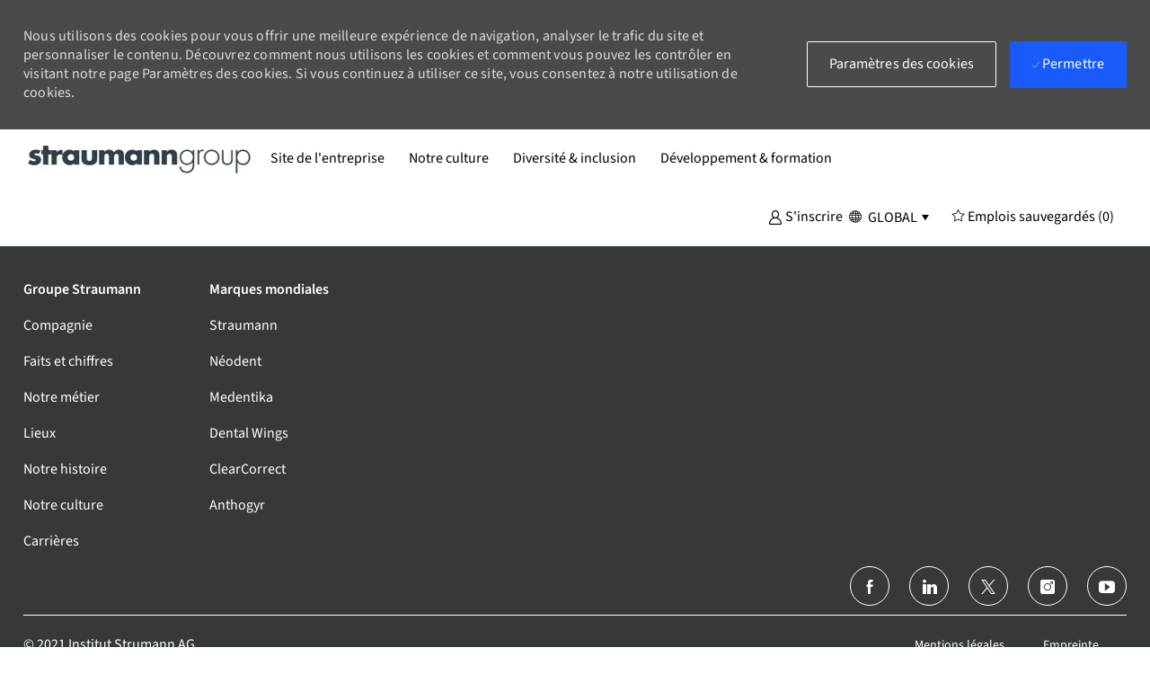

--- FILE ---
content_type: text/html; charset=UTF-8
request_url: https://careers.straumann.com/global/fr/mbtest
body_size: 26126
content:
<!DOCTYPE html> <!--[if lt IE 7]> <html class="lt-ie7" lang="en"> <![endif]--> <!--[if IE 7]> <html class="ie7" lang="en"> <![endif]--> <!--[if IE 8]> <html class="ie8" lang="en"> <![endif]--> <!--[if IE 9]> <html class="ie9" lang="en"> <![endif]--> <!--[if IE 10]> <html class="ie10" lang="en"> <![endif]--> <!--[if IE 11]> <html class="ie11" lang="en"> <![endif]--> <!--[if gt IE 11]><!--> <html lang="fr" class="desktop fr_global external"> <!--<![endif]--> <head><link rel="preconnect" href="https://cdn.phenompeople.com" /><link rel="preconnect" href="https://assets.phenompeople.com" /><meta name="robots" content="index" /><meta name="twitter:description" content="mbtest" /><meta name="twitter:title" content="mbtest | Straumann Group" /><meta name="twitter:image" content="https://cdn.phenompeople.com/CareerConnectResources/STGRGLOBAL/social/1024x512-1633105910123.png" /><meta name="twitter:creator" content="@Careers - Straumann Group" /><meta name="twitter:site" content="@Straumann Group" /><meta name="twitter:card" content="summary_large_image" /><meta property="og:image:height" content="200" /><meta property="og:image:width" content="200" /><meta property="fb:admins" content="" /><meta property="og:description" content="mbtest" /><meta property="og:title" content="mbtest | Straumann Group" /><meta property="og:url" content="https://careers.straumann.com/global/fr/s-mbtest" /><meta property="og:site_name" content="Straumann Group" /><meta property="og:image" content="https://cdn.phenompeople.com/CareerConnectResources/STGRGLOBAL/social/1200x630-1632330410043.jpg" /><meta property="og:type" content="website" /><meta name="keywords" content="mbtest" /><meta name="description" content="mbtest" /><meta name="layout" content="site-layout" /><meta name="viewport" content="width=device-width, initial-scale=1" /><meta http-equiv="X-UA-Compatible" content="IE=edge, chrome=1" /><meta charset="UTF-8" />    <title key="content-mbtest-title">mbtest | Groupe Straumann</title><link type="image/x-icon" href="https://cdn.phenompeople.com/CareerConnectResources/STGRGLOBAL/fr_global/desktop/assets/images/favicon.ico?v=1679930246388" rel="icon" /> <link rel="apple-touch-icon-precomposed" sizes="114x114" href="https://cdn.phenompeople.com/CareerConnectResources/STGRGLOBAL/fr_global/desktop/assets/images/h/apple-touch-icon.png?v=1679933172030" /> <link rel="apple-touch-icon-precomposed" sizes="72x72" href="https://cdn.phenompeople.com/CareerConnectResources/STGRGLOBAL/fr_global/desktop/assets/images/m/apple-touch-icon.png?v=1679933172030" /> <link rel="apple-touch-icon-precomposed" href="https://cdn.phenompeople.com/CareerConnectResources/STGRGLOBAL/fr_global/desktop/assets/images/l/apple-touch-icon-precomposed.png?v=1679933172030" /> <link rel="shortcut icon" href="https://cdn.phenompeople.com/CareerConnectResources/STGRGLOBAL/fr_global/desktop/assets/images/l/apple-touch-icon.png?v=1679933172030" /> <link rel="apple-touch-startup-image" href="https://cdn.phenompeople.com/CareerConnectResources/STGRGLOBAL/fr_global/desktop/assets/images/l/splash.png?v=1679933172030" /><script type="text/javascript">/*&lt;!--*/ var phApp = phApp || {"widgetApiEndpoint":"https://careers.straumann.com/widgets","country":"global","deviceType":"desktop","locale":"fr_global","absUrl":true,"refNum":"STGRGLOBAL","cdnUrl":"https://cdn.phenompeople.com/CareerConnectResources","baseUrl":"https://careers.straumann.com/global/fr/","baseDomain":"https://careers.straumann.com","phenomTrackURL":"careers.straumann.com/global/fr/phenomtrack.min.js","pageName":"s-mbtest","siteType":"external","rootDomain":"https://careers.straumann.com","pageId":"page7"}; phApp.ddo = {"siteConfig":{"status":"success","errorCode":null,"errorMsg":null,"data":{"settingsIdentifiersFileUrl":"https://cdn.phenompeople.com/CareerConnectResources/pcs/common/classesForCms-1764604271431.js","thirdPartyLibraries":{"internal":["heap-analytics","open-replay"]},"imEagerLoadDdoList":[{"name":"getProfileStatus","cache":false},{"name":"getRegionLocales","cache":true},{"name":"getIMConfigurations","cache":true},{"name":"getClientReferFlow","cache":true},{"name":"imVariantsConfigInfo","cache":true},{"name":"mergedProfile","cache":false},{"name":"getProfileWeightage","cache":false},{"name":"masterFrequencyV1","cache":true},{"name":"userAlertSettings","cache":true},{"name":"fitScoreSettingsIM","cache":true},{"name":"employeeSearchConfig","cache":true},{"name":"getEmployeeProfile","cache":false},{"name":"getGroupInfo","cache":true},{"name":"getAppliedJobs","cache":true},{"name":"getProfileFieldsSettings","cache":true}],"filePicker":{"onedrive":{"clientId":"1c186d04-d14a-424f-8132-0cae8c41435c","devkey":""},"dropbox":{"clientId":"7j4atpiepgcmy4j","devkey":""},"googledrive":{"clientId":"414699307979-nk6l179efm95vfqt0n0fgt05jjmk04tj.apps.googleusercontent.com","devkey":""}},"ignoreCovidWidgetPagesList":["chatbot"],"smoothAnchorSettings":{"ignore":true},"embedScriptVersion":"0.9.4","recommendedTrackingConfig":{"category":{"storageKey":"categories","ddoKeysToStore":["category"],"maxKeysToStore":"4"},"job":{"storageKey":"jobsViewed","ddoKeysToStore":["jobSeqNo"],"maxKeysToStore":"4"},"search-results":[{"storageKey":"keywords","ddoKeysToStore":["keywords"],"maxKeysToStore":"4"},{"storageKey":"locations","ddoKeysToStore":["location","field"],"maxKeysToStore":"4"}]},"debounceTimer":350,"eagerLoadDDOsToSkipLazyCalls":["apply"],"ignoreCookiePages":["chatbot"],"elementsToLoadByModule":{"videoAssessment":[{"tag":"link","attributes":{"href":"https://cdn.phenompeople.com/CareerConnectResources/common/video-platform/js/vs-master-theme-1744368002549.css","rel":"stylesheet","type":"text/css"}}],"automationEngine":[{"tag":"script","attributes":{"src":"https://pp-cdn.phenompeople.com/CareerConnectResources/st/common/video-platform/js/aeBootstrapper.js","type":"text/javascript"},"elementId":"aeBundle"}]},"globalManagedWidgetIds":["8b82bfdaafd4d8504005407db933c9a6"],"phwPxScrVerionUrl_bkp":"common/js/canvas/vendor/phw-px-hadlr-1.3.js","maps":{"google":{"apiScript":"https://maps.googleapis.com/maps/api/js","clusterJsScript":"markerclusterer-v1.js","gmapsInfoBoxScript":"gmaps-infobox-v1.js","phpppeak":"QUl6YVN5QnFNLXJXMHItc1I5UGVyTkF2dnNtemJCZW9GdTNZY3o4"},"mapbox":{"mapboxScript":"mapbox-gl.js","superClusterJsScript":"supercluster.min.js","phpppeak":"cGsuZXlKMUlqb2ljR2hsYm05dGNHVnZjR3hsSWl3aVlTSTZJbU5xYTNkcmVEVmtaREI0WVdFemFtOWhNWHAwZVdWcWJYZ2lmUS5NcG5hMUtJcVU4R2o2empQeTRpeWd3"},"mapboxCN":{"mapboxScript":"mapbox-gl-v1.1.0.js","superClusterJsScript":"supercluster.min.js","mapboxTurf":"mapbox-turf.min-v1.js","mapboxSearch":"mapbox-gl-geocoder.min.js","mapboxDirections":"mapbox-gl-directions.js","enableDirections":true,"baseApiUrl":"https://api.mapbox.cn","phpppeak":"cGsuZXlKMUlqb2ljR2hsYm05dGNHVnZjR3hsSWl3aVlTSTZJbU5xYTNkcmVEVmtaREI0WVdFemFtOWhNWHAwZVdWcWJYZ2lmUS5TcmwyLXB3M3hEUmlseW1FakVvZWln"}},"ignoreLinkedInStateParam":false,"tokenConfiguredTenants":{"refNums":["RBCAA0088"]},"phwPxScrVerionUrl_bkp_new":"pcs/common/phw-px-hadlr.js","oneTrust":{"class":["ot-sdk-show-settings"]},"videoScreeningGlobalStyles":"https://pp-cdn.phenompeople.com/CareerConnectResources/st/common/video-platform/js/ph-vs-global-styles-v1.css","cdnConfig":{"cdnDdos":["fitScoreSettings","landingPageOverview","categoryContentV2","candidateProfileConfig","categoryMasterData","jobTagSettings","getBusinessRules","getMasterCategories","categoryMasterDataV2","caasFetchRawConfig","globalSearchConfig","categoryContent","siteBranding","blogsharewidgetsettings","audiencePxWidgetConfig","jobsharewidgetsettings","npsConfig","socialConnectOptions","getRegionLocales","jobLogoConfig","supportedLanguages","getMasterLocations","locationmapsettings","pxAudJobwidgetsettings","getRegionLocales","eventsharewidgetsettings","jobwidgetsettings","fyfConfig","getPiiConsentConfig","glassdoorReviews","masterFrequencyV1"],"cdnUrl":"https://content-ir.phenompeople.com","pageNameLevelDdos":[],"pageIdlevelDdos":[]},"platformLevelTriggers":[{"triggerCondition":[{"operand":"AND","conditions":[{"triggerType":"site_config_based_trigger","triggerMetadata":{"configKey":["aiSummaryEnabled"]}}]}],"triggerActions":[{"actionType":"load_widget","actionMetadata":{"widgetId":"zVydrA","instanceId":"inzVydrA","placementDataByPage":{"job":{"selector":"[data-func-widget-id^=\"ph-job-details-v1-job-nav\"]","position":"before"}},"defaultPlacementData":{"selector":"[data-func-widget-id^=\"ph-job-details-v1-job-nav\"]","position":"before"}}}]}],"crawlerUserAgents":"Screaming Frog|googlebot|yahoo|bingbot|baiduspider|facebookexternalhit|twitterbot|rogerbot|linkedinbot|embedly|showyoubot|outbrain|pinterest|slackbot|vkShare|W3C_Validator|redditbot|Applebot|WhatsApp|flipboard|tumblr|bitlybot|SkypeUriPreview|nuzzel|Discordbot|Google Page Speed|Qwantify|pinterestbot|Custom|Chrome-Lighthouse","siteSettings":{"locationSlider":false,"refineSearch":{"enabledFacets":["category","country","city","type","brand"],"facetDisplayNames":{"category":"Cat\u00E9gorie","country":"Pays ","city":"Ville","type":"Type d'emploi","brand":"Marque"},"facetPlaceholderNames":{"category":"Rechercher dans la cat\u00E9gorie","country":"Rechercher dans le pays","city":"Rechercher dans la ville","type":"Recherche par type d'emploi","brand":"Marque"},"defaultFacetsToOpen":["category"]},"gdpr":{"cookieType":"persistent","enabled":true}},"size":"10","refNum":"STGRGLOBAL","siteVariant":"external","dayJsLocaleMissMap":{"cz":"cs"},"isNativeEmailClientForBlog":true,"iscdnEnabled":true,"trackingConfig":{"ddoDataPath":{"jobDetail":"data.job"},"job_category_click":{"trait14":"key"},"job_category_search_click":{"trait14":"key"},"play_click":{"trait260":"videotype","videoId":"videoid"},"pause_click":{"trait260":"videotype","videoId":"videoid"},"similar_job_click":{"trait12":"jobSeqNo","related":{"ddo":[{"name":"jobDetail","data":{"trait5":"jobSeqNo","trait14":"category"}}]}},"linkedin_recommended_job_click":{"trait5":"jobSeqNo","trait14":"category"},"recently_viewed_job_click":{"trait5":"jobSeqNo","trait14":"category"},"recommended_job_click":{"trait5":"jobSeqNo","trait14":"category"},"next_click":{"trait254":"stepName","typedValue":"typedValue","selected_values":"selected_values"},"ddo_failure":{"trait254":"stepName","response":"response","ddoKey":"ddoKey"},"ddo_error":{"trait254":"stepName","error":"error","ddoKey":"ddoKey"},"skip_questions_click":{"trait254":"stepName"},"previous_click":{"trait254":"stepName"},"registration_submit":{"trait27":"email","trait15":"firstName","trait24":"phone"},"edit_profile_information":{},"resume_remove_click":{},"profile_questions_click":{},"resume_upload_click":{},"create_profile_click":{},"upload_new_file_click":{},"clear_text_click":{"trait6":"clearSearchValue"},"send_feedback_click":{"userFeedback":"userFeedback"},"submit_rating_click":{"userRating":"userRating"},"near_job_click":{"trait5":"jobSeqNo","trait14":"category"},"suggestions":{"stepName":"stepName","typed_values":"typed_values","selected_values":"selected_values"},"fyf_step_loaded":{"step":"step"},"fyf_options_closed":{},"favorite_job_click":{"trait5":"jobSeqNo","trait14":"category"},"job_added_to_jobcart":{"trait5":"jobSeqNo","trait14":"category"},"job_unfavorited":{"trait5":"jobSeqNo","trait14":"category"},"job_favorite_delete_click":{"trait5":"jobSeqNo","trait14":"category"},"type_ahead_search":{},"similar_job_see_more_click":{},"linkedin_login_click":{},"linkedin_logout_click":{},"view_all_glassdoor_reviews_click":{},"homepage_category_click":{"trait14":"key"},"category_click":{"trait14":"key"},"job_click":{"trait5":"jobSeqNo","trait14":"category"},"previous_job_click":{"trait5":"jobSeqNo"},"next_job_click":{"trait5":"jobSeqNo"},"linkedin_recommended_category_click":{"trait14":"category"},"back_to_search_results_click":{},"share_event":{"trait269":"eventScheduleId","trait213":"provider"},"blog_click":{"trait283":"url"},"blog_category_click":{"trait14":"categoryName"},"next_blog_click":{"trait283":"url"},"previous_blog_click":{"trait283":"url"},"blog_details_view":{"trait283":"blog"},"navigate_to_tweet_click":{"tweetUrl":"tweetUrl"},"fit_level_loaded":{"jobsFitLevel":"jobsFitLevel","totalJobs":"totalJobs","availableFitLevelCount":"availableFitLevelCount"},"smart_tags_loaded":{"smartJobTags":"smartJobTags","totalJobs":"totalJobs","availableJobTagCount":"availableJobTagCount"},"edit_role_click":{"trait13":"trait13"},"select_role_click":{"trait13":"trait13","trait260":"trait260"},"app_download_click":{"trait260":"appName","videoScreenId":"videoScreenId","videoScreenInterviewId":"videoScreenInterviewId"},"user_decline_click":{"trait5":"videoScreenId","trait14":"category","videoScreenId":"videoScreenId","videoScreenInterviewId":"videoScreenInterviewId"},"user_accept_click":{"trait5":"videoScreenId","trait14":"category","trait261":"userId","videoScreenId":"videoScreenId","videoScreenInterviewId":"videoScreenInterviewId"},"start_process_click":{"trait5":"videoScreenId","trait14":"category","trait261":"userId","videoScreenId":"videoScreenId","videoScreenInterviewId":"videoScreenInterviewId"},"accept_practice_click":{"trait261":"userId","videoScreenId":"videoScreenId","videoScreenInterviewId":"videoScreenInterviewId"},"reject_practice_click":{"trait261":"userId","videoScreenId":"videoScreenId","videoScreenInterviewId":"videoScreenInterviewId"},"answer_record_click":{"trait5":"videoScreenId","trait14":"category","trait261":"userId","videoScreenId":"videoScreenId","videoScreenInterviewId":"videoScreenInterviewId","videoScreenQuestionId":"videoScreenQuestionId"},"answer_submit_click":{"trait5":"videoScreenId","trait14":"category","trait261":"userId","videoScreenId":"videoScreenId","videoScreenInterviewId":"videoScreenInterviewId"},"answer_retake_click":{"trait5":"videoScreenId","trait14":"category","trait261":"userId","videoScreenId":"videoScreenId","videoScreenInterviewId":"videoScreenInterviewId","videoScreenQuestionId":"videoScreenQuestionId"},"answer_continue_click":{"trait5":"videoScreenId","trait14":"category","trait261":"userId","videoScreenId":"videoScreenId","videoScreenInterviewId":"videoScreenInterviewId","videoScreenQuestionId":"videoScreenQuestionId"},"answer_review_click":{"trait5":"videoScreenId","trait14":"category","trait261":"userId","videoScreenId":"videoScreenId","videoScreenInterviewId":"videoScreenInterviewId","videoScreenQuestionId":"videoScreenQuestionId"},"submit_application_click":{"trait5":"videoScreenId","trait14":"category","trait261":"userId","videoScreenId":"videoScreenId","videoScreenInterviewId":"videoScreenInterviewId"},"export_videos_click":{"trait5":"videoScreenId","trait14":"category","trait261":"userId","videoScreenId":"videoScreenId","videoScreenInterviewId":"videoScreenInterviewId"},"restart_application_click":{"trait5":"videoScreenId","trait14":"category","trait261":"userId","videoScreenId":"videoScreenId","videoScreenInterviewId":"videoScreenInterviewId"},"start_now_click":{"trait5":"videoScreenId","trait14":"category","trait261":"userId","videoScreenId":"videoScreenId","videoScreenInterviewId":"videoScreenInterviewId"},"continue_process_click":{"trait5":"videoScreenId","trait14":"category","trait261":"userId","videoScreenId":"videoScreenId","videoScreenInterviewId":"videoScreenInterviewId"},"contact_recruiter_click":{"trait261":"userId","videoScreenId":"videoScreenId","videoScreenInterviewId":"videoScreenInterviewId"},"agree_click":{"videoScreenId":"videoScreenId","videoScreenInterviewId":"videoScreenInterviewId"},"submit_feedback_click":{"rating":"rating","feedback":"feedback","videoScreenId":"videoScreenId","videoScreenInterviewId":"videoScreenInterviewId"},"video-upload-error":{"url":"url","status":"status","questionId":"questionId","response":"response"}},"workflowOrchestratorUrl":"https://cdn.phenompeople.com/CareerConnectResources/pcs/common/workflow-orchestrator.js","lqipImage":"https://assets.phenompeople.com/CareerConnectResources/common/assets/images/gray.png","navItems":{"showExternalEvents":true,"candidateHome":true,"cdnCaasContentUrl":"https://content-ir.phenompeople.com/api/content-delivery/caasContentV1","eventsEnabled":false,"blogsEnabled":true,"navMenuItems":["blogs","candidateHome"],"cdnCaasContentEnabled":true,"showExternalBlogs":true,"navMenuItemsData":{"blogs":{"url":"https://careers.straumann.com/global/fr/blog"},"events":{"url":"https://careers.straumann.com/global/fr/events"}}},"imageLoadType":{"desktop":"lazy","mobile":"lazy"},"locale":"fr_global","siteLevelWidgetBindables":{"97e696f90c1e5c417da8b4484b49c7b0":{"locationSearch":true},"ad204a0c40fc1a98d614669f1bc50ab3":{"locationSearch":true}},"phwPxScrVerionUrl":"https://cdn.phenompeople.com/CareerConnectResources/pcs/common/1749810627131-phw-px-hadlr.js","vendorScripts":{"jquery":"jquery-3.6.1.min.js","jqueryMigrate":"jquery-migrate.min-1.1.js","plyrScript":"plyr-3.7.8.js","plyrStyle":"plyr-3.7.8_1.css","videojs-wavesurfer":"videojs-wavesurfer_3.9.0.js","wavesurfer":"wavesurfer_6.6.4.min.js","wavesurfer-microphone":"wavesurfer.microphone.min_6.6.4.js","mediaInfo":"mediainfo_0.1.9.min.js"},"globalSearchFeature":{"mobileSearch":false},"phwPxScrVerionUrl_1":"prod/pcs/common/phw-px-hadlr-1728036837721.js","widgetScriptsConfig":{"cdnBaseUrl":"https://pp-cdn.phenompeople.com","widgetScriptPath":"CareerConnectResources/pp/agWidgets"},"ally":{"layerEnabled":false,"cdnUrl":"/common/js/ally/ph-ally-v1.1.js","allyScript":"/common/js/ally/ph-ally-layer-v1.18.js","allySkipToContent":{"isEnabled":true,"selectors":"#skip-content, #ph-skip-content"},"reorderCookie":true,"userAgent":"AudioEye"},"pxScrVerionUrl":"https://cdn.phenompeople.com/CareerConnectResources/pcs/common/1755880496065-ph-px-hadlr-1.0.js","videoAssessmentPagesList":["video-assessment-landing-page","video-assessment-recording","video-assessment-thankyou","interview-landing-page","interview-recording","interview-thankyou","video assessment landing page","video assessment recording","video assessment thankyou","interview landing page","interview recording","interview thankyou","screening-welcome","screening-answering","screening-thankyou"],"oauth":{"indeed":{"clientId":"9d7219aebf5c1d2fdcc2f09ddb2c960187372b68637b8542faeff787920e1deb"},"xing":{"clientId":"c3bdfb74291c0e358e89"},"linkedIn":{"clientIdOld":"75qvndrmqmkxfo","clientId":"78mq36mb73ep5m","loginUrl":"https://www.linkedin.com/oauth/v2/authorization","logoutUrl":"https://api.linkedin.com/uas/oauth/invalidateToken","redirectUri":"/socialAuth/li","response_type":"code","scope":"r_liteprofile r_emailaddress"},"google":{"loginUrl":"https://accounts.google.com/o/oauth2/auth","logoutUrl":"https://www.google.com/accounts/Logout?continue=https://appengine.google.com/_ah/logout","clientId":"876228513716-npfer46h51po4nn5c1pafndsg87i2bm7.apps.googleusercontent.com","scope":"https://www.googleapis.com/auth/userinfo.profile https://www.googleapis.com/auth/userinfo.email https://www.googleapis.com/auth/user.phonenumbers.read","redirectUri":"/socialAuth/g","response_type":"code"},"google-signin":{"loginUrl":"https://accounts.google.com/o/oauth2/auth","logoutUrl":"https://www.google.com/accounts/Logout?continue=https://appengine.google.com/_ah/logout","clientId":"876228513716-npfer46h51po4nn5c1pafndsg87i2bm7.apps.googleusercontent.com","scope":"https://www.googleapis.com/auth/userinfo.profile https://www.googleapis.com/auth/userinfo.email https://www.googleapis.com/auth/user.phonenumbers.read","redirectUri":"/iauth/g","response_type":"code"},"facebook":{"loginUrl":"https://www.facebook.com/dialog/oauth","logoutUrl":"","clientId":"1633947069976673","redirectUri":"/socialAuth/fb","scope":"email public_profile","response_type":"code"}},"phpppecak":{},"pageNameMap":{"404":"404_page_view","home":"home_page_view","category":"job_category_page_view","job":"job_details_view","search-results":"search_result_page_view","apply":"apply_page_view","glassdoorReviews":"glassdoor_reviews_page_view","jobcart":"favorites_page_view","jointalentcommunity":"jtc_page_view","featuredOpportunities":"job_category_page_view","businessUnit":"job_category_page_view","event":"event_details_view","events":"event_results_page_view","saved-jobs":"favorites_page_view","blogarticle":"blog_details_page","video-assessment-landing-page":"video_assessment_landing_page_view","video-assessment-recording":"video_assessment_recording_page_view","video-assessment-thankyou":"video_assessment_thankyou_page_view","interview-landing-page":"interview_landing_page_view","interview-recording":"interview_recording_page_view","interview-thankyou":"interview_thankyou_page_view","screening-welcome":"screening_welcome_page_view","screening-answering":"screening_answering_page_view","screening-outro":"screening_thankyou_page_view"},"blogsharewidgetsettings":{"options":[{"name":"whatsapp","order":0,"baseUrl":"https://api.whatsapp.com/send?&text=","eventName":"Share_whatsapp","settings":{"icon":"icon-whatsapp-1","iconBrandColor":"","popUpParams":"resizable,scrollbars,status,height=500,width=500","params":{},"label":false},"isSelected":true},{"name":"linkedin","order":1,"baseUrl":"https://www.linkedin.com/shareArticle?mini=true&url=","eventName":"share_blog","settings":{"icon":"icon-linkedin-2","iconBrandColor":"","popUpParams":"resizable,scrollbars,status,height=500,width=500","params":{"title":"shareInfoText"},"label":false},"isSelected":true},{"name":"facebook","order":3,"baseUrl":"https://facebook.com/sharer.php?u=","eventName":"share_blog","settings":{"icon":"icon-facebook","iconBrandColor":"","popUpParams":"resizable,scrollbars,status,height=500,width=500","params":{"t":"shareInfoText"},"label":false},"isSelected":true},{"name":"twitter","order":0,"baseUrl":"https://twitter.com/share?url=","eventName":"share_blog","settings":{"icon":"icon-twitter","iconBrandColor":"","popUpParams":"resizable,scrollbars,status,height=500,width=500","params":{"text":"shareInfoText"},"label":false},"isSelected":true},{"name":"email","order":6,"baseUrl":"","eventName":"share_blog","settings":{"icon":"icon-email-2","iconBrandColor":"","popUpParams":"resizable,scrollbars,status,height=500,width=500","params":{},"label":false},"isSelected":true}],"brandStyle":true,"widgetStyle":"style3","isInline":true,"size":"16","spacing":"21","color":"#fff","backgroundColor":"#ggg","height":"34","width":"34","line-height":"30","lineHeight":"30","borderWidth":"1","borderStyle":"solid","borderColor":"transparent","borderRadius":"100","locale":"en_us","siteVariant":"external"},"botEnabled":false,"isShareDataFromConfig":true,"pxScrVerionUrl_backup":"https://cdn.phenompeople.com/CareerConnectResources/common/js/vendor/1731591806866-ph-px-hadlr-1.19.js","urlMap":{"home":"home","category":"c/:category","job":"job/:jobId/:title","service":"service/:jobId/:title","jobcart":"jobcart","search-results":"search-results","glassdoor-reviews":"glassdoor-reviews","event":"event/:eventScheduleId/:title","events":"events","talentcommunity":"talentcommunity","talentcommunityupdate":"talentcommunityupdate","blogarticle":"blogarticle/:url","jobalert":"jobalert","employee-profile":"employeeprofile","editprofile":"editprofile","businessUnit":":url","featuredOpportunities":":url","di_about":"di/about/:groupId","di_details":"di/details/:groupId","di_events":"di/events/:groupId","di_groups":"di/groups","di_highlights":"di/highlights/:groupId","di_jobs":"di/jobs/:groupId","di_members":"di/members/:groupId","referrals_candidate":"referrals/candidate","referrals_referredcandidates":"referrals/referredcandidates","referrals_friendsinterests":"referrals/friendsinterests","referrals_home":"referrals/home","referrals_candidatesuniversity":"referrals/candidatescompany","employees_home":"employees/home","lms_courses":"lms/courses","lms_savedcourses":"lms/savedcourses","gigs_details":"gigs/details/:gigId","gigs_searchresults":"gigs/searchresults","nla_home":"nla/home","nla_search":"nla/search","gigs_manage":"gigs/manage","gigs_applications":"gigs/applications","gigs_applicants":"gigs/applicants/:gigId","events_event":"events/event/:eventScheduleId/:title","events_home":"events/home","my-profile":"myprofile","cp_createpath":"cp/createpath","cp_home":"cp/home","cp_explore":"cp/explore","mentoring_relationship":"mentoring/relationship/:mentorshipId","mentoring_mentees":"mentoring/mentees","mentoring_mentors":"mentoring/mentors","mentoring_searchresults":"mentoring/searchresults","settings":"settings","story":"story/:contentId/:title","video-assessment-landing-page":"video-assessment-landing-page","video-assessment-recording":"video-assessment-recording","video-assessment-thankyou":"video-assessment-thankyou","forwardApply":"hvhapply","interview-landing-page":"interview-landing-page","interview-recording":"interview-recording","interview-thankyou":"interview-thankyou","roles_details":"roles/details/:jobCode/:jobTitle","roles_search-results":"roles/searchresults","screening-welcome":"screening-welcome","screening-answering":"screening-answering","screening-thankyou":"screening-thankyou","alumni_my-profile":"alumni/myprofile"},"categoryUrlMap":{"STGRGLOBAL_Quality_Assurance":"c/assurance-qualit\u00E9-jobs","STGRGLOBAL_Sales":"c/ventes-jobs","STGRGLOBAL_Finance":"c/finance-jobs","STGRGLOBAL_Research_Development":"c/recherche-et-d\u00E9veloppement-jobs","STGRGLOBAL_Manufacturing":"c/production-jobs","STGRGLOBAL_Supply_Chain":"c/logistique-jobs","STGRGLOBAL_Marketing":"c/marketing-jobs","STGRGLOBAL_Corporate_Support_Functions":"c/fonctions-supports-et-corporate-jobs","STGRGLOBAL_Information_Technology":"c/it-information-technology-jobs","STGRGLOBAL_Other":"c/other-jobs"},"isNativeEmailClient":true,"captchaConfig":{"useCaptcha":false,"siteKey":"6LcV6MIUAAAAAN99to_j66BSDkGwjWcsjh2iTj1W","scriptSrc":"https://www.google.com/recaptcha/api.js?render=explicit&hl={{locale}}","divId":"ph-custom-captcha"},"isCsrfGetLogoutFlowEnabled":true,"automationEnginePagesList":["hvh-apply2","hvh apply","hvh apply2","hvhapply","hvh-apply","schedule-slot"]},"reqData":null},"caasLazyLoadWidgetVersions":{"status":"success","errorCode":null,"errorMsg":null,"data":{},"reqData":null},"flashParams":{}}; phApp.experimentData = {}; phApp.inlinePreview = false;phApp.eagerLoadDDOs = ["siteConfig","getRegionLocales"];; phApp.sessionParams = {"csrfToken":"7def0947fb4547f993c90f7c04935ac4","jdsource":""}; /*--&gt;*/</script><script type="text/javascript">phApp.urlMap = {"featuredOpportunities":":url", "businessUnit":":url", "category": "c/:category","job": "job/:jobSeqNo/:title","glassdoor-reviews": "glassdoor-reviews", "search-results" : "search-results", "home" : "home", "jobcart" : "jobcart"}  </script><script type="text/javascript">phApp.ddoRealPath = {"jobDetail": "data.job"}</script><script type="text/javascript">phApp.pageType = "content"</script>










<script type="text/javascript" src="https://cdn.phenompeople.com/CareerConnectResources/common/js/vendor/bluebird.min-1.0.js" defer="" nomodule="" platform_id="platform_bluebird"></script>
<script type="text/javascript" src="https://cdn.phenompeople.com/CareerConnectResources/common/js/vendor/ph-basic-4.31.js" defer="" module="" platform_id="platform_basic"></script>
<script type="text/javascript" src="https://cdn.phenompeople.com/CareerConnectResources/common/js/vendor/require-4.1.js" defer="" platform_id="platform_require"></script>
<script type="text/javascript" src="https://cdn.phenompeople.com/CareerConnectResources/common/js/vendor/vendor-bundle-part1-4.1.js" defer="" platform_id="platform_vendorBundleJs"></script>
<script type="text/javascript" src="https://cdn.phenompeople.com/CareerConnectResources/common/js/vendor/vendor-bundle-part2-4.1.js" defer="" platform_id="platform_vendorBundleJs_part2"></script>
<script type="text/javascript" src="https://cdn.phenompeople.com/CareerConnectResources/common/js/common/ph-common-bundle-part1-4.87.js" defer="" platform_id="platform_phCommonBundleJs"></script>
<script type="text/javascript" src="https://cdn.phenompeople.com/CareerConnectResources/common/js/common/ph-common-bundle-part2-4.87.js" defer="" platform_id="platform_phCommonBundleJs_part2"></script><script type="text/javascript" src="https://cdn.phenompeople.com/CareerConnectResources/STGRGLOBAL/page-scripts/ph-page-1691748130667.js" ph-script-type="components" defer=""></script>

<script type="text/javascript" src="https://cdn.phenompeople.com/CareerConnectResources/common/js/vendor/ph-loader-4.21.js" defer="" platform_id="platform_loader"></script>
<script type="text/javascript" src="https://cdn.phenompeople.com/CareerConnectResources/common/js/ph-tracking-1.2.js" defer="" platform_id="platform_phTrackingJs"></script>
<script type="text/javascript" src="https://cdn.phenompeople.com/CareerConnectResources/common/js/appConfig/ph-app-config-1.14.js" defer="" platform_id="platform_phAppConfigJs"></script>
<script type="text/x-ph-tmpl" id="ph-cookie-popup-v2-1592388433484-default"><div class="phs-cookie-popup-area ph-widget-box ph-sticky-header" role="region" key-role="ph-cookie-popup-v2-default-MeXzg8-56uyuI" if.bind="showCookiePopup" data-ph-id="ph-page-element-page7-DEycnS" data-pre-render="">
    <div class="container" data-ph-id="ph-page-element-page7-Zv1YcI">
        <div class="cookie-text-area" data-ph-at-id="cookie-text" data-ph-id="ph-page-element-page7-qUvI6f">
            <ppc-content key="ph-cookie-popup-v2-default-MeXzg8-xob9Us" data-ph-at-id="cookie-text" data-ph-id="ph-page-element-page7-6BWgor">Nous utilisons des cookies pour vous offrir une meilleure expérience de navigation, analyser le trafic du site et personnaliser le contenu. Découvrez comment nous utilisons les cookies et comment vous pouvez les contrôler en visitant notre page Paramètres des cookies. Si vous continuez à utiliser ce site, vous consentez à notre utilisation de cookies.</ppc-content>
        </div>
        <div class="cookie-button-area" data-ph-id="ph-page-element-page7-AJ0E2Z">
            <a ph-href="cookiesettings" key-ph-href="ph-cookie-popup-v2-default-MeXzg8-d6U5z6" class="btn secondary-button cookie-settings" data-ph-at-id="cookie-settings-link" role="button" aria-label="Cliquez ici pour modifier vos paramètres de cookies" key-aria-label="ph-cookie-popup-v2-default-MeXzg8-cEvCkL" data-ph-id="ph-page-element-page7-jFj5EY" phae="ph-cookie-popup-v2" phae-type="click" phae-main="1">
                <ppc-content key="ph-cookie-popup-v2-default-MeXzg8-GltVYF" data-ph-at-id="cookie-settings-link-text" data-ph-id="ph-page-element-page7-bnNpNu">Paramètres des cookies</ppc-content>
            </a>
            <button class="btn primary-button" click.delegate="acceptAndClose()" data-ph-at-id="cookie-close-link" data-ph-id="ph-page-element-page7-sudUtV" phae="ph-cookie-popup-v2" phae-type="click" phae-main="2">
                <i class="icon icon-check-mark" data-ph-id="ph-page-element-page7-lGjXy6"></i>
                <ppc-content key="ph-cookie-popup-v2-default-MeXzg8-ppI9kv" data-ph-at-id="cookie-close-link-text" data-ph-id="ph-page-element-page7-tPnpE5">Permettre</ppc-content>
            </button>
        </div>
    </div>
</div></script><script id="ph_app_page_id" type="text/javascript"> phApp.pageId = "page7"</script><script type="text/javascript">phApp.urlMap = {"featuredOpportunities":":url", "businessUnit":":url", "category": "c/:category","job": "job/:jobSeqNo/:title","glassdoor-reviews": "glassdoor-reviews", "search-results" : "search-results", "home" : "home", "jobcart" : "jobcart"}  </script><script type="text/javascript">phApp.ddoRealPath = {"jobDetail": "data.job"}</script><link rel="stylesheet" type="text/css" href="https://cdn.phenompeople.com/CareerConnectResources/globalstyles/globalstyles-1659020793429.css" id="globalcss" /><link rel="stylesheet" type="text/css" href="https://cdn.phenompeople.com/CareerConnectResources/STGRGLOBAL/tenantcss/main-1759311199164.css" id="tenantcss" /><link rel="stylesheet" type="text/css" href="https://cdn.phenompeople.com/CareerConnectResources/STGRGLOBAL/tenantcss/color-css-1663077371628.css" id="colorCss" /><style>.phcriticalhide{display: none!important}</style>
<style>.phcriticalhide{display: none!important}</style>
<script snippet_id="GTM-HEAD-143">(function(w,d,s,l,i){w[l]=w[l]||[];w[l].push({'gtm.start':new Date().getTime(),event:'gtm.js'});var f=d.getElementsByTagName(s)[0],j=d.createElement(s),dl=l!='dataLayer'?'&amp;l='+l:'';j.async=true;j.src='https://www.googletagmanager.com/gtm.js?id='+i+dl;f.parentNode.insertBefore(j,f);})(window,document,'script','dataLayer','GTM-K5FNR36');</script><script type="text/x-ph-tmpl" id="ph-language-selector-v2-1666958206569-view3"><div class="phs-lang-select-area ph-widget-box" data-ph-id="ph-page-element-short-header-43mw7j-rf0kJy">
    <div class="show-loader" ph-loading-img="show-loader.bind: showLoader" show.bind="showLoader" data-ph-id="ph-page-element-short-header-43mw7j-oulmw6"></div>
    <div if.bind="!showErrorMsg &amp;&amp; !showLoader" data-ph-id="ph-page-element-short-header-43mw7j-xBOOLV">
            <!-- <label class="sr-only" for="selectedLanguageBtn" id="selectedLanguageLabel">
                    Language selector 
            </label> -->
        <button if.bind="searchArray.length>1" class="language-block ${(searchArray.length==1)?'single-language':''} ${(searchArray.length>10) ? '':'dropdown-arrow'}" role="${(searchArray.length==1)?'text':'button'}" click.delegate="isshowDropDown = !isshowDropDown" aria-expanded="${isshowDropDown?true:false}" data-ph-id="ph-page-element-short-header-43mw7j-Z07OWW">
            <span class="flag flag-${choosenLanguage.locationDisplayName}" data-ph-at-id="selected-country-flag" data-ph-id="ph-page-element-short-header-43mw7j-ONFWZd"></span>
            <i class="icon icon-globe-plane globe-icon" data-ph-id="ph-page-element-short-header-43mw7j-yPdhbk"></i>
            <span class="sr-only" data-ph-id="ph-page-element-short-header-43mw7j-6ZbMjV">
                    Language selected 
            </span>
            <span class="selected-country" data-ph-at-id="selected-country" data-ph-id="ph-page-element-short-header-43mw7j-Z73BfE">
                ${choosenLanguage.locationDisplayName}
            </span>
            <span class="sr-only" data-ph-id="ph-page-element-short-header-43mw7j-ZApjzx">
                    ${choosenLanguage.languageDisplayName}
            </span>
            <i aria-hidden="true" class="icon icon-triangle ${isshowDropDown ? 'icon-up' : 'icon-down'} arrow-icon" show.bind="(searchArray.length>1)" data-ph-id="ph-page-element-short-header-43mw7j-BSxl3B"></i>
        </button>
        <div class="dropdown-box ph-a11y-dropdown-box ${(searchArray.length>10) ? '':'dropdown-arrow'}" show.bind="isshowDropDown &amp;&amp; (searchArray.length>1)" data-ph-id="ph-page-element-short-header-43mw7j-Xw5f8e">
            <div class="search-area ph-a11y-search-area" role="search" aria-expanded="false" aria-owns="language-listbox" aria-haspopup="listbox" data-ph-id="ph-page-element-short-header-43mw7j-ZtNYQ3">
                <input type="text" name="language-listbox" aria-label="Search from below list" id="language-selector" ph-a11y-autocomplete="" aria-autocomplete="list" autocomplete="off" aria-controls="language-listbox" value.bind="filterKey" placeholder="Entrez l’emplacement ou la langue" key-placeholder="43mw7j-ph-language-selector-v2-view3-languageSearchPlaceholderText" data-show-listbox="false" data-ph-id="ph-page-element-short-header-43mw7j-Mv8Tpa" />
                <i class="icon icon-icon-search" if.bind="!filterKey" aria-hidden="true" data-ph-id="ph-page-element-short-header-43mw7j-qZwfxC"></i>
                <a tabindex="0" ph-tevent="clear_searches_click" class="phs-keysearch-clear" role="button" click.delegate="clearSearch()" focus.trigger="onBlurHandler($event, true)" if.bind="filterKey" href="javascript:void(0)" data-ph-at-id="clear-globalsearch-link" data-ph-id="ph-page-element-short-header-43mw7j-CVN4qI">
                    <ppc-content type="icon" data-ph-id="ph-page-element-short-header-43mw7j-y2WeBC"><i class="icon icon-cancel" aria-hidden="true" data-ph-id="ph-page-element-short-header-43mw7j-STsHN1"></i></ppc-content>
                    <span class="sr-only" data-ph-id="ph-page-element-short-header-43mw7j-spyegI">
                        <ppc-content key="43mw7j-ph-language-selector-v2-view3-searchInputClearText" data-ph-at-id="clear-globalsearch-text" data-ph-id="ph-page-element-short-header-43mw7j-6V8pZw">Texte clair</ppc-content>
                    </span>
                </a>
            </div>

            <ul class="dropdown-list" id="language-selector-box" role="listbox" aria-labelledby="language-listbox" tabindex="-1" data-ph-id="ph-page-element-short-header-43mw7j-irvrAd">
                <li class="dropdown-list-item ph-a11y-dropdown-list-item" repeat.for="each of roots" role="option" data-ph-id="ph-page-element-short-header-43mw7j-esr65k">
                    <a href="${each.locationUrl}" click.delegate="languageChanged(each,true)" class="${(each.displayName==choosenLanguage.displayName)?'active':''}" data-ph-at-displayname-text="${each.displayName}" tabindex="-1" data-ph-id="ph-page-element-short-header-43mw7j-lSRiM3">
                        <span class="flag flag-${each.location}" data-ph-at-id="country-flag" data-ph-id="ph-page-element-short-header-43mw7j-DLv5SC"></span>
                        <div class="country" data-ph-id="ph-page-element-short-header-43mw7j-9lDFcY">
                            <div class="actual-display-name" data-ph-at-id="country" data-ph-id="ph-page-element-short-header-43mw7j-KDLv5A">
                                ${each.displayName}
                            </div>
                            <div class="sr-only" if.bind="each.displayName==choosenLanguage.displayName" data-ph-id="ph-page-element-short-header-43mw7j-3v5vi4">
                                <ppc-content data-ph-id="ph-page-element-short-header-43mw7j-wnrpTk">
                                    selected
                                </ppc-content>
                            </div>
                        </div>
                    </a>
                </li>
            </ul>
            <div aria-atomic="true" aria-live="assertive" data-ph-id="ph-page-element-short-header-43mw7j-ppkS8B">
                <div class="language-selector-search" aria-label="No results found" if.bind="!roots.length" data-ph-id="ph-page-element-short-header-43mw7j-pRKzyS">
                    <ppc-content key="43mw7j-ph-language-selector-v2-view3-noResultFoundText" data-ph-id="ph-page-element-short-header-43mw7j-5X75bg">Aucun résultat trouvé</ppc-content>
                </div>
                <div class="sr-only" if.bind="roots.length" data-ph-id="ph-page-element-short-header-43mw7j-gVVeJZ">
                    ${roots.length}
                  <ppc-content key="43mw7j-ph-language-selector-v2-view3-sugessionText" data-ph-id="ph-page-element-short-header-43mw7j-jxIRao">des suggestions sont disponibles</ppc-content>
                </div>
            </div>
        </div>
    </div>
</div></script><script type="text/x-ph-tmpl" id="ph-candidate-login-v1-default-1686727107846"><div class="candidate-login-widget-area" data-ph-id="ph-1666958206518-default-ph-candidate-login-v1ikjhyg-iK2vEt">

    <!-- Content block -->
    <div class="content-block" if.bind="!isHeadingDisabled" data-ph-id="ph-1666958206518-default-ph-candidate-login-v1ikjhyg-lQZupc">

        <!-- Pre Sign-in link -->
        <a class="sign-in-link" if.bind="!isFirstTimeUser &amp;&amp; !isLoggedIn &amp;&amp; !showLoader" click.delegate="handleDialogModal('signIn')" href="javascript:void(0)" data-ph-id="ph-1666958206518-default-ph-candidate-login-v1ikjhyg-fUhbFw">
            <i class="${widgetBundle['signInIcon'] | pht}" aria-hidden="true" data-ph-id="ph-1666958206518-default-ph-candidate-login-v1ikjhyg-GrMExw"></i>
            <span data-ph-id="ph-1666958206518-default-ph-candidate-login-v1ikjhyg-AnYjHA">${widgetBundle['signInLinkText'] | pht}</span>
        </a>

        <!-- Create account link -->
        <a class="create-account-link" if.bind="isFirstTimeUser &amp;&amp; !isLoggedIn &amp;&amp; !showLoader" role="button" click.delegate="handleDialogModal('signUp')" href="javascript:void(0)" data-ph-id="ph-1666958206518-default-ph-candidate-login-v1ikjhyg-khjIHS">
            <i class="${widgetBundle['signInIcon'] | pht}" aria-hidden="true" data-ph-id="ph-1666958206518-default-ph-candidate-login-v1ikjhyg-ON5LcJ"></i>
            <span data-ph-id="ph-1666958206518-default-ph-candidate-login-v1ikjhyg-88bXoC">${widgetBundle['createAccountLinkText'] | pht}</span>
        </a>

        <!-- Post Sign-in region -->
        <div class="post-sign-in-action-area" data-ph-id="ph-1666958206518-default-ph-candidate-login-v1ikjhyg-S6aMx7">
            <div class="sr-only" aria-live="assertive" aria-atomic="true" data-ph-id="ph-1666958206518-default-ph-candidate-login-v1ikjhyg-JlOLcM">
                <span if.bind="registeredSuccessfully" data-ph-id="ph-1666958206518-default-ph-candidate-login-v1ikjhyg-9Ggt9C">
                    Registered Successfully
                </span>
            </div>
            <!-- Post Sign-in button -->
            <button if.bind="isLoggedIn &amp;&amp; !showLoader" class="logged-in-btn ph-a11y-after-close-focus-elem ${isDropdownOpen?'selected':''}" aria-expanded="${isDropdownOpen?'true':'false'}" click.delegate="toggleDropDown()" aria-label="${widgetBundle['loggedInBtnAriaLabel'] | pht:{'saluteText': profileDetails.profile.firstName}}" data-ph-id="ph-1666958206518-default-ph-candidate-login-v1ikjhyg-3hY3nf">

                <!-- <figure>
                    <img src="" class="user-avatar" alt="" />
                </figure> -->
                <span class="user-avatar-initials fs-block" if.bind="(preferredName &amp;&amp; profileDetails.profile.preferredName) || profileDetails.profile.firstName || profileDetails.profile.email" aria-hidden="true" data-ph-id="ph-1666958206518-default-ph-candidate-login-v1ikjhyg-bnmjDh">
                    <span data-ph-id="ph-1666958206518-default-ph-candidate-login-v1ikjhyg-zXPNFm">${preferredName &amp;&amp; profileDetails.profile.preferredName &amp;&amp; profileDetails.profile.preferredName.substring(0,1) || profileDetails.profile.firstName &amp;&amp; profileDetails.profile.firstName.substring(0,1) || profileDetails.profile.email &amp;&amp; profileDetails.profile.email.substring(0,1)}</span>
                    <!-- <span>${profileDetails.profile.firstName && profileDetails.profile.lastName ? profileDetails.profile.lastName.substring(0,1) : ''}</span> -->
                </span>
                <span class="user-avatar-icon" if.bind="!(preferredName &amp;&amp; profileDetails.profile.preferredName) &amp;&amp; !profileDetails.profile.firstName &amp;&amp; !profileDetails.profile.email" data-ph-id="ph-1666958206518-default-ph-candidate-login-v1ikjhyg-MK9MXs">
                    <i class="icon icon-career-grow-o" aria-hidden="true" data-ph-id="ph-1666958206518-default-ph-candidate-login-v1ikjhyg-Pm4DNq"></i>
                </span>

                <span class="user-name fs-block" title="${(preferredName &amp;&amp; profileDetails.profile.preferredName) || profileDetails.profile.firstName || profileDetails.profile.email}" data-ph-id="ph-1666958206518-default-ph-candidate-login-v1ikjhyg-ZrGn0z">
                    ${preferredName &amp;&amp; profileDetails.profile.preferredName || profileDetails.profile.firstName || profileDetails.profile.email}
                </span>

                <!-- <span class="${isDropdownOpen ? 'up-arrow' : 'down-arrow'}"></span> -->

            </button>

            <!-- User details dropdown -->
            <div class="logged-in-drop-down" if.bind="isDropdownOpen" data-ph-id="ph-1666958206518-default-ph-candidate-login-v1ikjhyg-QJll6d">

                <!-- User details -->
                <div class="user-details" if.bind="profileDetails.profile.firstName || profileDetails.profile.email" data-ph-id="ph-1666958206518-default-ph-candidate-login-v1ikjhyg-9a0nGh">

                    <span class="user-avatar-initials fs-block" if.bind="(preferredName &amp;&amp; profileDetails.profile.preferredName) || profileDetails.profile.firstName || profileDetails.profile.email" aria-hidden="true" data-ph-id="ph-1666958206518-default-ph-candidate-login-v1ikjhyg-mQfRem">
                        <span data-ph-id="ph-1666958206518-default-ph-candidate-login-v1ikjhyg-aivNmb">${preferredName &amp;&amp; profileDetails.profile.preferredName &amp;&amp; profileDetails.profile.preferredName.substring(0,1) || profileDetails.profile.firstName &amp;&amp; profileDetails.profile.firstName.substring(0,1) || profileDetails.profile.email &amp;&amp; profileDetails.profile.email.substring(0,1)}</span>
                        <!-- <span>${profileDetails.profile.firstName && profileDetails.profile.lastName ? profileDetails.profile.lastName.substring(0,1) : ''}</span> -->
                    </span>

                    <span class="user-avatar-icon" if.bind="!(preferredName &amp;&amp; profileDetails.profile.preferredName) &amp;&amp; !profileDetails.profile.firstName &amp;&amp; !profileDetails.profile.email" data-ph-id="ph-1666958206518-default-ph-candidate-login-v1ikjhyg-0uXVL3">
                        <i class="icon icon-career-grow-o" aria-hidden="true" data-ph-id="ph-1666958206518-default-ph-candidate-login-v1ikjhyg-Cilbrz"></i>
                    </span>

                    <div class="user-detail-list" if.bind="profileDetails.profile.firstName || profileDetails.profile.email" data-ph-id="ph-1666958206518-default-ph-candidate-login-v1ikjhyg-0a2AUc">
                        <div class="user-detail-listitem cd-firstname-block fs-block" data-ph-at-id="heading-text" title="${(preferredName &amp;&amp; profileDetails.profile.preferredName) || profileDetails.profile.firstName}" data-ph-id="ph-1666958206518-default-ph-candidate-login-v1ikjhyg-e2ukSl">
                            ${preferredName &amp;&amp; profileDetails.profile.preferredName || profileDetails.profile.firstName + ' ' + profileDetails.profile.lastName}
                        </div>
                        <div class="user-detail-listitem cd-email-block fs-block" data-ph-at-id="heading-text" title="${profileDetails.profile.email}" data-ph-id="ph-1666958206518-default-ph-candidate-login-v1ikjhyg-p8FhH6">
                            ${profileDetails.profile.email}
                        </div>
                    </div>
                </div>

                <!-- User actions -->
                <div class="user-actions" data-ph-id="ph-1666958206518-default-ph-candidate-login-v1ikjhyg-PZHFjf">
                    <div class="user-actions-list" data-ph-id="ph-1666958206518-default-ph-candidate-login-v1ikjhyg-bKOeAO">
                        <div class="user-actions-listitem" data-ph-id="ph-1666958206518-default-ph-candidate-login-v1ikjhyg-DROI5H">
                            <a ph-tevent="view_profile_click" data-ph-tevent-attr-trait62="My Profile" class="cd-my-account-link" ph-href="myprofile" data-ph-id="ph-1666958206518-default-ph-candidate-login-v1ikjhyg-19Ly56">
                                ${widgetBundle['personalAccountLinkText'] | pht}
                            </a>
                        </div>
                        <div class="user-actions-listitem" data-ph-id="ph-1666958206518-default-ph-candidate-login-v1ikjhyg-aJeNkE">
                            <a ph-tevent="signout_click" if.bind="!isCsrfGetLogoutFlowEnabled" class="cd-sign-out-btn" ph-href="logout" data-ph-at-id="heading-text" data-ph-id="ph-1666958206518-default-ph-candidate-login-v1ikjhyg-FBkmX6">
                                ${widgetBundle['signOutButton'] | pht}
                            </a>
                            <a ph-tevent="signout_click" if.bind="isCsrfGetLogoutFlowEnabled" click.delegate="handleLogoutFlow()" class="cd-sign-out-btn" href="javascript:void(0)" data-ph-at-id="heading-text" data-ph-id="ph-1666958206518-default-ph-candidate-login-v1ikjhyg-JhlAMr">
                                ${widgetBundle['signOutButton'] | pht}
                            </a>
                        </div>
                    </div>
                </div>

            </div>
        </div>

    </div>

    <!-- Pop up block -->
    <div class="popup-modal-backdrop" if.bind="isDialogOpen" data-ph-id="ph-1666958206518-default-ph-candidate-login-v1ikjhyg-DNeGmp">
        <div class="modal fade in show ph-a11y-modal-area" role="dialog" aria-modal="true" aria-labelledby="ph-ally-candidate-createPassword-popup-heading ph-ally-candidate-signup-popup-heading ph-ally-candidate-signin-popup-heading ph-ally-candidate-forgetPassword-popup-heading ph-ally-candidate-resetPassword-popup-heading" aria-describedby="ph-ally-candidate-signin-popup-subHeading ph-ally-candidate-forgetPassword-popup-subHeading ph-ally-candidate-resetPassword-popup-subHeading ph-ally-candidate-signup-popup-subHeading" data-ph-id="ph-1666958206518-default-ph-candidate-login-v1ikjhyg-Eg1Fj5">

            <!-- Dialog area -->
            <div class="modal-dialog" show.bind="!showConsentsForm" data-ph-id="ph-1666958206518-default-ph-candidate-login-v1ikjhyg-7uGlCF">
                <!-- Login in area -->
                <div if.bind="flowType == 'signIn' &amp;&amp; !showLoader" data-ph-id="ph-1666958206518-default-ph-candidate-login-v1ikjhyg-84eyIS">

                    <!-- Close popup button -->
                    <div class="close-popup-btn ph-a11y-candidate-sign-in ph-a11y-after-close-focus-elem" data-ph-id="ph-1666958206518-default-ph-candidate-login-v1ikjhyg-7ZkBoF">
                        <button class="ph-a11y-popup-start-focus close" click.delegate="closePopup()" aria-label="${widgetBundle['closePopupButtonAriaLabel'] | pht}" data-ph-at-id="close-link" data-ph-id="ph-1666958206518-default-ph-candidate-login-v1ikjhyg-JaVp00">
                            <i class="${widgetBundle['closePopUpButtonIcon'] | pht}" aria-hidden="true" data-ph-id="ph-1666958206518-default-ph-candidate-login-v1ikjhyg-KLF6kB"></i>
                        </button>
                    </div>

                    <!-- Sign in heading -->
                    <div class="sign-in-heading" data-ph-at-id="heading-block" data-ph-id="ph-1666958206518-default-ph-candidate-login-v1ikjhyg-qiAy9W">

                        <!--Cv uploaded text -->
                        <div class="cv-uploaded-text-block" if.bind="cvUploaded" data-ph-id="ph-1666958206518-default-ph-candidate-login-v1ikjhyg-m9RrkZ">
                            <p class="sub-heading" id="ph-ally-candidate-signin-popup-subHeading" data-ph-id="ph-1666958206518-default-ph-candidate-login-v1ikjhyg-J67ZnB">
                                ${widgetBundle['cvUploadedText'] | pht}
                            </p>
                        </div>

                        <!-- Sign in heading -->
                        <div class="sign-in-heading-block" if.bind="step == 'signIn'" data-ph-id="ph-1666958206518-default-ph-candidate-login-v1ikjhyg-kOu8uq">
                            <h2 id="ph-ally-candidate-signin-popup-heading" class="heading" data-ph-id="ph-1666958206518-default-ph-candidate-login-v1ikjhyg-6JbLUB">
                                ${widgetBundle['signInPopUpHeading']}
                            </h2>
                            <p class="sub-heading" id="ph-ally-candidate-signin-popup-subHeading" data-ph-id="ph-1666958206518-default-ph-candidate-login-v1ikjhyg-EP4T5L">
                                ${widgetBundle['signInPopUpSubHeading'] | pht}
                            </p>
                        </div>

                        <!-- Forgot heading -->
                        <div class="forgot-password-heading-block" if.bind="step == 'forgotPassword'" data-ph-id="ph-1666958206518-default-ph-candidate-login-v1ikjhyg-oHZKm9">
                            <h2 id="ph-ally-candidate-forgetPassword-popup-heading" class="heading" data-ph-id="ph-1666958206518-default-ph-candidate-login-v1ikjhyg-sMXZAw">
                                ${widgetBundle['forgotPasswordPopUpHeading'] | pht}
                            </h2>
                            <p class="sub-heading" id="ph-ally-candidate-forgetPassword-popup-subHeading" data-ph-id="ph-1666958206518-default-ph-candidate-login-v1ikjhyg-s6oVpi">
                                ${widgetBundle['forgotPasswordPopUpSubHeading'] | pht}
                            </p>
                        </div>

                        <!-- Reset password heading -->
                        <div class="reset-password-heading-block" if.bind="step == 'resetPasswordLink'" data-ph-id="ph-1666958206518-default-ph-candidate-login-v1ikjhyg-R7LfKK">
                            <h2 id="ph-ally-candidate-resetPassword-popup-heading" class="heading" data-ph-id="ph-1666958206518-default-ph-candidate-login-v1ikjhyg-l3pwhX">
                                ${widgetBundle['resetPasswordPopUpHeading'] | pht}
                            </h2>
                            <p class="sub-heading reset-instruction fs-block" id="ph-ally-candidate-resetPassword-popup-subHeading" innerhtml="${widgetBundle[resendEmail ? 'resetPasswordPopUpSubHeading2' : 'resetPasswordPopUpSubHeading1'] | pht:{'emailId': signInModel.email}}" data-ph-id="ph-1666958206518-default-ph-candidate-login-v1ikjhyg-WumG5o">
                            </p>
                        </div>

                    </div>

                    <!-- Login form -->
                    <div class="login-form" data-ph-id="ph-1666958206518-default-ph-candidate-login-v1ikjhyg-Oo7U34">
                        <form novalidate="" data-ph-id="ph-1666958206518-default-ph-candidate-login-v1ikjhyg-LCBkCM">
                            <div class="form-group" data-ph-at-id="registration-form" data-ph-id="ph-1666958206518-default-ph-candidate-login-v1ikjhyg-A8Pbs4">

                                <!-- Email -->
                                <div class="form-group-row" data-ph-at-id="email-block" if.bind="step != 'resetPasswordLink'" data-ph-id="ph-1666958206518-default-ph-candidate-login-v1ikjhyg-o4YRtF">

                                    <label for="signinEmail" class="form-label" data-ph-id="ph-1666958206518-default-ph-candidate-login-v1ikjhyg-jhZAKZ">
                                        ${widgetBundle['signInEmailFormLabel'] | pht}
                                    </label>

                                    <div class="form-container" data-ph-id="ph-1666958206518-default-ph-candidate-login-v1ikjhyg-T40tWN">

                                        <div class="text-box" data-ph-id="ph-1666958206518-default-ph-candidate-login-v1ikjhyg-ZHDi7e">

                                            <input ref="loginEmail" id="signinEmail" class.bind="isValidEmail ? 'form-control isValid-mail fs-block' : (errors.email.error ? 'form-control error-control fs-block' : 'form-control fs-block')" aria-describedby="errorEmailBlock" type="email" placeholder="${widgetBundle['signInEmailFormPlaceHolder'] | pht}" aria-label="${widgetBundle['signInEmailFormAriaLabel'] | pht}" value.bind="signInModel.email" data-ph-at-id="input" aria-required="true" change.delegate="validateEmail()" keyup.delegate="checkEmailValidation()" autocomplete="off" data-ph-id="ph-1666958206518-default-ph-candidate-login-v1ikjhyg-vbEAsh">

                                            <i class="${widgetBundle['validEmailIcon'] | pht} valid-entry-icon" aria-hidden="true" if.bind="isValidEmail" data-ph-id="ph-1666958206518-default-ph-candidate-login-v1ikjhyg-fnyBOU"></i>

                                            <i class="${widgetBundle['errorIcon'] | pht} error-icon" aria-hidden="true" if.bind="errors.email.error &amp;&amp; !isValidEmail" data-ph-id="ph-1666958206518-default-ph-candidate-login-v1ikjhyg-LuSWzP"></i>

                                        </input></div>

                                        <div class="form-alert" id="errorEmailBlock" data-ph-id="ph-1666958206518-default-ph-candidate-login-v1ikjhyg-LH8DRm">

                                            <div aria-live="assertive" aria-atomic="true" data-ph-id="ph-1666958206518-default-ph-candidate-login-v1ikjhyg-kI8red">
                                                <span class="error" if.bind="errors.email.error &amp;&amp; errors.email.code == 'E101' &amp;&amp; !isValidEmail &amp;&amp; !errors.email.srHidden" data-ph-id="ph-1666958206518-default-ph-candidate-login-v1ikjhyg-TYbnjq">
                                                    ${widgetBundle['errorMessageEmptyEmail'] | pht}
                                                </span>

                                                <span class="error" if.bind="errors.email.error &amp;&amp; errors.email.code == 'E102' &amp;&amp; !isValidEmail &amp;&amp; !errors.email.srHidden" data-ph-id="ph-1666958206518-default-ph-candidate-login-v1ikjhyg-y9fjOz">
                                                    ${widgetBundle['errorMessageInvalidEmail'] | pht}
                                                </span>
                                            </div>
                                            <span class="error" if.bind="errors.email.error &amp;&amp; errors.email.code == 'E101' &amp;&amp; !isValidEmail &amp;&amp; errors.email.srHidden" data-ph-id="ph-1666958206518-default-ph-candidate-login-v1ikjhyg-Q4A8DH">
                                                ${widgetBundle['errorMessageEmptyEmail'] | pht}
                                            </span>

                                            <span class="error" if.bind="errors.email.error &amp;&amp; errors.email.code == 'E102' &amp;&amp; !isValidEmail &amp;&amp; errors.email.srHidden" data-ph-id="ph-1666958206518-default-ph-candidate-login-v1ikjhyg-5BjDNj">
                                                ${widgetBundle['errorMessageInvalidEmail'] | pht}
                                            </span>

                                            <span class="error" if.bind="errors.email.error &amp;&amp; errors.email.code == 'E103'" data-ph-id="ph-1666958206518-default-ph-candidate-login-v1ikjhyg-XYVeS5">
                                                ${widgetBundle['accCreated1Error'] | pht}
                                                ${errors.email.socialProvider}
                                                ${widgetBundle['accCreated2Error'] | pht} ${errors.email.socialProvider}
                                            </span>

                                            <span class="error" if.bind="errors.email.error &amp;&amp; errors.email.code == 'E105'" data-ph-id="ph-1666958206518-default-ph-candidate-login-v1ikjhyg-slJC8m">
                                                ${widgetBundle['noAccountError'] | pht}
                                                <a class="cd-sign-up" href="javascript:void(0);" role="button" click.delegate="changeFlowType('signUp')" data-ph-id="ph-1666958206518-default-ph-candidate-login-v1ikjhyg-ifei3X">
                                                    ${widgetBundle['createAccountButtonText'] | pht}</a>
                                            </span>

                                        </div>

                                    </div>

                                </div>

                                <!-- Password -->
                                <div class="form-group-row" data-ph-at-id="password-block" if.bind="step == 'signIn'" data-ph-id="ph-1666958206518-default-ph-candidate-login-v1ikjhyg-xJtco9">

                                    <label for="signInPassword" class="form-label" data-ph-id="ph-1666958206518-default-ph-candidate-login-v1ikjhyg-G11IgX">
                                        ${widgetBundle['signInPasswordFormLabel'] | pht}
                                    </label>

                                    <div class="form-container" data-ph-id="ph-1666958206518-default-ph-candidate-login-v1ikjhyg-G06JJM">

                                        <div class="text-box" data-ph-id="ph-1666958206518-default-ph-candidate-login-v1ikjhyg-JMI8fl">

                                            <input id="signInPassword" ref="loginPassword" class.bind="errors.password.error ? 'form-control error-control fs-block' : 'form-control fs-block' " aria-describedby="errorPassword signInMinChar" type.bind="isPasswordVisible ? 'text' : 'password'" placeholder="${widgetBundle['signInPasswordFormPlaceHolder'] | pht}" aria-label="${widgetBundle['signInPasswordFormAriaLabel'] | pht}" value.bind="signInModel.password" aria-required="true" data-ph-at-id="input" change.delegate="validatePassword(signInModel.password,true)" autocomplete="off" data-ph-id="ph-1666958206518-default-ph-candidate-login-v1ikjhyg-NhM4EE">

                                            <i class="${widgetBundle['errorIcon'] | pht} error-icon" aria-hidden="true" if.bind="errors.password.error" data-ph-id="ph-1666958206518-default-ph-candidate-login-v1ikjhyg-AZyhOL"></i>

                                            <div class="pswrd-visibility" data-ph-id="ph-1666958206518-default-ph-candidate-login-v1ikjhyg-U44wZf">
                                                <button type="button" class="pswrd-visibility-btn" click.delegate="showHidePassword()" aria-label="${isPasswordVisible ? 'Hide password':'Show password'}" data-ph-id="ph-1666958206518-default-ph-candidate-login-v1ikjhyg-Y4FrZb">
                                                    <i class="${widgetBundle['showPasswordIcon'] | pht}" show.bind="isPasswordVisible" aria-hidden="true" data-ph-id="ph-1666958206518-default-ph-candidate-login-v1ikjhyg-GqJVpD"></i>
                                                    <i class="${widgetBundle['hidePasswordIcon'] | pht}" show.bind="!isPasswordVisible" aria-hidden="true" data-ph-id="ph-1666958206518-default-ph-candidate-login-v1ikjhyg-87hejP"></i>
                                                </button>
                                            </div>

                                            <div aria-live="assertive" aria-atomic="true" data-ph-id="ph-1666958206518-default-ph-candidate-login-v1ikjhyg-l15kXZ">
                                                <span class="sr-only" if.bind="isPasswordVisible &amp;&amp; showPasswordSrOnly" data-ph-id="ph-1666958206518-default-ph-candidate-login-v1ikjhyg-5F4Dll">
                                                    ${widgetBundle['passwordVisibleSrOnly'] | pht}
                                                </span>

                                                <span class="sr-only" if.bind="!isPasswordVisible &amp;&amp; showPasswordSrOnly" data-ph-id="ph-1666958206518-default-ph-candidate-login-v1ikjhyg-UmjBQs">
                                                    ${widgetBundle['passwordInVisibleSrOnly'] | pht}
                                                </span>
                                            </div>

                                        </input></div>

                                        <div class="form-alert" id="errorPassword" data-ph-id="ph-1666958206518-default-ph-candidate-login-v1ikjhyg-5Vihgn">
                                            <div aria-live="assertive" aria-atomic="true" data-ph-id="ph-1666958206518-default-ph-candidate-login-v1ikjhyg-rv9Qte">

                                                <span class="error" if.bind="errors.password.error &amp;&amp; errors.password.code == 'E101' &amp;&amp; !errors.password.srHidden" data-ph-id="ph-1666958206518-default-ph-candidate-login-v1ikjhyg-sTzF8t">
                                                    ${widgetBundle['errorMessageEmptyPassword'] | pht}
                                                </span>

                                                <span class="error" if.bind="errors.password.error &amp;&amp; errors.password.code == 'E103' &amp;&amp; !errors.password.srHidden" data-ph-id="ph-1666958206518-default-ph-candidate-login-v1ikjhyg-WVvVmN">
                                                    ${widgetBundle['errorIncorrectPassword'] | pht}
                                                </span>

                                            </div>

                                            <span class="error" if.bind="errors.password.error &amp;&amp; errors.password.code == 'E101' &amp;&amp; errors.password.srHidden" data-ph-id="ph-1666958206518-default-ph-candidate-login-v1ikjhyg-Yyutrx">
                                                ${widgetBundle['errorMessageEmptyPassword'] | pht}
                                            </span>

                                            <span class="error" if.bind="errors.password.error &amp;&amp; errors.password.code == 'E103' &amp;&amp; errors.password.srHidden" data-ph-id="ph-1666958206518-default-ph-candidate-login-v1ikjhyg-COLtwZ">
                                                ${widgetBundle['errorIncorrectPassword'] | pht}
                                            </span>

                                        </div>

                                    </div>

                                </div>

                                <!-- Error message -->
                                <div aria-live="assertive" aria-atomic="true" if.bind="step == 'signIn'" data-ph-id="ph-1666958206518-default-ph-candidate-login-v1ikjhyg-SuVosj">
                                    <div if.bind="errors.server.error &amp;&amp; step == 'signIn'" class="alert-box" data-ph-id="ph-1666958206518-default-ph-candidate-login-v1ikjhyg-umgmHP">

                                        <i class="icon icon-error-1" aria-hidden="true" data-ph-id="ph-1666958206518-default-ph-candidate-login-v1ikjhyg-fgF3Lf"></i>

                                        <span class="alert-msg" if.bind="errors.server.code == 'E500'" data-ph-id="ph-1666958206518-default-ph-candidate-login-v1ikjhyg-XEoLwX">
                                            ${widgetBundle['technicalIssueText']}
                                        </span>

                                    </div>
                                </div>

                                <!-- Sign in button -->
                                <div class="form-group-row" if.bind="step == 'signIn'" data-ph-id="ph-1666958206518-default-ph-candidate-login-v1ikjhyg-MxNk9i">

                                    <div class="form-container" data-ph-id="ph-1666958206518-default-ph-candidate-login-v1ikjhyg-Wgxhx2">
                                        <button type="submit" click.delegate="signIn()" class="btn primary-button submit" data-ph-at-id="submit-button" data-ph-id="ph-1666958206518-default-ph-candidate-login-v1ikjhyg-dhqOs2">
                                            ${widgetBundle['signInButton'] | pht}
                                        </button>
                                    </div>

                                    <div class="form-container" data-ph-id="ph-1666958206518-default-ph-candidate-login-v1ikjhyg-sfN2f4">
                                        <div class="user-options" data-ph-id="ph-1666958206518-default-ph-candidate-login-v1ikjhyg-kLslc0">

                                            <span class="each-option" data-ph-id="ph-1666958206518-default-ph-candidate-login-v1ikjhyg-eVKKx1">
                                                <label for="staySignIn" class="input-check-group" data-ph-id="ph-1666958206518-default-ph-candidate-login-v1ikjhyg-PSFwbu">
                                                    <input type="checkbox" checked.bind="staySignIn" aria-checked="${staySignIn ? 'true' : 'false'}" role="checkbox" data-ph-at-id="save-click" id="staySignIn" aria-label="${widgetBundle['staySignedInCheckboxAriaLabel'] | pht}" data-ph-id="ph-1666958206518-default-ph-candidate-login-v1ikjhyg-iMregC">

                                                    <span class="checkbox" aria-hidden="true" data-ph-id="ph-1666958206518-default-ph-candidate-login-v1ikjhyg-xkpC2l">
                                                        <i class="icon icon-check-mark-thick-2" aria-hidden="true" data-ph-id="ph-1666958206518-default-ph-candidate-login-v1ikjhyg-G0F6Pq"></i>
                                                    </span>

                                                    <span class="checkbox-label-text" data-ph-id="ph-1666958206518-default-ph-candidate-login-v1ikjhyg-lEKFWN">
                                                        ${widgetBundle['staySignedInCheckboxText'] | pht}
                                                    </span>

                                                </input></label>
                                            </span>

                                            <span class="each-option" data-ph-id="ph-1666958206518-default-ph-candidate-login-v1ikjhyg-ULVfVa">
                                                <span class="forgot-password-area" data-ph-id="ph-1666958206518-default-ph-candidate-login-v1ikjhyg-pa7se0">
                                                    <a href="javascript:void(0);" click.delegate="forgotPassword()" role="button" data-ph-id="ph-1666958206518-default-ph-candidate-login-v1ikjhyg-9HAoUr">
                                                        ${widgetBundle['forgotPasswordLinkText'] | pht}
                                                    </a>
                                                </span>
                                            </span>

                                        </div>
                                    </div>

                                </div>

                                <!-- Error message -->
                                <div aria-live="assertive" aria-atomic="true" if.bind="step == 'forgotPassword'" data-ph-id="ph-1666958206518-default-ph-candidate-login-v1ikjhyg-RopYMt">
                                    <div if.bind="errors.server.error &amp;&amp; step == 'forgotPassword'" class="alert-box" data-ph-id="ph-1666958206518-default-ph-candidate-login-v1ikjhyg-vKutbp">

                                        <i class="icon icon-error-1" aria-hidden="true" data-ph-id="ph-1666958206518-default-ph-candidate-login-v1ikjhyg-5NZxsD"></i>

                                        <span class="alert-msg" if.bind="errors.server.code == 'E500'" data-ph-id="ph-1666958206518-default-ph-candidate-login-v1ikjhyg-8NptBL">
                                            ${widgetBundle['technicalIssueText']}
                                        </span>

                                    </div>
                                </div>

                                <!-- Reset button -->
                                <div class="form-group-row mb24" if.bind="step == 'forgotPassword'" data-ph-id="ph-1666958206518-default-ph-candidate-login-v1ikjhyg-Qf9xtI">

                                    <!-- Password reset link -->
                                    <div class="form-container" data-ph-id="ph-1666958206518-default-ph-candidate-login-v1ikjhyg-MSVbdC">

                                        <button type="submit" class="btn primary-button submit" click.delegate="sendPswdResetLink()" data-ph-at-id="submit-button" data-ph-id="ph-1666958206518-default-ph-candidate-login-v1ikjhyg-e648fj">
                                            ${widgetBundle['resetPasswordButtonText'] | pht}
                                        </button>

                                    </div>

                                </div>

                            </div>
                        </form>
                    </div>

                    <!-- Resend email section -->
                    <div class="cd-resend-link-block" if.bind="step == 'resetPasswordLink'" data-ph-id="ph-1666958206518-default-ph-candidate-login-v1ikjhyg-x56Dz3">
                        <span id="cd-pf-recieve-email" data-ph-id="ph-1666958206518-default-ph-candidate-login-v1ikjhyg-bxZLfF">
                            ${widgetBundle['resentEmailButtonLabel'] | pht}
                        </span>
                        <a ref="resendEmailLink" class="cd-resend-mail" href="javascript:void(0);" role="button" click.delegate="resendPswrdResetLink()" data-ph-id="ph-1666958206518-default-ph-candidate-login-v1ikjhyg-Y3kMnu">
                            ${widgetBundle['resentEmailButtonText'] | pht}
                        </a>
                    </div>

                    <!-- Retrun signin section -->
                    <div class="cd-resend-link-block return-signin" if.bind="step == 'resetPasswordLink'" data-ph-id="ph-1666958206518-default-ph-candidate-login-v1ikjhyg-a9sgPZ">
                        <button type="button" class="btn plain-button signInBtn" click.delegate="changeFlowType('signIn')" data-ph-at-id="signin-link" data-ph-id="ph-1666958206518-default-ph-candidate-login-v1ikjhyg-taXMc8">
                            ${widgetBundle['returnSigninText'] | pht}
                        </button>
                    </div>

                </div>

                <!-- Create account area -->
                <div if.bind="flowType == 'signUp' &amp;&amp; !showLoader" data-ph-id="ph-1666958206518-default-ph-candidate-login-v1ikjhyg-sgtuIB">

                    <!-- Close pop up button -->
                    <div class="close-popup-btn ph-a11y-candidate-sign-up ph-a11y-after-close-focus-elem" data-ph-id="ph-1666958206518-default-ph-candidate-login-v1ikjhyg-O8wwHr">
                        <button class="ph-a11y-popup-start-focus close" click.delegate="closePopup()" aria-label="${widgetBundle['closePopupButtonAriaLabel'] | pht}" data-ph-at-id="close-link" data-ph-id="ph-1666958206518-default-ph-candidate-login-v1ikjhyg-V53heC">
                            <i aria-hidden="true" class="${widgetBundle['closePopUpButtonIcon'] | pht}" data-ph-id="ph-1666958206518-default-ph-candidate-login-v1ikjhyg-bOsIZc"></i>
                        </button>
                    </div>

                    <!-- Create account heading -->
                    <div class="sign-in-heading" data-ph-at-id="heading-block" data-ph-id="ph-1666958206518-default-ph-candidate-login-v1ikjhyg-ck2cNk">

                        <!--Cv uploaded text -->
                        <div class="cv-uploaded-text-block" if.bind="cvUploaded" data-ph-id="ph-1666958206518-default-ph-candidate-login-v1ikjhyg-BIOT4A">
                            <p class="sub-heading" id="ph-ally-candidate-signin-popup-subHeading" data-ph-id="ph-1666958206518-default-ph-candidate-login-v1ikjhyg-gXCARj">
                                ${widgetBundle['cvUploadedText'] | pht}
                            </p>
                        </div>

                        <div class="sign-in-heading-block" data-ph-id="ph-1666958206518-default-ph-candidate-login-v1ikjhyg-YUy7n4">
                            <h2 id="ph-ally-candidate-signup-popup-heading" class="heading" data-ph-id="ph-1666958206518-default-ph-candidate-login-v1ikjhyg-EoU72t">
                                ${widgetBundle['createAccountPopUpHeading'] | pht}
                            </h2>
                            <p class="sub-heading" id="ph-ally-candidate-signup-popup-subHeading" data-ph-id="ph-1666958206518-default-ph-candidate-login-v1ikjhyg-GuBscR">
                                ${widgetBundle['createAccountPopUpSubHeading'] | pht}
                            </p>
                        </div>
                    </div>

                    <!-- Login form -->
                    <div class="login-form" data-ph-id="ph-1666958206518-default-ph-candidate-login-v1ikjhyg-g1YnWX">
                        <form novalidate="" data-ph-id="ph-1666958206518-default-ph-candidate-login-v1ikjhyg-wbwjC4">
                            <div class="form-group" data-ph-at-id="registration-form" data-ph-id="ph-1666958206518-default-ph-candidate-login-v1ikjhyg-cNgH9n">

                                <!-- Email -->
                                <div class="form-group-row" data-ph-at-id="email-block" data-ph-id="ph-1666958206518-default-ph-candidate-login-v1ikjhyg-nr5NPP">

                                    <label for="createEmail" class="form-label" data-ph-id="ph-1666958206518-default-ph-candidate-login-v1ikjhyg-No4fmS">
                                        ${widgetBundle['createAccountEmailFormLabel'] | pht}
                                    </label>

                                    <div class="form-container" data-ph-id="ph-1666958206518-default-ph-candidate-login-v1ikjhyg-Ub7jSe">

                                        <div class="text-box" data-ph-id="ph-1666958206518-default-ph-candidate-login-v1ikjhyg-CPAKzK">

                                            <input ref="loginEmail" id="createEmail" class.bind="isValidEmail ? 'form-control isValid-mail' : (errors.email.error ? 'form-control error-control' : 'form-control')" aria-describedby="errorCreateEmail" type="email" placeholder="${widgetBundle['createAccountEmailFormPlaceHolder'] | pht}" aria-label="${widgetBundle['createAccountEmailFormAriaLabel'] | pht}" value.bind="signInModel.email" data-ph-at-id="input" aria-required="true" change.delegate="validateEmail()" keyup.delegate="checkEmailValidation()" autocomplete="off" data-ph-id="ph-1666958206518-default-ph-candidate-login-v1ikjhyg-1RqVCK">

                                            <i class="${widgetBundle['validEmailIcon'] | pht} valid-entry-icon" aria-hidden="true" if.bind="isValidEmail" data-ph-id="ph-1666958206518-default-ph-candidate-login-v1ikjhyg-4nco9d"></i>
                                            <i class="${widgetBundle['errorIcon'] | pht} error-icon" aria-hidden="true" if.bind="errors.email.error &amp;&amp; !isValidEmail" data-ph-id="ph-1666958206518-default-ph-candidate-login-v1ikjhyg-bU3NUG"></i>

                                        </input></div>

                                        <div class="form-alert" id="errorCreateEmail" data-ph-id="ph-1666958206518-default-ph-candidate-login-v1ikjhyg-vZNncl">

                                            <div aria-live="assertive" aria-atomic="true" data-ph-id="ph-1666958206518-default-ph-candidate-login-v1ikjhyg-DickoQ">
                                                <span class="error" if.bind="errors.email.error &amp;&amp; errors.email.code == 'E101' &amp;&amp; !isValidEmail &amp;&amp; !errors.email.srHidden" data-ph-id="ph-1666958206518-default-ph-candidate-login-v1ikjhyg-keKtGL">
                                                    ${widgetBundle['errorMessageEmptyEmail'] | pht}
                                                </span>

                                                <span class="error" if.bind="errors.email.error &amp;&amp; errors.email.code == 'E102' &amp;&amp; !isValidEmail &amp;&amp; !errors.email.srHidden" data-ph-id="ph-1666958206518-default-ph-candidate-login-v1ikjhyg-71X5p6">
                                                    ${widgetBundle['errorMessageInvalidEmail'] | pht}
                                                </span>
                                            </div>
                                            <span class="error" if.bind="errors.email.error &amp;&amp; errors.email.code == 'E101' &amp;&amp; !isValidEmail &amp;&amp; errors.email.srHidden" data-ph-id="ph-1666958206518-default-ph-candidate-login-v1ikjhyg-ZyhzCj">
                                                ${widgetBundle['errorMessageEmptyEmail'] | pht}
                                            </span>

                                            <span class="error" if.bind="errors.email.error &amp;&amp; errors.email.code == 'E102' &amp;&amp; !isValidEmail &amp;&amp; errors.email.srHidden" data-ph-id="ph-1666958206518-default-ph-candidate-login-v1ikjhyg-LHcpdZ">
                                                ${widgetBundle['errorMessageInvalidEmail'] | pht}
                                            </span>

                                            <span class="error" if.bind="errors.email.error &amp;&amp; errors.email.code == 'E103'" data-ph-id="ph-1666958206518-default-ph-candidate-login-v1ikjhyg-JXv4Rw">
                                                ${widgetBundle['accCreated1Error'] | pht}
                                                ${errors.email.socialProvider}
                                                ${widgetBundle['accCreated2Error'] | pht} ${errors.email.socialProvider}
                                            </span>

                                            <span class="error" if.bind="errors.email.error &amp;&amp; errors.email.code == 'E104'" data-ph-id="ph-1666958206518-default-ph-candidate-login-v1ikjhyg-2McIqF">
                                                ${widgetBundle['emailInUseError'] | pht} <a class="create-account" href="javascript:void(0);" click.delegate="changeFlowType('signIn')" data-ph-id="ph-1666958206518-default-ph-candidate-login-v1ikjhyg-8rplpV">
                                                    ${widgetBundle['signInButton'] | pht}</a>
                                            </span>

                                        </div>

                                    </div>

                                </div>

                                <!-- Password -->
                                <div class="form-group-row" data-ph-at-id="password-block" data-ph-id="ph-1666958206518-default-ph-candidate-login-v1ikjhyg-gk86W9">

                                    <label for="createPassword" class="form-label" data-ph-id="ph-1666958206518-default-ph-candidate-login-v1ikjhyg-2KGw4W">
                                        ${widgetBundle['createAccountFormLabel'] | pht}
                                    </label>

                                    <div class="form-container" data-ph-id="ph-1666958206518-default-ph-candidate-login-v1ikjhyg-bt2l6o">

                                        <div class="text-box" data-ph-id="ph-1666958206518-default-ph-candidate-login-v1ikjhyg-rW5uZq">

                                            <input id="createPassword" ref="loginPassword" class.bind="isValidPassword ? 'form-control isValid-password' : (errors.password.error ? 'form-control error-control' : 'form-control')" aria-describedby="'errorCreatePassword'" type.bind="isPasswordVisible ? 'text' : 'password'" placeholder="${widgetBundle['createAccountFormPlaceHolder'] | pht}" aria-label="${widgetBundle['createAccountFormAriaLabel'] | pht}" value.bind="signInModel.password" data-ph-at-id="input" aria-required="true" change.delegate="validatePassword()" keyup.delegate="checkPasswordValidation(signInModel.password)" autocomplete="off" data-ph-id="ph-1666958206518-default-ph-candidate-login-v1ikjhyg-FgxaoX">

                                            <i class="${widgetBundle['validEmailIcon'] | pht} valid-entry-icon" aria-hidden="true" if.bind="isValidPassword" data-ph-id="ph-1666958206518-default-ph-candidate-login-v1ikjhyg-KO6bIe"></i>

                                            <i class="${widgetBundle['errorIcon'] | pht} error-icon" aria-hidden="true" if.bind="errors.password.error &amp;&amp; !isValidPassword" data-ph-id="ph-1666958206518-default-ph-candidate-login-v1ikjhyg-xWuId0"></i>

                                            <div class="pswrd-visibility" data-ph-id="ph-1666958206518-default-ph-candidate-login-v1ikjhyg-jbUKVx">
                                                <button type="button" class="pswrd-visibility-btn" click.delegate="showHidePassword()" aria-label="${isPasswordVisible ? 'Hide password':'Show password'}" data-ph-id="ph-1666958206518-default-ph-candidate-login-v1ikjhyg-3qyEjT">
                                                    <i class="${widgetBundle['showPasswordIcon'] | pht}" show.bind="isPasswordVisible" aria-hidden="true" data-ph-id="ph-1666958206518-default-ph-candidate-login-v1ikjhyg-2k06Ze"></i>
                                                    <i class="${widgetBundle['hidePasswordIcon'] | pht}" show.bind="!isPasswordVisible" aria-hidden="true" data-ph-id="ph-1666958206518-default-ph-candidate-login-v1ikjhyg-dGwWEr"></i>
                                                </button>
                                            </div>

                                            <div aria-live="assertive" aria-atomic="true" data-ph-id="ph-1666958206518-default-ph-candidate-login-v1ikjhyg-ZmqpoT">
                                                <span class="sr-only" if.bind="isPasswordVisible &amp;&amp; showPasswordSrOnly" data-ph-id="ph-1666958206518-default-ph-candidate-login-v1ikjhyg-vFySal">
                                                    ${widgetBundle['passwordVisibleSrOnly'] | pht}
                                                </span>

                                                <span class="sr-only" if.bind="!isPasswordVisible &amp;&amp; showPasswordSrOnly" data-ph-id="ph-1666958206518-default-ph-candidate-login-v1ikjhyg-u8v9HL">
                                                    ${widgetBundle['passwordInVisibleSrOnly'] | pht}
                                                </span>
                                            </div>

                                        </input></div>

                                        <div aria-live="assertive" aria-atomic="true" class="form-alert sr-only" id="errorCreatePasswordSrOnly" data-ph-id="ph-1666958206518-default-ph-candidate-login-v1ikjhyg-FEVrr5">
                                                <span if.bind="(pwdRegexMap.passwordLength.hasError || pwdRegexMap.numeric.hasError || pwdRegexMap.lowerCase.hasError || pwdRegexMap.upperCase.hasError)" data-ph-id="ph-1666958206518-default-ph-candidate-login-v1ikjhyg-dlIrHb">
                                                    error:
                                                </span>
                                                  <span if.bind="(pwdRegexMap.passwordLength.hasError || pwdRegexMap.numeric.hasError || pwdRegexMap.lowerCase.hasError || pwdRegexMap.upperCase.hasError)" data-ph-id="ph-1666958206518-default-ph-candidate-login-v1ikjhyg-Rz8K2F">
                                                        ${widgetBundle['passwordErrorRequirementText'] | pht}
                                                  </span> 
                                                    <span class="pwdRegexMap.passwordLength.hasError ? 'error' : ''" if.bind="pwdRegexMap.passwordLength.hasError" data-ph-id="ph-1666958206518-default-ph-candidate-login-v1ikjhyg-7CFRXq">
                                                         ${widgetBundle['createAccErrorStatement2'] | pht}
                                                    </span>
    
                                                    <span class="pwdRegexMap.numeric.hasError ? 'error' : ''" if.bind="pwdRegexMap.numeric.hasError" data-ph-id="ph-1666958206518-default-ph-candidate-login-v1ikjhyg-TqxrCk">
                                                        ${widgetBundle['createAccErrorStatement3'] | pht}
                                                    </span>
    
                                                    <span class="pwdRegexMap.lowerCase.hasError ? 'error' : ''" if.bind="pwdRegexMap.lowerCase.hasError" data-ph-id="ph-1666958206518-default-ph-candidate-login-v1ikjhyg-wrHDyA">
                                                         ${widgetBundle['createAccErrorStatement4'] | pht}
                                                    </span>
    
                                                    <span class="pwdRegexMap.upperCase.hasError ? 'error' : ''" if.bind="pwdRegexMap.upperCase.hasError" data-ph-id="ph-1666958206518-default-ph-candidate-login-v1ikjhyg-8jsI5y">
                                                        ${widgetBundle['createAccErrorStatement5'] | pht}
                                                    </span>
                                                
    
                                            </div>

                                        <div class="form-description" id="errorCreatePassword" data-ph-id="ph-1666958206518-default-ph-candidate-login-v1ikjhyg-G5bjpS">
                                            ${widgetBundle['createAccErrorStatement1'] | pht}
                                            <span class.bind="pwdRegexMap.passwordLength.hasError ? 'error' : ''" data-ph-id="ph-1666958206518-default-ph-candidate-login-v1ikjhyg-ELLzj3">${widgetBundle['createAccErrorStatement2']
                                                | pht} </span>
                                            <span class.bind="pwdRegexMap.numeric.hasError ? 'error' : ''" data-ph-id="ph-1666958206518-default-ph-candidate-login-v1ikjhyg-QaZlHN">${widgetBundle['createAccErrorStatement3']
                                                | pht} </span>
                                            <span class.bind="pwdRegexMap.lowerCase.hasError ? 'error' : ''" data-ph-id="ph-1666958206518-default-ph-candidate-login-v1ikjhyg-FWO80z">${widgetBundle['createAccErrorStatement4']
                                                | pht} </span>
                                            <span class.bind="pwdRegexMap.upperCase.hasError ? 'error' : ''" data-ph-id="ph-1666958206518-default-ph-candidate-login-v1ikjhyg-zzZj1q">${widgetBundle['createAccErrorStatement5']
                                                | pht} </span>
                                        </div>

                                    </div>

                                </div>

                                <!-- Error message -->
                                <div aria-live="assertive" aria-atomic="true" data-ph-id="ph-1666958206518-default-ph-candidate-login-v1ikjhyg-Jd7WG0">
                                    <div if.bind="errors.server.error" class="alert-box" data-ph-id="ph-1666958206518-default-ph-candidate-login-v1ikjhyg-i5YlZ8">

                                        <i class="icon icon-error-1" aria-hidden="true" data-ph-id="ph-1666958206518-default-ph-candidate-login-v1ikjhyg-FyMnDH"></i>

                                        <span class="alert-msg" if.bind="errors.server.code == 'E500'" data-ph-id="ph-1666958206518-default-ph-candidate-login-v1ikjhyg-pJksbW">
                                            ${widgetBundle['technicalIssueText']}
                                        </span>

                                    </div>
                                </div>

                                <!-- Data Consent -->
                                <div class="checkbox-btn-groupset" if.bind="privacyConsentReqFlag &amp;&amp; !(piiConsentData &amp;&amp; piiConsentData.length)" data-ph-id="ph-1666958206518-default-ph-candidate-login-v1ikjhyg-yC4xsG">                                    
                                    <label if.bind="!privacyConsentPreCheck" class="input-checkbox-label" for="privacyDataConsent" data-ph-id="ph-1666958206518-default-ph-candidate-login-v1ikjhyg-q5rKo2">
                                        <input type="checkbox" checked.bind="privacyDataConsent" aria-checked="${privacyDataConsent ? 'true' : 'false'}" role="checkbox" change.delegate="isPrivacyConsentChecked()" data-ph-at-id="checkbox-button" id="privacyDataConsent" aria-label="I have read and agree to the Privacy Policy." key-aria-label="ikjhyg-ph-candidate-login-v1-default-privacyDataConsentCheckboxText" data-ph-id="ph-1666958206518-default-ph-candidate-login-v1ikjhyg-foQ3J3">                                        
                                        <span class="checkbox-btn-selected" aria-hidden="true" data-ph-id="ph-1666958206518-default-ph-candidate-login-v1ikjhyg-l3l8KU">
                                            <i class="icon-checkbox icon-check-mark-thick-2" aria-hidden="true" data-ph-id="ph-1666958206518-default-ph-candidate-login-v1ikjhyg-okYLAm"></i>
                                        </span>                                    
                                        <span class="checkbox-text" data-ph-id="ph-1666958206518-default-ph-candidate-login-v1ikjhyg-sYFswE">
                                            <ppc-content key="Gi7FFz-ikjhyg-ph-candidate-login-v1-default-consentCheckboxText" data-ph-at-id="checkbox-btn-text" data-ph-id="ph-1666958206518-default-ph-candidate-login-v1ikjhyg-Gd9zuG">
                                                ${widgetBundle['privacyPolicyCheckboxText'] | pht}
                                                <a ph-href="${widgetBundle['privacyPolicyLink'] | pht}" target="_blank" class="privacy-data-consent-link" data-ph-id="ph-1666958206518-default-ph-candidate-login-v1ikjhyg-9sFnEX">
                                                    ${widgetBundle['privacyPolicyText'] | pht}
                                                </a>${widgetBundle['privacyPolicyCheckboxSeparatorText'] | pht}
                                                <a class="termsLink-data-consent-link" target="_blank" ph-href="${widgetBundle['termsLink'] | pht}" data-ph-id="ph-1666958206518-default-ph-candidate-login-v1ikjhyg-S83Pij">
                                                    ${widgetBundle['termsOfUseText'] | pht}
                                                </a>
                                            </ppc-content>
                                        </span>
                                    </input></label>
                                    <div if.bind="privacyConsentPreCheck" class="input-checkbox-label" data-ph-id="ph-1666958206518-default-ph-candidate-login-v1ikjhyg-9AeyCm">
                                        <span class="checkbox-text" data-ph-id="ph-1666958206518-default-ph-candidate-login-v1ikjhyg-Cek2jP">
                                            <ppc-content key="hSbt9G-ikjhyg-ph-candidate-login-v1-default-consentCheckboxText" data-ph-at-id="checkbox-btn-text" data-ph-id="ph-1666958206518-default-ph-candidate-login-v1ikjhyg-ayFYkJ">
                                                ${widgetBundle['privacyPolicyCheckboxText'] | pht}
                                                <a ph-href="${widgetBundle['privacyPolicyLink'] | pht}" target="_blank" class="privacy-data-consent-link" data-ph-id="ph-1666958206518-default-ph-candidate-login-v1ikjhyg-9sFnEX">
                                                    ${widgetBundle['privacyPolicyText'] | pht}
                                                </a>${widgetBundle['privacyPolicyCheckboxSeparatorText'] | pht}
                                                <a class="termsLink-data-consent-link" target="_blank" ph-href="${widgetBundle['termsLink'] | pht}" data-ph-id="ph-1666958206518-default-ph-candidate-login-v1ikjhyg-S83Pij">
                                                    ${widgetBundle['termsOfUseText'] | pht}
                                                </a>
                                            </ppc-content>
                                        </span>
                                    </div>
                                </div>

                                <div class="pii-consent-section" if.bind="piiConsentData &amp;&amp; piiConsentData.length &amp;&amp; piiConsentData.length < 3" data-ph-id="ph-1666958206518-default-ph-candidate-login-v1ikjhyg-DB1vpZ">
                                    <label repeat.for="eachConsent of piiConsentData" class="pii-consent-label" data-ph-id="ph-1666958206518-default-ph-candidate-login-v1ikjhyg-ShJkrT">
                                        <input type="checkbox" class="pii-consent-input" aria-labelledby="${'checkbox-label-dk-signup' + $index}" aria-describedby="${!eachConsent.optional ? 'consent-error-dk-signup' : '' }" checked.bind="eachConsent.isChecked" aria-checked="${eachConsent.isChecked?'true':'false'}" aria-required="${!eachConsent.optional ? 'true': false}" data-ph-id="ph-1666958206518-default-ph-candidate-login-v1ikjhyg-MZrIRY">
                                        <span class="checkbox-selected" aria-hidden="true" data-ph-id="ph-1666958206518-default-ph-candidate-login-v1ikjhyg-Pxnekb"></span>
                                        <span class="checkbox-unselect" aria-hidden="true" data-ph-id="ph-1666958206518-default-ph-candidate-login-v1ikjhyg-4Su0HJ"></span>
                                        <span class="checkbox-text" data-ph-id="ph-1666958206518-default-ph-candidate-login-v1ikjhyg-KG4vmN">
                                            <span id="${'checkbox-label-dk-signup' + $index}" innerhtml="${widgetBundle[eachConsent.type + 'Text']}" data-ph-id="ph-1666958206518-default-ph-candidate-login-v1ikjhyg-cVSduN"> </span>
                                            <span class="consent-mandatory" aria-hidden="true" if.bind="!eachConsent.optional" data-ph-id="ph-1666958206518-default-ph-candidate-login-v1ikjhyg-ZuUUBT">*</span>
                                        </span>
                                    </input></label>
                                </div>

                                <a href="javascript:void(0)" if.bind="piiConsentData &amp;&amp; piiConsentData.length &amp;&amp; piiConsentData.length >= 3" class="consents-link" click.delegate="consentsForm()" data-ph-at-id="consents-link" ph-tevent="pii-popup-link" data-ph-id="ph-1666958206518-default-ph-candidate-login-v1ikjhyg-HxNGOi">
                                    <span class="sr-only required-text" data-ph-id="ph-1666958206518-default-ph-candidate-login-v1ikjhyg-cXdNn2"> ${widgetBundle['requiredText']} </span>
                                    ${widgetBundle['consentsLinkText']}
                                </a>

                                <!-- Data Consent Error message -->
                                <div aria-live="assertive" aria-atomic="true" data-ph-id="ph-1666958206518-default-ph-candidate-login-v1ikjhyg-z3prgq">
                                    <div if.bind="privacyConsentError &amp;&amp; privacyConsentReqFlag" class="data-consent-error-msg" data-ph-id="ph-1666958206518-default-ph-candidate-login-v1ikjhyg-ejsX2I">
                                        <span class="alert-msg" data-ph-id="ph-1666958206518-default-ph-candidate-login-v1ikjhyg-nTZ7JC">
                                            ${widgetBundle['privacyPolicyCheckboxErrorText'] | pht}
                                        </span>
                                    </div>
                                    <div if.bind="piiConsentError" id="consent-error-dk-signup" class="data-consent-error-msg" data-ph-id="ph-1666958206518-default-ph-candidate-login-v1ikjhyg-9MjBA9">
                                        <span class="alert-msg" data-ph-id="ph-1666958206518-default-ph-candidate-login-v1ikjhyg-f4QfKE">
                                            ${widgetBundle['piiConsentError'] | pht}
                                        </span>
                                    </div>
                                </div>

                                <!-- Create account button -->
                                <div class="form-group-row" data-ph-id="ph-1666958206518-default-ph-candidate-login-v1ikjhyg-67Azey">
                                    <div class="form-container" data-ph-id="ph-1666958206518-default-ph-candidate-login-v1ikjhyg-5Qdy2Q">

                                        <button type="submit" click.delegate="signUp()" class="btn primary-button submit" data-ph-at-id="submit-button" data-ph-id="ph-1666958206518-default-ph-candidate-login-v1ikjhyg-XvHtDJ">
                                            ${widgetBundle['createAccountButtonText'] | pht}
                                        </button>
                                    </div>
                                </div>

                            </div>
                        </form>
                    </div>

                </div>

                <!-- Social account area-->
                <div if.bind="((flowType =='signIn' &amp;&amp; step == 'signIn') || (flowType == 'signUp')) &amp;&amp; !showLoader" data-ph-id="ph-1666958206518-default-ph-candidate-login-v1ikjhyg-xaAZw8">
                    <!-- Seperator -->
                    <div class="seperator ${(privacyConsentReqFlag) ? 'privacy-checkbox' : ''}" data-ph-id="ph-1666958206518-default-ph-candidate-login-v1ikjhyg-6gf0bo">
                        ${widgetBundle['seperatorText'] | pht}
                    </div>

                    <!-- ph-social-connect-v1 -->
                    <div class="sign-in-social-accounts-area" data-ph-id="ph-1666958206518-default-ph-candidate-login-v1ikjhyg-2n7zOp">
                        <section class="ph-widget" instanceid="1qw3b7" data-ph-id="ph-1666958206518-default-ph-candidate-login-v1ikjhyg-BTrg98" view="1686727120041-view5" original-view="view5" theme="default">
                            <div as-element="ph-social-connect-v1" data-widget="ph-social-connect-v1" class="ph-social-connect-v1-view5-default ph-widget-target" piiconsent.bind="socialLoginContext" profile-login-flow.bind="flowType" view="view5-1686727393763" original-view="view5" instance-id="" data-ph-id="ph-1666958206518-default-ph-candidate-login-v1ikjhyg-Ni3XQj"></div>
                        </section>
                    </div>

                    <!-- Create an Account section -->
                    <div class="cd-sign-up-link" if.bind="flowType =='signIn'" data-ph-id="ph-1666958206518-default-ph-candidate-login-v1ikjhyg-JxFYmw">
                        <span data-ph-id="ph-1666958206518-default-ph-candidate-login-v1ikjhyg-z0E0TY">
                            ${widgetBundle['createAccountButtonLabel'] | pht}
                        </span>
                        <a class="cd-sign-up" href="javascript:void(0);" role="button" click.delegate="changeFlowType('signUp')" data-ph-id="ph-1666958206518-default-ph-candidate-login-v1ikjhyg-bpASXh">
                            ${widgetBundle['createAccountButtonText'] | pht}
                        </a>
                    </div>

                    <!-- Sign in link -->
                    <div class="cd-sign-up-link ${(privacyConsentReqFlag) ? 'privacy-checkbox-flow' : ''}" if.bind="flowType == 'signUp'" data-ph-id="ph-1666958206518-default-ph-candidate-login-v1ikjhyg-7ChB12">
                        <span data-ph-id="ph-1666958206518-default-ph-candidate-login-v1ikjhyg-HhGrFQ">
                            ${widgetBundle['signInButtonLabel'] | pht}
                        </span>
                        <a class="create-account" href="javascript:void(0);" role="button" click.delegate="changeFlowType('signIn')" data-ph-id="ph-1666958206518-default-ph-candidate-login-v1ikjhyg-kCQ5St">
                            ${widgetBundle['signInButton'] | pht}
                        </a>
                    </div>

                    <!-- Sign in description -->
                    <div class="cd-terms-policy-block" if.bind="!privacyConsentReqFlag || flowType =='signIn'" data-ph-id="ph-1666958206518-default-ph-candidate-login-v1ikjhyg-IGLWLs">
                        <a class="termsLink" target="_blank" ph-href="${widgetBundle['termsLink'] | pht}" data-ph-id="ph-1666958206518-default-ph-candidate-login-v1ikjhyg-WUgfaq">${widgetBundle['termsOfUseText'] | pht}</a>
                        <a class="privacyPolicyLink" target="_blank" ph-href="${widgetBundle['privacyPolicyLink'] | pht}" data-ph-id="ph-1666958206518-default-ph-candidate-login-v1ikjhyg-HpnDsz">${widgetBundle['privacyPolicyText'] |
                            pht}</a>
                    </div>
                </div>
            </div>
            <div class="modal-dialog consent-form-modal" if.bind="showConsentsForm &amp;&amp; piiConsentData &amp;&amp; piiConsentData.length >= 3" data-ph-id="ph-1666958206518-default-ph-candidate-login-v1ikjhyg-GBkGiN">
                <button class="btn back-btn" aria-label="go back" ph-tevent="pii-consent-close" click.delegate="showConsentsForm = !showConsentsForm" data-ph-id="ph-1666958206518-default-ph-candidate-login-v1ikjhyg-3yWwA2">
                    <i class="icon icon-arrow-left-2" aria-hidden="true" data-ph-id="ph-1666958206518-default-ph-candidate-login-v1ikjhyg-ta4Y8l"></i>
                </button>

                <h2 class="consent-heading" id="consent-heading" data-ph-at-id="consent-text" data-ph-id="ph-1666958206518-default-ph-candidate-login-v1ikjhyg-Ih89kd">
                    ${widgetBundle['consentHeading']}
                </h2>

                <div class="pii-consent-section" if.bind="piiConsentData &amp;&amp; piiConsentData.length" data-ph-id="ph-1666958206518-default-ph-candidate-login-v1ikjhyg-xuacxg">
                    <label repeat.for="eachConsent of piiConsentData" class="pii-consent-label" data-ph-id="ph-1666958206518-default-ph-candidate-login-v1ikjhyg-tM0Fji">
                        <input type="checkbox" class="pii-consent-input" aria-labelledby="${'checkbox-label-dk-signup' + $index}" aria-describedby="${!eachConsent.optional ? 'consent-error-dk-signup' : '' }" checked.bind="eachConsent.isChecked" aria-checked="${eachConsent.isChecked?'true':'false'}" aria-required="${!eachConsent.optional ? 'true': false}" change.delegate="isButtonDisabled()" data-ph-id="ph-1666958206518-default-ph-candidate-login-v1ikjhyg-qg9WsO">
                        <span class="checkbox-selected" aria-hidden="true" data-ph-id="ph-1666958206518-default-ph-candidate-login-v1ikjhyg-nQy7Aa"></span>
                        <span class="checkbox-unselect" aria-hidden="true" data-ph-id="ph-1666958206518-default-ph-candidate-login-v1ikjhyg-b35ldo"></span>
                        <span class="checkbox-text" data-ph-id="ph-1666958206518-default-ph-candidate-login-v1ikjhyg-U2LJ2n">
                            <span id="${'checkbox-label-dk-signup' + $index}" innerhtml="${widgetBundle[eachConsent.type + 'Text']}" data-ph-id="ph-1666958206518-default-ph-candidate-login-v1ikjhyg-9cSe6E"> </span>
                            <span class="consent-mandatory" aria-hidden="true" if.bind="!eachConsent.optional" data-ph-id="ph-1666958206518-default-ph-candidate-login-v1ikjhyg-UYu6LC">*</span>
                        </span>
                    </input></label>
                </div>
                <div class="consent-accept-area" data-ph-id="ph-1666958206518-default-ph-candidate-login-v1ikjhyg-PLyRli">
                    <button class="btn primary-button ph-a11y-allow-consent" click.delegate="!submitData ? closeConsentsForm() : signUp() " data-ph-at-id="consent-done-link" disabled.bind="isDisabled" data-ph-id="ph-1666958206518-default-ph-candidate-login-v1ikjhyg-mAGz90">
                        ${!submitData ? widgetBundle['doneText'] || 'done': widgetBundle['createAccountButtonText']}
                    </button>
                </div>
            </div>
        </div>
    </div>

</div></script><script type="text/x-ph-tmpl" id="ph-social-connect-v1-view5-1686727393763"><div ph-loading-img="show-loader.bind: showLoader" show.bind="showLoader" class="show-loader" data-ph-id="ph-1686727120041-view5-ph-social-connect-v1-QpsLxz"></div>
<div class="ph-social-connect-area" show.bind="!showLoader" data-ph-id="ph-1686727120041-view5-ph-social-connect-v1-WxGFAO">
    <div class="widget-container" data-ph-id="ph-1686727120041-view5-ph-social-connect-v1-WHg34X">
        <div class="content-block ${(privacyConsentReqFlag) ? 'social-privacy-checkbox' : ''}" data-ph-id="ph-1686727120041-view5-ph-social-connect-v1-hLbiug">

            <!-- Data Consent -->
            <div class="social-checkbox-btn-groupset" if.bind="privacyConsentReqFlag &amp;&amp; profileLoginFlow == 'signUp'" data-ph-id="ph-1686727120041-view5-ph-social-connect-v1-2jcPoT">
                <label if.bind="!privacyConsentPreCheck" class="social-input-checkbox-label" data-ph-id="ph-1686727120041-view5-ph-social-connect-v1-OKu3lY">
                    <input type="checkbox" checked.bind="privacyDataConsent" aria-checked="${privacyDataConsent ? 'true' : 'false'}" role="checkbox" change.delegate="isPrivacySocialConsentChecked()" data-ph-at-id="checkbox-button" id="privacyDataConsent" aria-label="I have read and agree to the Privacy Policy." key-aria-label="null-s-mbtest-ph-social-connect-v1-view5-privacyDataConsentCheckboxText" data-ph-id="ph-1686727120041-view5-ph-social-connect-v1-BXvheQ">
                    <span class="social-checkbox-btn-selected" aria-hidden="true" data-ph-id="ph-1686727120041-view5-ph-social-connect-v1-dtp8WK">
                        <i class="icon-checkbox icon-check-mark-thick-2" aria-hidden="true" data-ph-id="ph-1686727120041-view5-ph-social-connect-v1-pOgKsW"></i>
                    </span>
                    <span class="social-checkbox-btn-text" data-ph-id="ph-1686727120041-view5-ph-social-connect-v1-RXt8mY">
                        <ppc-content key="R97mhr-null-s-mbtest-ph-social-connect-v1-view5-dataConsentCheckboxTxt" data-ph-at-id="checkbox-button-text" data-ph-id="ph-1686727120041-view5-ph-social-connect-v1-umI8RK">
                            ${widgetBundle['privacyPolicyCheckboxText'] | pht}
                            <a ph-href="${widgetBundle['privacyPolicyLink'] | pht}" target="_blank" class="social-data-consent-link" data-ph-id="ph-1686726878351-view5-ph-social-connect-v1-QJNcRV">
                                ${widgetBundle['privacyPolicyText'] | pht}
                            </a>${widgetBundle['privacyPolicyCheckboxSeparatorText'] | pht}
                            <a class="social-termsLink" target="_blank" ph-href="${widgetBundle['termsLink'] | pht}" data-ph-id="ph-1686726878351-view5-ph-social-connect-v1-xPkMJT">
                                ${widgetBundle['termsOfUseText'] | pht}
                            </a>
                        </ppc-content>
                    </span>
                </input></label>
                <div if.bind="privacyConsentPreCheck" class="social-input-checkbox-label" data-ph-id="ph-1686727120041-view5-ph-social-connect-v1-9C0MV3">
                    <span class="social-checkbox-btn-text" data-ph-id="ph-1686727120041-view5-ph-social-connect-v1-KC04JX">
                        <ppc-content key="48FpjW-null-s-mbtest-ph-social-connect-v1-view5-dataConsentCheckboxTxt" data-ph-at-id="checkbox-button-text" data-ph-id="ph-1686727120041-view5-ph-social-connect-v1-58YdfV">
                            ${widgetBundle['privacyPolicyCheckboxText'] | pht}
                            <a ph-href="${widgetBundle['privacyPolicyLink'] | pht}" target="_blank" class="social-data-consent-link" data-ph-id="ph-1686726878351-view5-ph-social-connect-v1-QJNcRV">
                                ${widgetBundle['privacyPolicyText'] | pht}
                            </a>${widgetBundle['privacyPolicyCheckboxSeparatorText'] | pht}
                            <a class="social-termsLink" target="_blank" ph-href="${widgetBundle['termsLink'] | pht}" data-ph-id="ph-1686726878351-view5-ph-social-connect-v1-xPkMJT">
                                ${widgetBundle['termsOfUseText'] | pht}
                            </a>
                        </ppc-content>
                    </span>
                </div>
            </div>

            <!-- Data Consent Error message -->
            <div aria-live="assertive" aria-atomic="true" data-ph-id="ph-1686727120041-view5-ph-social-connect-v1-8R8AFp">
                <div if.bind="privacyConsentError &amp;&amp; privacyConsentReqFlag &amp;&amp; profileLoginFlow == 'signUp'" class="social-consent-error-msg" data-ph-id="ph-1686727120041-view5-ph-social-connect-v1-MxUEKO">
                    <span class="social-alert-msg" data-ph-id="ph-1686727120041-view5-ph-social-connect-v1-nwE8Da">
                        ${widgetBundle['privacyPolicyCheckboxErrorText'] | pht}
                    </span>

                </div>
            </div>

            <ul class="login-link-list" role="list" key-role="null-s-mbtest-ph-social-connect-v1-view5-listRole" data-ph-id="ph-1686727120041-view5-ph-social-connect-v1-epQlMv">
                <li class="login-link-item" repeat.for="eachSocial of enabledSocial.external" show.bind="enabledSocial.external &amp;&amp; (fyfStepLandInfo.socialOptions.indexOf(eachSocial.name) >= 0 || !fyfStepLandInfo.socialOptions)" role="listitem" key-role="null-s-mbtest-ph-social-connect-v1-view5-listItemRole" data-ph-id="ph-1686727120041-view5-ph-social-connect-v1-MxGh01">
                    <a href="javascript:void(0);" class="sc-btn btn-${eachSocial.name}" click.delegate="doProfileLogin(eachSocial)" aria-label="${widgetBundle[eachSocial.name] | pht}" data-ph-id="ph-1686727120041-view5-ph-social-connect-v1-3XMCVW">
                        <div class="icon-block" data-ph-id="ph-1686727120041-view5-ph-social-connect-v1-TShxAP">
                            <i class="icon ${eachSocial.settings.icon}" aria-hidden="true" data-ph-id="ph-1686727120041-view5-ph-social-connect-v1-lbVgNU"></i>
                        </div>
                        <div class="text-block" aria-hidden="true" data-ph-id="ph-1686727120041-view5-ph-social-connect-v1-nreoo8"> ${widgetBundle[eachSocial.name] | pht}</div>
                    </a>
                </li>
            </ul>
        </div>
    </div>
</div></script><script type="text/x-ph-tmpl" id="ph-job-cart-count-v3-1666958206580-view2"><div class="phs-job-cart-area" data-ph-id="ph-page-element-short-header-obk1w0-IHZTly">
    <a ph-href="jobcart" aria-atomic="true" aria-live="polite" ph-tevent="job-cart-icon-click" data-ph-at-id="jobcart-count" data-ph-at-widget-data-count="${jobCartCount}" data-ph-id="ph-page-element-short-header-obk1w0-vtCCL4">
        <!-- <i class="${jobCartCount > 0? 'icon icon-cart-lg' : 'icon icon-cart'}" aria-hidden="true"></i> -->
        <i class="${jobCartCount > 0? (widgetBundle['iconCartLgText']) : (widgetBundle['iconCartText'])}" aria-hidden="true" data-ph-id="ph-page-element-short-header-obk1w0-qTEBQm"></i>
        <span class="linkText" data-ph-at-id="heading-text" data-ph-id="ph-page-element-short-header-obk1w0-ivYRlW">
                ${widgetBundle['jobCartLinkText']| pht} ${jobCartCount == 1 ? (widgetBundle['jobCartJobSingular']) : (widgetBundle['jobCartJobPlural'])}
        </span>
        <span class="phs-jobcart-count" data-ph-id="ph-page-element-short-header-obk1w0-Rx7Iao">
                 (${jobCartCount})</span>
    </a>
</div>
</script><script id="page_dynamic_literals">phApp.translations = {"ph-social-connect-v1-view5":{"profileCount":"{{profileCount}} profils précédents","google-signin":"Connectez-vous avec Google","profileCountSingler":"{{profileCount}} profil précédent","facebook":"Connectez-vous avec Facebook","duplicateProfileInfo":"{{profileCount}} profils en double trouvés","google-sign":"Connectez-vous avec Google","google":"Connectez-vous avec Google","linkedIn":"Connectez-vous avec LinkedIn","mergeCount":"Fusionner sélectionné ({{profileCount}})","duplicateProfileInfoSingler":"{{profileCount}} profil en double trouvé"},"ph-job-cart-count-v3-view5":{"iconCartLgText":"icon-heart-full","jobCartLinkText":"Favorite jobs","jobCartJobSingular":"travail","jobCartWordHas":"a","jobCartJobPlural":"Emplois","iconCartText":"icon-heart"},"ph-candidate-login-v1-default":{"signInIcon":"icon icon-user-4","validPasswordIcon":"icon icon-check-mark","accDelEmailValSuccessDesc":"Your account has been successfully deleted.","signOutButton":"Se déconnecter","createAccountEmailFormAriaLabel":"Entrez l’adresse e-mail","createAccErrorStatement4":"une minuscule,","createAccErrorStatement5":"une majuscule","accDelEmailValFailureDesc":"Account Deletion Failed","resetPasswordButtonText":"Envoyer le lien de réinitialisation du mot de passe","signInPopUpHeading":"Connexion","privacyPolicyCheckboxSeparatorText":"et","createAccErrorStatement1":"Le mot de passe doit avoir au moins","showPasswordIcon":"icon icon-eye-1","createAccErrorStatement2":"8 caractères,","signInPopUpSubHeading":"","signInButtonLabel":"Vous avez déjà un compte ?","createAccErrorStatement3":"un chiffre,","emailInUseError":"Cette adresse e-mail est déjà utilisée. Veuillez réessayer ou","signInPasswordFormLabel":"Mot de passe","privacyPolicyCheckboxText":"J’ai lu et j’accepte le","createAccountPopUpSubHeading":"","signup":"Sign up","returnSigninText":"Revenir à Se connecter","createAccountButtonText":"S'inscrire","createAccountFormLabel":"Mot de passe","personalAccountLinkText":"Voir le profil","hidePasswordIcon":"icon icon-eye-1-crossed","errorIcon":"icon icon-error-1","technicalIssueText":"Désolé, nous avons des problèmes techniques. Veuillez réessayer.","closePopUpButtonIcon":"icon icon-cancel","fyfFlowSignUpHeading":"Inscrivez-vous pour enregistrer votre profil personnalisé","errorSrOnly":"erreur:","passwordVisibleSrOnly":"Le mot de passe est visible","createAccountButtonLabel":"Vous n’avez pas de compte ?","privacyPolicyLink":"https://www.straumann.com/group/en/home/privacy-notice.html","termsOfUseText":"Conditions d’utilisation","showPasswordText":"Afficher le mot de passe","submitText":"Submit","resetPasswordPopUpSubHeading2":"Nous avons envoyé un e-mail à{{emailId}}avec &lt;strong&gt;des&lt;/strong&gt; instructions de réinitialisation de mot de passe.","signInLinkText":"Connexion","resetPasswordPopUpSubHeading1":"Nous avons envoyé un e-mail à{{emailId}}avec &lt;strong&gt;des&lt;/strong&gt; instructions de réinitialisation de mot de passe.","accDelEmailValSuccBtnText":"Ok","closePopupButtonAriaLabel":"Fermer le popup ","errorIncorrectPassword":"Votre mot de passe est incorrect. Veuillez réessayer","loggedInBtnWOfNameAriaLabel":"Votre profil","signInButton":"Connexion","salutationText":"Salut","createAccountFormPlaceHolder":"Votre mot de passe","createAccountLinkText":"S'inscrire","createAccountEmailFormLabel":"Messagerie électronique","accDelEmailValSuccessText":"Success!","resentEmailButtonLabel":"Vous n'avez pas reçu le mail ?","applyFlowSignUpHeading":"Inscrivez-vous pour enregistrer votre demande et postuler plus rapidement la prochaine fois","passwordErrorRequirementText":"Le mot de passe ne répondait pas aux exigences pour","signInEmailFormAriaLabel":"Entrez l’adresse e-mail","signInPasswordFormAriaLabel":"Entrez le mot de passe","errorMessageInvalidEmail":"Veuillez saisir une adresse e-mail valide.","privacyPolicyLinkText":"Privacy Policy.","forgotPasswordPopUpSubHeading":"Entrez votre adresse e-mail et nous vous enverrons un lien pour réinitialiser votre mot de passe","validEmailIcon":"icon icon-check-mark-thick-1","requiredText":"required","accDelEmailValFailureText":"Failure!","resentEmailButtonText":"Renvoyer l'email","forgotPasswordPopUpHeading":"Vous avez oublié votre mot de passe?","privacyPolicyText":"Politique de confidentialité","forgotPasswordLinkText":"Vous avez oublié votre mot de passe?","errorMessageInvalidPassword":"Oops! Password must be at least 8 characters, and at least 1 uppercase, lowercase, numeric and a special character should be present","accDelEmailValFailureBtnText":"Ok","createAccountFormAriaLabel":"Entrez le mot de passe","signInPasswordFormPlaceHolder":"Votre mot de passe","loggedInBtnAriaLabel":"Votre profil {{saluteText}}","accCreated2Error":"Veuillez continuer avec","errorMessageEmptyPassword":"Veuillez entrer votre mot de passe","signInEmailFormPlaceHolder":"name@mail.com","createAccountEmailFormPlaceHolder":"name@mail.com","privacyPolicyCheckboxErrorText":"Vous devez lire et accepter les termes ci-dessus.","fyfFlowSignInHeading":"Connectez-vous pour enregistrer votre profil personnalisé","termsLinkText":"Terms of Use","errorMessageEmptyEmail":"Veuillez saisir votre adresse e-mail.","noAccountError":"Il n’y a pas de compte avec cet e-mail. Veuillez réessayer ou","savedJobsSignUpHeading":"Inscrivez-vous, ne perdez pas vos emplois enregistrés","signInEmailFormLabel":"Messagerie électronique","resetPasswordPopUpHeading":"Réinitialiser le lien de mot de passe envoyé","applyFlowSignInHeading":"Connectez-vous pour enregistrer votre application et postuler plus rapidement la prochaine fois","createAccountPopUpHeading":"S'inscrire","signInAgreementTextPartOne":"En vous connectant, vous acceptez que l’entreprise","staySignedInCheckboxText":"Restez connecté","signInAgreementTextPartTwo":"et","staySignedInCheckboxAriaLabel":"Restez connecté","seperatorText":"ou utilisez votre compte social","piiConsentError":"Please accept all the required consents","cvUploadedText":"CV téléchargé","hidePasswordText":"Masquer le mot de passe","passwordInVisibleSrOnly":"Le mot de passe est invisible","termsLink":"https://www.straumann.com/group/en/home/legal-notice.html","doneText":"Done","savedJobsSignInHeading":"Connectez-vous, ne perdez pas vos tâches enregistrées","accCreated1Error":"Vous avez créé un compte avec cet e-mail en utilisant"},"ph-job-cart-count-v3-view2":{"iconCartLgText":"icon icon-star","jobCartLinkText":"Emplois ","jobCartJobSingular":"travail","jobCartJobPlural":"sauvegardés","jobCartWordHas":"a","iconCartText":"icon icon-star-empty"}}</script></head> <body class="static-page mbtest" style="visibility: hidden;"><noscript snippet_id="GTM-BODY-143"><iframe title="" src="https://www.googletagmanager.com/ns.html?id=GTM-K5FNR36" height="0" width="0" style="display:none;visibility:hidden"></iframe></noscript> <div class="ph-header"><section class="ph-widget ph-widget-layout ppc-section ph-widget-target" view="short-header" type="static" instance-id="npd0m5" data-ph-id="short-header-219n7R" original-view="short-header" as-element="short-header" data-widget="short-header"><div as-element="short-header" data-widget="short-header" view="short-header" original-view="short-header" type="static" instance-id="npd0m5" theme="default" class="ph-widget-target short-header-default" data-ph-id="ph-page-element-short-header-npd0m5-q95j2R"> 
 <div class="hero-block short-header ph-widget-box ph-sticky-header" data-ph-id="ph-page-element-short-header-npd0m5-i744pv"> 
  <!-- main header --> 
  <header data-ph-id="ph-page-element-short-header-npd0m5-h1Oymo"> 
   <div class="ph-navigation" data-ph-id="ph-page-element-short-header-npd0m5-MN8GNa"> 
    <div class="skip-main" data-ph-id="ph-page-element-short-header-npd0m5-lsO5bL"> 
     <a href="#acc-skip-content" id="skip-content" ph-tevent="skip_main_content" aria-label="Aller au contenu principal" key-aria-label="short-header-careersSkipContentLabelText" target="_self" key-target="short-header-careersSkipContentTargetValue" class="skip-content" key="short-header-careersSkipContentLinkText" data-ph-id="ph-page-element-short-header-npd0m5-6lvoEq">Aller au contenu principal</a> 
    </div> 
    <div class="container" data-ph-id="ph-page-element-short-header-npd0m5-dJZCMB"> 
     <div class="mobile-menu-block" data-ph-id="ph-page-element-short-header-npd0m5-ciU6rj"> 
      <button class="mobile-menu" onclick="toggle_menu()" ph-tevent="menu_icon_click" aria-label="Basculer la fermeture" key-aria-label="short-header-shortheader-toggleBtn" tip-suggestion="Toggle menu" aria-expanded="false" data-ph-at-id="mobile-menu-open-popup" data-ph-id="ph-page-element-short-header-npd0m5-Du3he2"> 
       <!-- title="Mobile Menu" --> <i class="icon icon-menu-1" aria-hidden="true" data-ph-id="ph-page-element-short-header-npd0m5-xT95Bx"></i> </button> 
     </div> 
     <div class="header-logo" data-ph-id="ph-page-element-short-header-npd0m5-t6UDzu"> 
      <a ph-href="/" key-ph-href="short-header-homeUrlPath" ph-tevent="logo_click" data-ph-tevent-attr-trait62="logo" data-ph-at-id="header-logo" title="logo d’en-tête" key-title="short-header-headershortTitleText" data-ph-id="ph-page-element-short-header-npd0m5-buePXv"> 
       <ppc-content type="image" aria-hidden="true" data-ph-id="ph-page-element-short-header-npd0m5-8PThi7"> 
        <img key-alt="short-header-shortHeaderImgAltText" alt="logo d’en-tête" class="img-responsive desktop-header-logo" data-ph-id="ph-page-element-short-header-npd0m5-HH7s9m" key-src="short-header-shortDesktopLogoimgurlpath" src="https://cdn.phenompeople.com/CareerConnectResources/prod/STGRGLOBAL/fr_global/desktop/assets/images/v-1642254268451-header-logo.png" /> 
       </ppc-content> </a> 
     </div> 
     <div class="nav-main-bar" data-ph-id="ph-page-element-short-header-npd0m5-jEDY92"> 
      <nav class="nav navbar-nav  header-menu" role="navigation" aria-label="navigation principale" key-aria-label="short-header-mainNavigationText" data-ph-id="ph-page-element-short-header-npd0m5-UHyfHr"> 
       <ul class="main-nav" ph-nav-ctr="" data-ph-id="ph-page-element-short-header-npd0m5-eXdZx6"> 
        <!-- <li ph-nav-item="" ph-nav-item-type="candidateHome" data-ph-id="ph-page-element-short-header-npd0m4-wfsjoE" class="au-target" au-target-id="210"> 
                                    <section class="ph-widget" instance-id="oiuytr">
                                        <div as-element="ph-candidate-login-v1" data-widget="ph-candidate-login-v1" hide-on-desktop="true" class="ph-candidate-login-v1-default-mobile-default ph-widget-target  au-target" view="default-mobile-1627645342076" instance-id="oiuytr" widget-context.bind="{'context':'header'}" flow-type="signIn" original-view="default-mobile" au-target-id="22" data-ol-has-click-handler="">
                                        </div>
                                    </section> 
                                </li> --> 
        <li data-ph-id="ph-page-element-short-header-npd0m5-M5bwZz"> <a ph-href="/" key-ph-href="short-header-shortCareersHomeLinkPath" ph-tevent="header_menu_click" data-ph-tevent-attr-trait62="Careers Home" data-ph-at-id="header-links" data-ph-id="ph-page-element-short-header-npd0m5-iu2OoG"> 
          <ppc-content key="short-header-shortCareersHomeText" data-ph-at-id="header-links" data-ph-id="ph-page-element-short-header-npd0m5-yzWhNy">Site de l'entreprise</ppc-content> </a> </li> 
        <li data-ph-id="ph-page-element-short-header-npd0m5-I4yZh2"> <a ph-href="culture" key-ph-href="short-header-shortCulturePath" ph-tevent="header_menu_click" data-ph-tevent-attr-trait62="Culture" data-ph-at-id="header-links" data-ph-id="ph-page-element-short-header-npd0m5-7zh1u6"> 
          <ppc-content key="short-header-shortCultureText" data-ph-at-id="header-links" data-ph-id="ph-page-element-short-header-npd0m5-ZRU6J0">Notre culture</ppc-content> </a> </li> 
        <li data-ph-id="ph-page-element-short-header-npd0m5-V8SqwH"> <a ph-href="diversity-and-inclusion" key-ph-href="short-header-shortHowWeHireLinkPath" ph-tevent="header_menu_click" data-ph-tevent-attr-trait62="professions" data-ph-at-id="header-links" data-ph-id="ph-page-element-short-header-npd0m5-jDtpIV"> 
          <ppc-content key="short-header-shortHowWeHireText" data-ph-at-id="header-links" data-ph-id="ph-page-element-short-header-npd0m5-YKFv10">Diversité &amp; inclusion</ppc-content> </a> </li> 
        <li data-ph-id="ph-page-element-short-header-npd0m5-UNXELr"> <a ph-href="growth-and-learning" key-ph-href="short-header-shortEventsLinkPath" ph-tevent="header_menu_click" data-ph-tevent-attr-trait62="professions" data-ph-at-id="header-links" data-ph-id="ph-page-element-short-header-npd0m5-oyrOK3"> 
          <ppc-content key="short-header-shortEventsText" data-ph-at-id="header-links" data-ph-id="ph-page-element-short-header-npd0m5-oQkak6">Développement &amp; formation</ppc-content> </a> </li> 
        <!-- <li ph-nav-item ph-nav-item-type="candidateHome">
                                    <section class="ph-widget" instance-id="wdfrtg">
                                        <div as-element="ph-candidate-login-v1"
                                        data-widget="ph-candidate-login-v1" hide-on-desktop="true"
                                        class="ph-candidate-login-v1-default-signout-default" view="default-signout"
                                        instance-id="wdfrtg" widget-context.bind="{'context':'header'}" flow-type="signIn">
                                        </div>
                                    </section>
                                </li>  --> 
       </ul> 
      </nav> 
      <div class="mobile-close" data-ph-id="ph-page-element-short-header-npd0m5-GJRVCR"> 
       <button class="mobile-menu menu-close" onclick="toggle_menu()" ph-tevent="menu_icon_click" aria-label="Basculer la fermeture" key-aria-label="short-header-shortheader-toggleBtn" tip-suggestion="Toggle close" aria-expanded="true" data-ph-at-id="mobile-menu-open-popup" data-ph-id="ph-page-element-short-header-npd0m5-AKETvE"> 
        <!-- title="Mobile Menu" --> <i class="icon icon-cancel" aria-hidden="true" data-ph-id="ph-page-element-short-header-npd0m5-gPxC7P"></i> </button> 
      </div> 
      <div class="mobile-logo" data-ph-id="ph-page-element-short-header-npd0m5-KtStct"> 
       <a ph-href="/" key-ph-href="short-header-mobileHomeUrlPath" ph-tevent="logo_click" data-ph-tevent-attr-trait62="logo" data-ph-at-id="header-logo" title="logo d’en-tête" key-title="short-header-shortMobileTitleText" data-ph-id="ph-page-element-short-header-npd0m5-pXqTS1"> 
        <ppc-content type="image" data-ph-id="ph-page-element-short-header-npd0m5-uAOM1K"> 
         <img key-alt="short-header-shortMobileImgAltText" alt="logo d’en-tête" class="img-responsive mobile-header-logo" data-ph-id="ph-page-element-short-header-npd0m5-emWANP" key-src="short-header-shortMobileLogoimgurlpath" src="https://cdn.phenompeople.com/CareerConnectResources/prod/STGRGLOBAL/images/StraumannGroup_Logo_RGB_black-1622716487677.png" /> 
        </ppc-content> </a> 
      </div> 
     </div> 
     <div class="nav-right-list" data-ph-id="ph-page-element-short-header-npd0m5-SZoGZ3"> 
      <div ph-nav-item="" ph-nav-item-type="candidateHome" class="Signin" data-ph-id="ph-page-element-short-header-npd0m5-PYUz85"> 
       <section class="ph-widget ppc-section ph-widget-layout" instance-id="ikjhyg" data-ph-id="ph-page-element-short-header-npd0m5-D1Av9W"> 
        <div as-element="ph-candidate-login-v1" data-widget="ph-candidate-login-v1" class="ph-candidate-login-v1-default-default ph-widget-target" hide-on-mobile="true" instance-id="ikjhyg" widget-context.bind="{'context':'header'}" flow-type="signIn" data-ph-id="ph-page-element-short-header-npd0m5-XpjKP6" view="default-1686727107846" original-view="default"></div> 
       </section> 
      </div> 
      <div class="language-selector" data-ph-id="ph-page-element-short-header-npd0m5-Bp3RzY"> 
       <section class="ph-widget ppc-section ph-widget-layout" instance-id="43mw7j" data-ph-id="ph-page-element-short-header-npd0m5-Nhof4y"> 
        <div class="ph-language-selector-v2-view3-default ph-widget-target" as-element="ph-language-selector-v2" data-widget="ph-language-selector-v2" view="1666958206569-view3" instance-id="43mw7j" data-ph-id="ph-page-element-short-header-npd0m5-VsZNdI" original-view="view3"></div> 
       </section> 
      </div> 
      <!-- Job Cart Count Widget --> 
      <div class="mobileJobCart" data-ph-id="ph-page-element-short-header-npd0m5-ZNTyoI"> 
       <section class="ph-widget ppc-section ph-widget-layout" instance-id="obk1w0" data-ph-id="ph-page-element-short-header-npd0m5-GfTkkV"> 
        <div as-element="ph-job-cart-count-v3" data-widget="ph-job-cart-count-v3" class="ph-job-cart-count-v3-view2-default ph-widget-target" theme="default" view="1666958206580-view2" instance-id="obk1w0" data-ph-id="ph-page-element-short-header-npd0m5-FsWO3G" original-view="view2"></div> 
       </section> 
      </div> 
      <!-- end Job Cart Count Widget --> 
     </div> 
    </div> 
   </div> 
  </header> 
 </div> 
</div></section></div> <div class="ph-page"><div class="ph-page-container body-wrapper" data-ph-id="ph-page-element-page7-uFuGI6"> <section class="ppc-section ph-widget" type="dynamic" ph-module="gdpr" data-ph-id="ph-page-element-page7-6ssTjs" view="1592388433484-default" original-view="default" instance-id="kZkKIo" theme="default"><div class="ph-cookie-popup-v2-default-default ph-widget-target" as-element="ph-cookie-popup-v2" data-widget="ph-cookie-popup-v2" view="1592388433484-default" theme="default" data-ph-id="ph-page-element-page7-jwsa3w" original-view="default" instance-id="kZkKIo"></div></section><section class="ph-widget ph-widget-dummy" data-ph-id="ph-page-element-page7-v8CvAy"> 
    </section> 
    </div></div> <div class="ph-footer"><section class="ph-media-cc-view1-option3-theme1 ppc-section ph-widget" theme="theme1" type="static" instance-id="oVy704" original-view="ph-media-cc-view1-option3" ph-module="gdpr" view="1630405078888-media-cc-view1-option3" data-ph-id="ph-widget-element-1630405078888-mnNbvx"><div as-element="ph-html-v1" data-widget="ph-html-v1" view="1630405078888-media-cc-view1-option3" original-view="ph-media-cc-view1-option3" type="static" data-ph-id="1630405078944" instance-id="oVy704" class="ph-widget-target ph-media-cc-view1-option3-theme1" theme="theme1">
 <div class="ph-component-cntr ph-widget-box" style="background-color: #3a3a3a;" role="complementary" key-role="gdpr-gdprRole" data-ph-id="ph-1630405078888-media-cc-view1-option3-ph-html-v1oVy704-7KGlgK"> 
  <div class="inner-container ph-cc-d-p-t-0 ph-cc-d-p-b-0" data-ph-id="ph-1630405078888-media-cc-view1-option3-ph-html-v1oVy704-rLYKl8"> 
   <div class="ph-container-content-block" data-ph-id="ph-1630405078888-media-cc-view1-option3-ph-html-v1oVy704-AUOmSY"> 
    <div class="ph-card-container stackable" data-cards-per-row="two" role="list" key-role="gdpr-cardListRole" data-ph-id="ph-1630405078888-media-cc-view1-option3-ph-html-v1oVy704-ylvMiQ"> 
     <div class="ph-card" card-name="ph-media-cc-view1" role="listitem" key-role="YbM6w0-gdpr-cardListItemRole" data-ph-id="ph-1630405078888-media-cc-view1-option3-ph-html-v1oVy704-WaZKM9" instance-id="ig469k"> 
      <div class="ph-media-cc-view1 ph-card-block" data-ph-at-id="ph-media-cc-view1" data-ph-id="ph-1630405078888-media-cc-view1-option3-ph-html-v1oVy704-gy2uyu"> 
       <ppc-container component-content-key="primary-action-link" class="ph-cc-d-m-b-0 element-center ph-icon-hide" data-ph-id="ph-1630405078888-media-cc-view1-option3-ph-html-v1oVy704-gjGUoA"> 
        <div class="link" data-ph-at-id="media-default-link" data-ph-id="ph-1630405078888-media-cc-view1-option3-ph-html-v1oVy704-rwndSn"> 
         <a class="action-link ph-cc-d-p-t-20 ph-cc-d-p-r-20 ph-cc-d-p-b-20 ph-cc-d-p-l-20" key-ph-href="gdpr-ph-media-cc-view1-option3-primary-link-href1" title="" key-title="gdpr-ph-media-cc-view1-option3-primary-link-title-text1" aria-label="Paramètres des cookies du site carrière" key-aria-label="gdpr-ph-media-cc-view1-option3-primary-link-aria-label-cookie-settings-text" ph-tevent="static_content_click" ph-href="cookiesettings" target="_self" key-target="gdpr-ph-media-cc-view1-option3-primary-link-cookie-settings" data-ph-id="ph-1630405078888-media-cc-view1-option3-ph-html-v1oVy704-ypVzKm" instance-id="01y0Ey"> 
          <ppc-content key="gdpr-primary-link-text1" data-ph-at-id="link-text" data-ph-id="ph-1630405078888-media-cc-view1-option3-ph-html-v1oVy704-bHS6A3" instance-id="yJ76K7">Paramètres des cookies du site carrière</ppc-content> <i class="icon icon-arrow-right" aria-hidden="true" data-ph-id="ph-1630405078888-media-cc-view1-option3-ph-html-v1oVy704-VHWFrT"></i> </a> 
        </div> 
       </ppc-container> 
      </div> 
     </div> 
     <div class="ph-card" card-name="ph-media-cc-view1" role="listitem" key-role="rSnYNi-gdpr-cardListItemRole" data-ph-id="ph-1630405078888-media-cc-view1-option3-ph-html-v1oVy704-IHO4ML" instance-id="PvCFIp"> 
      <div class="ph-media-cc-view1 ph-card-block" data-ph-at-id="ph-media-cc-view1" data-ph-id="ph-1630405078888-media-cc-view1-option3-ph-html-v1oVy704-5tTE9o"> 
       <ppc-container component-content-key="primary-action-link" class="ph-cc-d-m-b-0 element-center ph-icon-hide" data-ph-id="ph-1630405078888-media-cc-view1-option3-ph-html-v1oVy704-0dccKE"> 
        <div class="link" data-ph-at-id="media-default-link" data-ph-id="ph-1630405078888-media-cc-view1-option3-ph-html-v1oVy704-OHGGma"> 
         <a class="action-link ph-cc-d-p-t-20 ph-cc-d-p-r-20 ph-cc-d-p-b-20 ph-cc-d-p-l-20" key-ph-href="gdpr-ph-media-cc-view1-option3-primary-link-href2" title="" key-title="gdpr-ph-media-cc-view1-option3-primary-link-title-text2" aria-label="Renseignements personnels" key-aria-label="gdpr-ph-media-cc-view1-option3-primary-link-aria-label-personal-info-text" ph-tevent="static_content_click" ph-href="emailpersonalinfo" target="_self" key-target="gdpr-ph-media-cc-view1-option3-primary-link-personal-information" data-ph-id="ph-1630405078888-media-cc-view1-option3-ph-html-v1oVy704-42OlWz" instance-id="apM6Rr"> 
          <ppc-content key="gdpr-primary-link-text2" data-ph-at-id="link-text" data-ph-id="ph-1630405078888-media-cc-view1-option3-ph-html-v1oVy704-KjAnAf" instance-id="omIgp0">Renseignements personnels</ppc-content> <i class="icon icon-arrow-right" aria-hidden="true" data-ph-id="ph-1630405078888-media-cc-view1-option3-ph-html-v1oVy704-Plxf5q"></i> </a> 
        </div> 
       </ppc-container> 
      </div> 
     </div> 
    </div> 
   </div> 
  </div> 
 </div>
</div></section><section class="ph-media-cc-view1-option3-theme1 ppc-section ph-widget-disabled" theme="theme1" type="static" instance-id="NtBE1j" original-view="ph-media-cc-view1-option3" ph-module="gdpr" view="1630404947415-media-cc-view1-option3" data-ph-id="ph-widget-element-1630404947415-8AQ7YZ"><div data-widget="ph-html-v1" view="1630404947415-media-cc-view1-option3" original-view="ph-media-cc-view1-option3" type="static" data-ph-id="1630404947484" instance-id="NtBE1j" class="ph-widget-target ph-media-cc-view1-option3-theme1" theme="theme1" as-disabled="ph-html-v1"></div></section><section class="ph-widget ph-widget-layout ppc-section ph-widget-target" view="footer" type="static" instance-id="uwwl0l" data-ph-id="footer-uZOGQj" original-view="footer" as-element="footer" data-widget="footer"><div as-element="footer" data-widget="footer" view="footer" original-view="footer" type="static" instance-id="uwwl0l" theme="default" class="ph-widget-target footer-default" data-ph-id="ph-page-element-footer-uwwl0l-vuAaqL"> 
 <footer id="footer" data-ph-id="ph-page-element-footer-uwwl0l-lKtLha"> 
  <div class="footer-block ph-widget-box" data-ph-id="ph-page-element-footer-uwwl0l-Jq962x"> 
   <div class="container" data-ph-id="ph-page-element-footer-uwwl0l-68CtFx"> 
    <div class="top-block row" data-ph-id="ph-page-element-footer-uwwl0l-VQiTgd"> 
     <!-- <div class="footer-logo col-md-6 col-sm-3 col-xs-12">
                        <ul>
                            <li>
                                <a ph-href="/" title="footer logo" key-title="footerTitleText" key-ph-href="footerLogoPathUlr" ph-tevent="logo_click" data-ph-tevent-attr-trait62="logo" data-ph-at-id="footer-logo">
                                    <ppc-content type="image" aria-hidden="true">
                                        <img ph-src="assets/images/footer-logo.png" class="img-responsive" key-src="footerLogoSrc" alt="footer logo" ke-alt="footerlogoKeyAlt">
                                    </ppc-content>
                                </a>
                            </li>
                            <li data-ph-at-id="footer-address-text">
                                <address>
                                    <p><ppc-content key="footerDesktGibraltarPrghOneAddressText1">200 Gibraltar Road</ppc-content></p>
                                     <p><ppc-content key="footerDesktGibraltarPrghOneAddressText2">Suite 315, Horsham, PA 19044</ppc-content></p>
                                    <p><ppc-content key="footerDesktGibraltarPrghOneAddressText3">TEL: 888-985-7755</ppc-content></p>
                                </address>
                            </li>
                        </ul>
                    </div> --> 
     <div class="col-md-2 col-sm-3 col-xs-12 footer-nav-lists" data-ph-id="ph-page-element-footer-uwwl0l-qAkgph"> 
      <ul data-ph-id="ph-page-element-footer-uwwl0l-yqaE7M"> 
       <li data-ph-id="ph-page-element-footer-uwwl0l-9Q1s5s"> 
        <div class="heading" data-ph-id="ph-page-element-footer-uwwl0l-7XpVBm"> 
         <ppc-content key="footerStraumannGroupKey" data-ph-at-id="footer-headings" data-ph-id="ph-page-element-footer-uwwl0l-LDcIi0">Groupe Straumann</ppc-content> 
        </div> </li> 
       <li data-ph-id="ph-page-element-footer-uwwl0l-ds3Sf8"> <a href="https://www.straumann.com/group/en/home/about.html" key-href="footerCompanyUrl" ph-tevent="footer_menu_click" data-tevent-attr-trait62="Company" data-ph-at-id="footer-links" data-ph-id="ph-page-element-footer-uwwl0l-F7aiCZ"> 
         <ppc-content key="footer-fCompanytext" data-ph-at-id="footer-links" data-ph-id="ph-page-element-footer-uwwl0l-Z4UQZ6">Compagnie</ppc-content> </a> </li> 
       <li data-ph-id="ph-page-element-footer-uwwl0l-t3MKnW"> <a href="https://www.straumann.com/group/en/discover/annualreport/annual-report-2020.html" key-href="footerFactsAndFiguresUrl" ph-tevent="footer_menu_click" data-tevent-attr-trait62="FactsAndFigures" data-ph-at-id="footer-links" data-ph-id="ph-page-element-footer-uwwl0l-Mllfxg"> 
         <ppc-content key="footer-fSFactsAndFiguresLinktext" data-ph-at-id="footer-links" data-ph-id="ph-page-element-footer-uwwl0l-CEVPkN">Faits et chiffres</ppc-content> </a> </li> 
       <li data-ph-id="ph-page-element-footer-uwwl0l-sf4cFg"> <a href="https://www.straumann.com/group/en/home/about/global-straumann-group/our-business.html" key-href="footerOurBusinessLinkUrl" ph-tevent="footer_menu_click" data-tevent-attr-trait62="Our business" data-ph-at-id="footer-links" data-ph-id="ph-page-element-footer-uwwl0l-noq97v"> 
         <ppc-content key="footer-fsOurBusinessText" data-ph-at-id="footer-links" data-ph-id="ph-page-element-footer-uwwl0l-DzyZkj">Notre métier</ppc-content> </a> </li> 
       <li data-ph-id="ph-page-element-footer-uwwl0l-iw7GoK"> <a href="https://www.straumann.com/group/en/home/about/worldwide-locations/location-finder.html" key-href="footerWorldwideLocationsUrl" ph-tevent="footer_menu_click" data-tevent-attr-trait62="Worldwide locations" data-ph-at-id="footer-links" data-ph-id="ph-page-element-footer-uwwl0l-zt3cjC"> 
         <ppc-content key="footerWorldwideLocationsText" data-ph-at-id="footer-links" data-ph-id="ph-page-element-footer-uwwl0l-opT9xK" language-overriden="true">Lieux</ppc-content> </a> </li> 
       <li data-ph-id="ph-page-element-footer-uwwl0l-A4DMeJ"> <a href="https://www.straumann.com/group/en/home/about/global-straumann-group/our-history.html" key-href="footerOurHistoryUrl" ph-tevent="footer_menu_click" data-tevent-attr-trait62="Our history" data-ph-at-id="footer-links" data-ph-id="ph-page-element-footer-uwwl0l-Fugx37"> 
         <ppc-content key="footer-fBenefitstext" data-ph-at-id="footer-links" data-ph-id="ph-page-element-footer-uwwl0l-A7iZm0">Notre histoire</ppc-content> </a> </li> 
       <li data-ph-id="ph-page-element-footer-uwwl0l-BRlKDC"> <a key-ph-href="footerOurCultureUrl" ph-tevent="footer_menu_click" data-ph-tevent-attr-trait62="Our culture" data-ph-at-id="footer-links" data-ph-id="ph-page-element-footer-uwwl0l-bAiKmw" ph-href="/global/fr/culture"> 
         <ppc-content key="footer-fOurCulturetext" data-ph-at-id="footer-links" data-ph-id="ph-page-element-footer-uwwl0l-Ymg208" language-overriden="true">Notre culture</ppc-content> </a> </li> 
       <li data-ph-id="ph-page-element-footer-uwwl0l-Lyl5Xs"> <a ph-href="http://jobs.straumann.com/" key-href="footerCareersUrl" ph-teent="footer_menu_click" data-tevent-attr-trait62="Careers" data-ph-at-id="footer-links" data-ph-id="ph-page-element-footer-uwwl0l-a9BlrT" href="https://careers.straumann.com/global/fr"> 
         <ppc-content key="footer-fCareerstext" data-ph-at-id="footer-links" data-ph-id="ph-page-element-footer-uwwl0l-yIRj4l" language-overriden="true">Carrières</ppc-content> </a> </li> 
      </ul> 
     </div> 
     <div class="col-md-2 col-sm-3 col-xs-12 footer-nav-lists highlight" data-ph-id="ph-page-element-footer-uwwl0l-x0X803"> 
      <ul data-ph-id="ph-page-element-footer-uwwl0l-ZXY3zF"> 
       <li data-ph-id="ph-page-element-footer-uwwl0l-y4XFle"> 
        <div class="heading" data-ph-id="ph-page-element-footer-uwwl0l-xhSgq9"> 
         <ppc-content key="footerGlobalBrandsKey" data-ph-at-id="footer-headings" data-ph-id="ph-page-element-footer-uwwl0l-hrnXMD">Marques mondiales</ppc-content> 
        </div> </li> 
       <li data-ph-id="ph-page-element-footer-uwwl0l-lfmhTg"> <a href="https://www.straumann.com/en/dental-professionals.html" key-href="footerStraumannUrl" ph-tevent="footer_menu_click" data-ph-tevent-attr-trait62="Straumann" data-ph-at-id="footer-links" data-ph-id="ph-page-element-footer-uwwl0l-dJ8x1y"> 
         <ppc-content key="footerStraumannKey" data-ph-at-id="footer-links" data-ph-id="ph-page-element-footer-uwwl0l-0ll0DX">Straumann</ppc-content> </a> </li> 
       <li data-ph-id="ph-page-element-footer-uwwl0l-r9cLzf"> <a href="https://www.straumann.com/group/en/home/about/our-brands-and-partners/global-brands/neodent.html" key-href="footerNeodentUrl" ph-tevent="footer_menu_click" data-tevent-attr-trait62="Neodent" data-ph-at-id="footer-links" data-ph-id="ph-page-element-footer-uwwl0l-8KngNR"> 
         <ppc-content key="footer-fNeodenttext" data-ph-at-id="footer-links" data-ph-id="ph-page-element-footer-uwwl0l-Zx0ScJ">Néodent</ppc-content> </a> </li> 
       <li data-ph-id="ph-page-element-footer-uwwl0l-CNXcw0"> <a href="https://dentalwings.com/about-us/" key-href="footerMedentikaUrl" ph-tevent="footer_menu_click" data-tevent-attr-trait62="Medentika" data-ph-at-id="footer-links" data-ph-id="ph-page-element-footer-uwwl0l-KH0tqC"> 
         <ppc-content key="footer-fMedentikaLinktext" data-ph-at-id="footer-links" data-ph-id="ph-page-element-footer-uwwl0l-uBE7vo">Medentika</ppc-content> </a> </li> 
       <li data-ph-id="ph-page-element-footer-uwwl0l-QKG94H"> <a href="https://dentalwings.com/about-us/" key-href="footerMedentikaUrl" ph-tevent="footer_menu_click" data-tevent-attr-trait62="Medentika" data-ph-at-id="footer-links" data-ph-id="ph-page-element-footer-uwwl0l-b07UkK"> 
         <ppc-content key="footer-fDentalWingsLinktext" data-ph-at-id="footer-links" data-ph-id="ph-page-element-footer-uwwl0l-DTtHOt">Dental Wings</ppc-content> </a> </li> 
       <li data-ph-id="ph-page-element-footer-uwwl0l-3QTFYl"> <a href="https://www.straumann.com/group/en/home/about/our-brands-and-partners/global-brands/clearcorrect.html" key-href="footerClearCorrectUrl" ph-tevent="footer_menu_click" data-tevent-attr-trait62="Clear Correct" data-ph-at-id="footer-links" data-ph-id="ph-page-element-footer-uwwl0l-cM6wrv"> 
         <ppc-content key="footer-fClearCorrectLinktext" data-ph-at-id="footer-links" data-ph-id="ph-page-element-footer-uwwl0l-ch3Lsx" language-overriden="true">ClearCorrect</ppc-content> </a> </li> 
       <li data-ph-id="ph-page-element-footer-uwwl0l-iryfWx"> <a href="https://www.straumann.com/anthogyr/en/home.html" key-href="footerAnthogyrUrl" ph-tevent="footer_menu_click" data-tevent-attr-trait62="Anthogyr" data-ph-at-id="footer-links" data-ph-id="ph-page-element-footer-uwwl0l-HBnwht"> 
         <ppc-content key="footer-fAnthogyrLinktext" data-ph-at-id="footer-links" data-ph-id="ph-page-element-footer-uwwl0l-Ydlxxg">Anthogyr</ppc-content> </a> </li> 
      </ul> 
     </div> 
     <!--  <div class="col-md-2 col-sm-2 col-xs-12 footer-nav-lists highlight">
                        <ul ph-nav-ctr="">
                            <li>
                                <a ph-href="search-results" key-ph-href="footerSearchJobUrl" ph-tevent="footer_menu_click" data-ph-tevent-attr-trait62="Search Job" data-ph-at-id="footer-links">
                                    <ppc-content key="footerDeskSearchJobKey" data-ph-at-id="footer-links">
                                            Search Job 
                                    </ppc-content> 
                                </a>
                            </li>
                            
                            <li>
                                <a ph-href="jointalentcommunity?applyType=JTC" key-ph-href="footerJointalentcommunityUrl" ph-tevent="footer_menu_click" data-ph-tevent-attr-trait62="Talent Community" data-ph-at-id="footer-links">
                                    <ppc-content key="fJointalentcommunitytext" data-ph-at-id="footer-links">Talent Community</ppc-content>
                                </a>
                            </li>
                            <li ph-nav-item-type="blogs" ph-nav-item="">
                                <a ph-href="blog" key-ph-href="footerBlogUrl" ph-tevent="footer_menu_click" data-ph-tevent-attr-trait62="Blog" data-ph-at-id="footer-links">
                                    <ppc-content key="footerBlogLinktext" data-ph-at-id="footer-links">Blog</ppc-content>
                                </a>
                            </li>
                            <li>
                                <a ph-href="jobcart" key-ph-href="footerSavedJobsUrl" ph-tevent="footer_menu_click" data-ph-tevent-attr-trait62="Saved Jobs" data-ph-at-id="footer-links">
                                    <ppc-content key="footerSavedJobsLinktext" data-ph-at-id="footer-links">Saved Jobs</ppc-content>
                                </a>
                            </li>
                        </ul>
                    </div> --> 
    </div> 
    <div class="row" data-ph-id="ph-page-element-footer-uwwl0l-JoAPVO"> 
     <div class="Stg col-md-6 col-sm-6 col-xs-6" data-ph-id="ph-page-element-footer-uwwl0l-xABn20"> 
     </div> 
     <div class="SocialIcons col-md-6 col-sm-6 col-xs-6" data-ph-id="ph-page-element-footer-uwwl0l-JEe1u3"> 
      <ul data-ph-id="ph-page-element-footer-uwwl0l-1nllOL"> 
       <li data-ph-id="ph-page-element-footer-uwwl0l-vSU1Tb"> <a data-ph-at-id="footer-sharing-links" data-ph-at-footer-sharing-links-text="facebook" ph-tevent="socialnetwork_menu_click" data-ph-tevent-attr-trait213="facebook" key-href="footerFacebookHref" href="https://www.facebook.com/StraumannGroupCH/?brand_redir=440057766387873" target="_blank" aria-label="Facebook (en anglais)" key-aria-label="footerfacebook" class="facebook" data-ph-id="ph-page-element-footer-uwwl0l-RN5ZLf"> <i aria-hidden="true" class="icon icon-facebook" data-ph-id="ph-page-element-footer-uwwl0l-sgnfFj"></i> </a> </li> 
       <li data-ph-id="ph-page-element-footer-uwwl0l-sJZBqI"> <a data-ph-at-id="footer-sharing-links" data-ph-at-footer-sharing-links-text="linkedin" ph-tevent="socialnetwork_menu_click" data-ph-tevent-attr-trait213="linkedin" key-href="footerLinkdinHref" href="https://www.linkedin.com/company/straumann-group/" target="_blank" aria-label="linkedin" key-aria-label="footerLinkedin" class="linkedin" data-ph-id="ph-page-element-footer-uwwl0l-mNk06E"> <i aria-hidden="true" class="icon icon-linkedin" data-ph-id="ph-page-element-footer-uwwl0l-919kCL"></i> </a> </li> 
       <li data-ph-id="ph-page-element-footer-uwwl0l-Hq9pBP"> <a data-ph-at-id="footer-sharing-links" data-ph-at-footer-sharing-links-text="twitter" ph-tevent="socialnetwork_menu_click" data-ph-tevent-attr-trait213="twitter" key-href="footerTwitterHref" href="https://twitter.com/straumanngroup" target="_blank" aria-label="Twitter " key-aria-label="footerTwitter" class="twitter" data-ph-id="ph-page-element-footer-uwwl0l-wfQmkN"> <i aria-hidden="true" class="icon icon-twitter" data-ph-id="ph-page-element-footer-uwwl0l-FmWkXX"></i> </a> </li> 
       <li data-ph-id="ph-page-element-footer-uwwl0l-GyoNaG"> <a data-ph-at-id="footer-sharing-links" data-ph-at-footer-sharing-links-text="instagram" ph-tevent="socialnetwork_menu_click" data-ph-tevent-attr-trait213="instagram" key-href="footerInstagramHref" href="https://www.instagram.com/straumanngroup/" target="_blank" aria-label="Instagram (en)" key-aria-label="footerinstagram" class="instagram" data-ph-id="ph-page-element-footer-uwwl0l-xeBjZ1"> <i aria-hidden="true" class="icon icon-instagram-2" data-ph-id="ph-page-element-footer-uwwl0l-KGs1QW"></i> </a> </li> 
       <li data-ph-id="ph-page-element-footer-uwwl0l-Tt691P"> <a data-ph-at-id="footer-sharing-links" data-ph-at-footer-sharing-links-text="youtube" ph-tevent="socialnetwork_menu_click" data-ph-tevent-attr-trait213="youtube" key-href="footerYoutubeHref" href=" https://www.youtube.com/straumanngroup/" target="_blank" aria-label="Youtube" key-aria-label="footeryoutube" class="youtube" data-ph-id="ph-page-element-footer-uwwl0l-vR9StT"> <i aria-hidden="true" class="icon icon-youtube" data-ph-id="ph-page-element-footer-uwwl0l-hkEzAL"></i> </a> </li> 
      </ul> 
     </div> 
    </div> 
    <div class="copy-right-block" data-ph-id="ph-page-element-footer-uwwl0l-lFnNwp"> 
     <div class="copy-right-inner-block" data-ph-id="ph-page-element-footer-uwwl0l-cUuRbL"> 
      <p class="col-md-6 col-sm-6 col-xs-12" data-ph-at-id="copyright-text" data-ph-id="ph-page-element-footer-uwwl0l-SLpHW1"> 
       <ppc-content key="footerCopyrightContentFirstKey" data-ph-at-id="copyright-text" data-ph-id="ph-page-element-footer-uwwl0l-PlIBpk">© 2021 Institut Strumann AG</ppc-content> </p> 
      <div class="copy-right-sub-block col-md-6 col-sm-6 col-xs-12" data-ph-id="ph-page-element-footer-uwwl0l-7uxyaj"> 
       <ul data-ph-id="ph-page-element-footer-uwwl0l-qP9wRj"> 
        <li data-ph-id="ph-page-element-footer-uwwl0l-7ZMM8I"> <a href="https://www.straumann.com/group/en/home/legal-notice.html" target="_blank" key-href="footer-legalNoticePathLink" ph-tevent="footer_menu_click" data-ph-tevent-attr-trait62="Legal Notice" data-ph-at-id="footer-links" data-ph-id="ph-page-element-footer-uwwl0l-znkiHJ"> 
          <ppc-content key="footer-fLegalNoticeLink" data-ph-at-id="footer-links" data-ph-id="ph-page-element-footer-uwwl0l-hSRgtg">Mentions légales</ppc-content> </a> </li> 
        <li data-ph-id="ph-page-element-footer-uwwl0l-b7TrOO"> <a href="https://www.straumann.com/group/en/home/imprint.html" target="_blank" key-href="footer-imprintPathLink" ph-tevent="footer_menu_click" data-ph-tevent-attr-trait62="Imprint" data-ph-at-id="footer-links" data-ph-id="ph-page-element-footer-uwwl0l-vJCqG9"> 
          <ppc-content key="footer-fImprintLink" data-ph-at-id="footer-links" data-ph-id="ph-page-element-footer-uwwl0l-5wE9ib">Empreinte</ppc-content> </a> </li> &lt;
        <!-- li>
                                    <a href="javascript:void(0)" target="_blank" key-href="siteMapPathLink" ph-tevent="footer_menu_click" data-ph-tevent-attr-trait62="Site Map" data-ph-at-id="footer-links">
                                        <ppc-content key="fSiteMapLink" data-ph-at-id="footer-links">Site Map</ppc-content>
                                    </a>
                                </li> --> 
       </ul> 
      </div> 
     </div> 
    </div> 
   </div> 
  </div> 
 </footer> 
</div></section></div> <script type="text/javascript" src="https://cdn.phenompeople.com/CareerConnectResources/STGRGLOBAL/fr_global/desktop/assets/scripts/1573049705734-custom.js" async=""></script></body> </html><div id='csrfToken' style='display:none'>7def0947fb4547f993c90f7c04935ac4</div>


--- FILE ---
content_type: text/css
request_url: https://cdn.phenompeople.com/CareerConnectResources/STGRGLOBAL/tenantcss/color-css-1663077371628.css
body_size: 235
content:
.gray-color{
 color: #D8D8D8 !important;
}

.gray-color-bg{
 background-color: #D8D8D8 !important;
}

.gray-color-border{
 border-color: #D8D8D8 !important;
}

.gray-lighter{
 color: #F3F3F3 !important;
}

.gray-lighter-bg{
 background-color: #F3F3F3 !important;
}

.gray-lighter-border{
 border-color: #F3F3F3 !important;
}

.brand-color-secondary{
 color: #d1deee !important;
}

.brand-color-secondary-bg{
 background-color: #d1deee !important;
}

.brand-color-secondary-border{
 border-color: #d1deee !important;
}

.darkar{
 color: #393939 !important;
}

.darkar-bg{
 background-color: #393939 !important;
}

.darkar-border{
 border-color: #393939 !important;
}

.dark-color-light{
 color: #7F7F7F !important;
}

.dark-color-light-bg{
 background-color: #7F7F7F !important;
}

.dark-color-light-border{
 border-color: #7F7F7F !important;
}

.gray-light{
 color: #E9E9E9 !important;
}

.gray-light-bg{
 background-color: #E9E9E9 !important;
}

.gray-light-border{
 border-color: #E9E9E9 !important;
}

.dark-color{
 color: #4A4A4A !important;
}

.dark-color-bg{
 background-color: #4A4A4A !important;
}

.dark-color-border{
 border-color: #4A4A4A !important;
}

.dark-color-lighter{
 color: #979797 !important;
}

.dark-color-lighter-bg{
 background-color: #979797 !important;
}

.dark-color-lighter-border{
 border-color: #979797 !important;
}

.gray-darkar{
 color: #C6C6C6 !important;
}

.gray-darkar-bg{
 background-color: #C6C6C6 !important;
}

.gray-darkar-border{
 border-color: #C6C6C6 !important;
}

.brand-color-primary{
 color: #467abd !important;
}

.brand-color-primary-bg{
 background-color: #467abd !important;
}

.brand-color-primary-border{
 border-color: #467abd !important;
}

.ph-4HiYf{
 color: #2462a2 !important;
}

.ph-4HiYf-bg{
 background-color: #2462a2 !important;
}

.ph-4HiYf-border{
 border-color: #2462a2 !important;
}

.ph-S00t1{
 color: #36393a !important;
}

.ph-S00t1-bg{
 background-color: #36393a !important;
}

.ph-S00t1-border{
 border-color: #36393a !important;
}

.ph-HCE7f{
 color: #222425 !important;
}

.ph-HCE7f-bg{
 background-color: #222425 !important;
}

.ph-HCE7f-border{
 border-color: #222425 !important;
}

.ph-GVDzZ{
 color: #853275 !important;
}

.ph-GVDzZ-bg{
 background-color: #853275 !important;
}

.ph-GVDzZ-border{
 border-color: #853275 !important;
}



--- FILE ---
content_type: application/javascript
request_url: https://cdn.phenompeople.com/CareerConnectResources/STGRGLOBAL/fr_global/desktop/assets/scripts/1573049705734-custom.js
body_size: 1895
content:
function hasClass(element, cls) {
    return (' ' + element.className + ' ').indexOf(' ' + cls + ' ') > -1;
}

/*====== Header Mobile Menu functionality Start ======*/

function toggle_menu() {
    // debugger;
    var navBar = document.getElementsByClassName('header-menu')[0];
    var menuIcon = document.getElementsByClassName('icon')[0];
    var menuCloseIcon = document.querySelector('.nav-main-bar .mobile-close')
    var getBody = document.body;
    var mobilMenuBtn = document.querySelector('.mobile-menu-block .mobile-menu')

    if (navBar && !hasClass(navBar, 'show') && window.innerWidth <= 1024) {
        menuIcon.classList.remove('icon-menu-1');
        getBody.classList.add('move-left');
        menuCloseIcon.classList.add("show");
        navBar.classList.add("show");
        navBar.classList.add('mobile-menu-move');
        mobilMenuBtn.setAttribute('aria-expanded','true');
        mobilMenuBtn.classList.add('hide-focus');
        navBar.focus();
        // menuIcon.childElementCount
        // getBody.style.overflow = 'hidden';
        // navBar.setAttribute('tabindex','2');
    } else {
        menuIcon.classList.add('icon-menu-1');
        getBody.classList.remove('move-left');
        menuCloseIcon.classList.remove("show");
        navBar.classList.remove("show");
        document.querySelector('.mobile-menu').focus();
        navBar.classList.remove('mobile-menu-move');
        mobilMenuBtn.setAttribute('aria-expanded','false');
        mobilMenuBtn.classList.remove('hide-focus');
        // navBar.removeAttribute('tabindex','');
        // getBody.style.overflow = '';
    }
}

/*====== Header Mobile Menu functionality End ======*/
function dropDown(){
    var DropDownBtn = document.getElementsByClassName('subnav-dropdown')[0];
    var dropDownListParent = document.getElementsByClassName('drop-down')[0];
    var subMenuNav = document.getElementsByClassName('sub-navigation')[0];
    if(DropDownBtn && subMenuNav.classList.contains('show') == true ){
        dropDownListParent.classList.remove('active');
        DropDownBtn.setAttribute('aria-expanded','false');
        subMenuNav.classList.remove('show');
        subMenuNav.setAttribute('aria-hidden','true');
    }
    else{
        dropDownListParent.classList.add('active');
        DropDownBtn.setAttribute('aria-expanded','true');
        subMenuNav.classList.add('show');
        subMenuNav.setAttribute('aria-hidden','false');
    }
}
//to hide dropdown click outside
function persona_focuse_close_menu(){
    dropDown();
}
window.onload = navigationActive();
function navigationActive(){
    var getUrlLocation = window.location.href;
    var getCurrentPage = getUrlLocation.split(phApp.baseUrl)[1];
    var getHeader = document.querySelector('.ph-header');
    var getPageAnchor = getHeader.querySelector('[data-ph-href="'+getCurrentPage+'"]');
    // sticky header styles
    
    if(!getPageAnchor){
        getPageAnchor = getHeader.querySelector('[ph-href="'+getCurrentPage+'"]');
    }
    
    if(getPageAnchor){
        getPageAnchor.parentElement.classList.add('active');
        var getBtnMenu=getPageAnchor.parentElement.parentElement.previousElementSibling;
        if(getBtnMenu){
            if(getBtnMenu.nodeName == "BUTTON"){
                getBtnMenu.classList.add('active');
            }            
        }
    }
    document.addEventListener( "click", function(e){
        var getHeader = document.querySelector('.ph-header');
        var getSubNavDropDown = getHeader.querySelector('.subnav-dropdown');
        // var personaNavBar = document.querySelector('.ph-navigation .persona-navbar') ;
        var getSubmenu = getHeader.querySelector('.drop-down .sub-navigation');
        var currentTartget = e.target;
        var getAttribute = currentTartget.getAttribute("data-ph-id");
        var isButtonEle = getSubNavDropDown.querySelector('[data-ph-id="'+getAttribute+'"]') || (getSubNavDropDown.getAttribute("data-ph-id") ==  getAttribute) || getSubmenu.querySelector('[data-ph-id="'+getAttribute+'"]');
        
       if(!isButtonEle){
            if(getSubmenu.classList.contains('show')){
                getSubmenu.classList.remove('show');
                getSubmenu.parentElement.classList.remove('active');
                // getSubmenu.classList.add('hide');
            }
            else{
                // getSubmenu.classList.remove('hide');
            }
        }
        return true;
    })
}
function acceptGdpr (getGdprAccept){
    
}

// auto header top value using gdpr height
document.addEventListener('DOMContentLoaded', function (){
    var getSkiptContent=document.getElementById('skip-content');
    var getPhpageEle=document.querySelector('.ph-page');
    var getFooterEle=document.querySelector('.ph-footer');
    if(getFooterEle){
        getFooterEle.setAttribute('role','contentinfo');
    }
    setTimeout(function(){
        var getCockiePopUpStyle = document.querySelector('.cookie-popup-top');
        var getGdprAccept = document.querySelector('.cookie-button-area button');
        if(getCockiePopUpStyle){
            var getCookiePaddingTop = getCockiePopUpStyle.style.paddingTop;
        }
        var navBar = document.getElementsByClassName('header-menu')[0];
        var getHeroBlack = document.querySelector('.hero-block');
        if(getCookiePaddingTop){
            getHeroBlack.style.top = getCookiePaddingTop;
            navBar.style.top = getCookiePaddingTop;
            if(getGdprAccept){
                getGdprAccept.addEventListener( "click", function (e, getGdprAccept){
                    var getCurrentTartget = e.target.parentElement;
                    var getHeroBlack = document.querySelector('.hero-block');
                    var navBar = document.getElementsByClassName('header-menu')[0];
                    if(getCurrentTartget){
                        getHeroBlack.style.top ="";
                        navBar.style.top = "";
                    }
                });
            }
        }
        else{
            getHeroBlack.style.top="";
            navBar.style.top = "";
        }
        navigationActive();
    }, 3000)
    // skip to main
    if(getSkiptContent){
        document.getElementById('skip-content').addEventListener('focus',function(){
            document.querySelector('.skip-main').style.height="40px";
            });
        document.getElementById("skip-content").addEventListener("focusout", function(){
            document.querySelector('.skip-main').style.height="auto";
        });
    }
    setTimeout(function(){
        if(getPhpageEle.getAttribute('role','main') == true){
            getPhpageEle.removeAttribute('role','main')
        }else{
            getPhpageEle.setAttribute('role','main')
        }
    },500);
    // skip to main end
    });
// gdpr close header top moving

document.addEventListener('DOMContentLoaded', setFocus(500));
function setFocus(setTime) {
    setTimeout(function() {
        var getHeaderLogo = document.querySelector('.nav-main-bar .mobile-logo a');
        if (getHeaderLogo) {
            getHeaderLogo.addEventListener('focus', function() {
                if (window.innerWidth <= 1024) {
                    if (document.querySelector('.nav-main-bar .nav').classList.contains('show') == true) {
                        toggle_menu();
                    }
                }
            })
        }else{
            setFocus(500)
        }

    }, setTime);
}

// Handling Multiple Main Regions
document.addEventListener('DOMContentLoaded', function() {
    var getPhpageEle=document.querySelector('.ph-page');
 
	setTimeout(function(){
		var removeRole = document.querySelector('.ph-component-cntr.ph-widget-box');
		var removeRoleInJd = document.querySelector('.banner-block');
		var removeRoleInTestimonialSlider = document.querySelector('.ph-container-content-block.ph-static-slider');
		var removeHeadingRoleInTestimonialSlider = document.querySelector('.ph-component-cntr.ph-widget-box');
	
		if(getPhpageEle){
            getPhpageEle.setAttribute('role','main');
            getPhpageEle.setAttribute('id','acc-skip-content');
		}
		if(removeRole){
			removeRole.removeAttribute('role');
		}
		if(removeRoleInJd){
			removeRoleInJd.removeAttribute('role');
		}
		if(removeRoleInTestimonialSlider){
			removeRoleInTestimonialSlider.firstElementChild.removeAttribute('role');
		}
		if(removeHeadingRoleInTestimonialSlider){
			removeHeadingRoleInTestimonialSlider.removeAttribute('role');
		}
		
	},500);
    
});


--- FILE ---
content_type: application/javascript
request_url: https://cdn.phenompeople.com/CareerConnectResources/STGRGLOBAL/page-scripts/ph-page-1691748130667.js
body_size: 19632
content:
define("environment",["require","exports"],function(e,t){"use strict";Object.defineProperty(t,"__esModule",{value:!0}),t.default={debug:!1,testing:!1}}),define("v1/ph-social-connect-config",["require","exports"],function(e,t){"use strict";Object.defineProperty(t,"__esModule",{value:!0}),t.WidgetConfig={v1:{ddoKeySiteConfig:"siteConfig",ddoKeyValidateJwtToken:"validateJwtToken",ddoKeyMergedProfile:"mergedProfile",ddoKeySaveProfile:"saveProfile",ddoKeyGetNextPage:"getOnBoardingNextStep",ddoKeyGetIMLandingPage:"getIMLandingPage",ddoKeySocialConnectOptions:"socialConnectOptions",ddoKeyCreateConsentProfile:"createConsentProfile",ddoKeyJwtLogout:"jwtLogout"}}});var __decorate=this&&this.__decorate||function(e,t,o,i){var n,a=arguments.length,r=a<3?t:null===i?i=Object.getOwnPropertyDescriptor(t,o):i;if("object"==typeof Reflect&&"function"==typeof Reflect.decorate)r=Reflect.decorate(e,t,o,i);else for(var s=e.length-1;s>=0;s--)(n=e[s])&&(r=(a<3?n(r):a>3?n(t,o,r):n(t,o))||r);return a>3&&r&&Object.defineProperty(t,o,r),r},__metadata=this&&this.__metadata||function(e,t){if("object"==typeof Reflect&&"function"==typeof Reflect.metadata)return Reflect.metadata(e,t)};define("v1/ph-social-connect-service",["require","exports","aurelia-framework","ph-common"],function(e,t,o,i){"use strict";Object.defineProperty(t,"__esModule",{value:!0});var n=function(){function e(e){this.commonService=e}return e.prototype.makeDDORequest=function(e,t,o){return this.commonService.getDDO(e,t,o).then(function(e){return e[t]})},e=__decorate([o.autoinject(),__metadata("design:paramtypes",["function"==typeof(t=void 0!==i.CommonService&&i.CommonService)&&t||Object])],e);var t}();t.SocialConnectService=n});var __extends=this&&this.__extends||function(){var e=Object.setPrototypeOf||{__proto__:[]}instanceof Array&&function(e,t){e.__proto__=t}||function(e,t){for(var o in t)t.hasOwnProperty(o)&&(e[o]=t[o])};return function(t,o){function i(){this.constructor=t}e(t,o),t.prototype=null===o?Object.create(o):(i.prototype=o.prototype,new i)}}(),__decorate=this&&this.__decorate||function(e,t,o,i){var n,a=arguments.length,r=a<3?t:null===i?i=Object.getOwnPropertyDescriptor(t,o):i;if("object"==typeof Reflect&&"function"==typeof Reflect.decorate)r=Reflect.decorate(e,t,o,i);else for(var s=e.length-1;s>=0;s--)(n=e[s])&&(r=(a<3?n(r):a>3?n(t,o,r):n(t,o))||r);return a>3&&r&&Object.defineProperty(t,o,r),r},__metadata=this&&this.__metadata||function(e,t){if("object"==typeof Reflect&&"function"==typeof Reflect.metadata)return Reflect.metadata(e,t)};define("v1/ph-social-connect",["require","exports","aurelia-framework","ph-common","./ph-social-connect-config","./ph-social-connect-service"],function(e,t,o,i,n,a){"use strict";Object.defineProperty(t,"__esModule",{value:!0});var r="ph-social-connect-v1",s=function(e){function t(t,o,i,n,a){var s=e.call(this,t,o,r)||this;return s.element=t,s.commonService=o,s.socialConnectService=i,s.candidateLoginService=n,s.localStorage=a,s.fyfStepLandInfo={},s.piiconsent={},s.providerKey={FACEBOOK:"facebook",MICROSOFT:"microsoft",LINKEDIN:"linkedIn",GOOGLE:"google",LOGIN:"google-signin"},s.submitAction={NEXT:"next",PREV:"prev"},s.enabledSocial=["facebook","linkedin","live","google"],s.connectedState={},s.siteVariant="i",s.isLoggedIn=!1,s.showPopup=!1,s.externalEnabledSocial=[],s.internalEnabledSocial=[],s.providers={},s.redirectUri="",s.openMenuPopup=!1,s.privacyDataConsent=!1,s.privacyConsentReqFlag=!1,s.privacyConsentError=!1,s.privacyConsentPreCheck=!1,s.showLink=!1,s}return __extends(t,e),t.prototype.attached=function(){var t=this;e.prototype.attached.call(this),e.prototype.unhideLoader.call(this),"internal"==this.commonService.getSiteType()&&this.getOnBoardingStepData(),this.isPrivacyDataConsentCheckBoxRequired(),this.getEnabledSocial(),this.getConnectedData(),this.handleLoginPage(),this.getJwtToken(),this.privacyConsentError=!1,e.prototype.subscribeToEvent.call(this,"social-logout",function(){t.isLoggedIn=!1}),e.prototype.subscribeToEvent.call(this,"secure-url-click",function(e){t.togglePopup(e),t.redirectUri=e.redirectUri}),this.onBoardingStepId=localStorage.onBoardingStepId;var o=e.prototype.getQueryParam.call(this,"atsRedirectUrl")||"";this.atsInternalLogin=decodeURIComponent(o),window.location.hash&&(this.showLink=!0)},t.prototype.isPrivacyDataConsentCheckBoxRequired=function(){this.privacyConsentReqFlag=this.commonService.getSiteSettings("privacyDataConsentCheckBox"),this.commonService.getSiteSettings("privacyDataConsentPreCheck")&&(this.privacyDataConsent=!0,this.privacyConsentPreCheck=!0)},t.prototype.profileLoginFlowChanged=function(e,t){this.profileLoginFlow=e,this.privacyConsentError=!1},t.prototype.piiconsentChanged=function(e,t){this.piiconsent=e},t.prototype.isPrivacySocialConsentChecked=function(){this.privacyDataConsent&&(this.privacyConsentError=!1)},t.prototype.togglePopup=function(t){var o,i;this.element.querySelector('[data-is-popup-view="true"]')&&(this.showPopup=!this.showPopup,this.showPopup?(e.prototype.trackWidgetClick.call(this,"signIn_click",{}),o=this.element.querySelector(".signin-link"),i=this.element.querySelector(".ph-a11y-sign-in"),e.prototype.openDialogPopup.call(this,"modal",o,i)):(e.prototype.trackWidgetClick.call(this,"signIn_popup_close_click",{}),e.prototype.closeDialogPopup.call(this)))},t.prototype.getOnBoardingStepData=function(){var e=this,t=n.WidgetConfig.v1.ddoKeyGetIMLandingPage;this.socialConnectService.makeDDORequest(r,t).then(function(t){e.onBoardingStepId=t.stepId||""},function(e){i.logger.debug(e)})},t.prototype.onBlurHandler=function(e,t){var o=this;return t?(this.blurTimers&&clearTimeout(this.blurTimers),this.openMenuPopup=!0):(this.blurTimers&&clearTimeout(this.blurTimers),this.blurTimers=setTimeout(function(){o.openMenuPopup=!1},300)),!0},t.prototype.getEnabledSocial=function(){var e=this,t=n.WidgetConfig.v1.ddoKeySocialConnectOptions,o=this.commonService.getSiteType();this.socialConnectService.makeDDORequest(r,t).then(function(t){t&&t.status&&"SUCCESS"==t.status.toUpperCase()?(e.enabledSocial=t.data,(t.data&&!t.data.external||!t.data.external.length)&&t.data[o]&&(e.enabledSocial.external=t.data[o]),e.fyfStepLandInfo.socialOptions&&e.fyfStepLandInfo.socialOptions.length||(e.fyfStepLandInfo.socialOptions=[],e.enabledSocial&&e.enabledSocial.external&&e.enabledSocial.external.forEach(function(t){e.fyfStepLandInfo.socialOptions.push(t.name)})),e.rearrangeSocials()):(e.rearrangeSocials(),i.logger.debug("social config not found"))})},t.prototype.rearrangeSocials=function(){var t=this;setTimeout(function(){var o=t.element.querySelector("#social-container");if(o){for(var i=[],n=o.children.length,a=0;a<n;a++){var r=o.children[0];i[a]=r,o.removeChild(r)}t.enabledSocial.internal.forEach(function(e){var t=i.find(function(t){return t.id==e.name});t&&o.appendChild(t)})}e.prototype.hideLoader.call(t)},250)},t.prototype.handleLoginPage=function(){var e=this.commonService.getSiteSettings("oauth");e?this.providers=e:i.logger.debug("siteconfig data not available...")},t.prototype.getConnectedData=function(){var e=this;this.socialConnectService.makeDDORequest(r,n.WidgetConfig.v1.ddoKeyMergedProfile).then(function(t){t&&t.socialAccounts&&(e.mergedProfile=t,t.socialAccounts.forEach(function(t){e.connectedState[t.social]=t.status}))})},t.prototype.getLoacale=function(){var e=this.commonService.getLocale();return e=e.split("_"),e="/"+e[1]+"/"+e[0]+"/"},t.prototype.getJwtToken=function(){var t=this,o={};this.candidateLoginService.getValidateJwtToken(r,n.WidgetConfig.v1.ddoKeyValidateJwtToken,o).then(function(e){e.data.isValidToken&&(t.isLoggedIn=!e.data.isAnonymous)},function(o){e.prototype.hideLoader.call(t),new Error(o)})},t.prototype.dologin=function(t){var o=e.prototype.getQueryParam.call(this,"qpage")||"";o=decodeURIComponent(o);var n=e.prototype.getQueryParam.call(this,"page")||"",a=this.providers[t],r=this.getLoacale(),s=this.commonService.getLocale(),l=window.location.pathname,c=this.redirectUri||window.location.href;o||(l+=window.location.search);var p={page:l,protocol:window.location.protocol,localePath:r,qpage:o,pagename:n,locale:s,siteVariant:this.siteVariant,rurl:encodeURIComponent(c)},d=new URLSearchParams(window.location.search),u=d.get("RelayState")||"";u&&u.length&&(p.RelayState=u),t==this.providerKey.LOGIN&&(p.so="gs"),a?(a.redirectUriPath=this.commonService.getRootDomain()+a.redirectUri,a.state=JSON.stringify(p),this.redirectToProvider(a,t)):i.logger.debug("provider doesnt exist")},t.prototype.redirectToProvider=function(e,t){var o=this.providerKey,i=e.loginUrl+"?response_type="+e.response_type+"&";switch(t){case o.MICROSOFT:case o.LINKEDIN:i+="client_id="+encodeURIComponent(e.clientId)+"&";break;case o.GOOGLE:case o.LOGIN:i+="client_id="+encodeURIComponent(e.clientId)+"&access_type=offline&approval_prompt=auto&";break;case o.FACEBOOK:i+="client_id="+encodeURIComponent(e.clientId)+"&"}t&&(i+="redirect_uri="+encodeURIComponent(e.redirectUriPath),e.scope&&(i+="&scope="+encodeURIComponent(e.scope)),e.state&&(i+="&state="+encodeURIComponent(e.state)),window.location.href=i)},t.prototype.submit=function(e){if(e==this.submitAction.NEXT||e==this.submitAction.PREV){var t=n.WidgetConfig.v1.ddoKeyGetNextPage,o={};o.stepId=this.onBoardingStepId,o.action=e,this.socialConnectService.makeDDORequest(r,t,o).then(function(e){e.pageUrl?window.location.href=e.pageUrl:i.logger.debug("Error fetching page URL")},function(e){i.logger.debug(e)})}else i.logger.debug("Invalid action :: "+e)},t.prototype.doProfileLogin=function(e){var t=this;if(this.piiconsent&&this.piiconsent.consentData&&this.piiconsent.consentData.length){if(this.piiconsent.checkConsentError&&this.piiconsent.checkConsentError()&&"signUp"==this.profileLoginFlow)return void(this.piiconsent.handleError&&this.piiconsent.handleError())}else if(this.privacyConsentReqFlag&&(this.privacyConsentError=!1,!this.privacyDataConsent&&"signUp"==this.profileLoginFlow))return void(this.privacyConsentError=!0);var o={},i={};o.trait213=e.name,this.commonService.processTrackingEvent("social_login_click",void 0,o),this.redirectPage&&this.redirectPage.length&&(this.redirectUri="/");var a={redirectUri:this.redirectUri,name:e.name};this.fyfStepLandInfo&&this.fyfStepLandInfo.optIn&&(i.optIn=this.fyfStepLandInfo.optIn);var s=this.candidateLoginService.socialLoginUrl(r,e.userType,a,i),l=this.commonService.getSiteSettings("ignoreTitleOnredirection"),c=this.commonService.getCachedDDO("jobDetail")||{},p=c.data&&c.data.job&&c.data.job.title;if(l&&p)try{p=this.commonService.urlManager.getFormattedTitle(p),p=encodeURIComponent(encodeURIComponent(p)),s=s.replace(p,"")}catch(e){}var d=this.commonService.getSiteSettings("ignoreLinkedInStateParam");if("linkedIn"==e.name&&!d){var u;try{u=JSON.parse(this.getQueryParam(s,"state")||"{}"),Object.keys(u).forEach(function(e){u[e]=decodeURIComponent(u[e])})}catch(e){}this.socialConnectService.makeDDORequest(r,"storeStateParams",{stateParams:u}).then(function(e){e&&e.data?window.location.href=t.setQueryParam(s,"state",e.data):window.location.href=s})}if(this.fyfStepLandInfo&&"fyf"==this.fyfStepLandInfo.context&&this.localStorage.setItem("fyfStepLandInfo",this.fyfStepLandInfo),this.piiconsent&&this.piiconsent.consentData&&this.piiconsent.consentData.length&&"signUp"==this.profileLoginFlow){var h={profile:{}};this.piiconsent.consentData.forEach(function(e){e.type&&(h.profile[e.type]=!!e.isChecked)}),this.socialConnectService.makeDDORequest(r,n.WidgetConfig.v1.ddoKeyCreateConsentProfile,h).then(function(e){s&&(window.location.href=s)})}else("linkedIn"!=e.name||d)&&s&&(window.location.href=s)},t.prototype.getQueryParam=function(e,t){for(var o=e.substr(1),i=o.split("&"),n=0;n<i.length;n++){var a=i[n];if(a=a.split("="),a.length>1&&a[0]==t)return decodeURIComponent(a[1])}},t.prototype.setQueryParam=function(e,t,o){var i=new RegExp("([?&])"+t+"=.*?(&|$)","i"),n=-1!==e.indexOf("?")?"&":"?";return e.match(i)?e.replace(i,"$1"+t+"="+o+"$2"):e+n+t+"="+o},t.prototype.guestLogin=function(){var t=e.prototype.getQueryParam.call(this,"qpage")||"";t=decodeURIComponent(t);var o;if(t.length&&(o=this.commonService.getRootDomain()+t+"&qGuest=true"),t){var i={};i.trait213="guest",this.commonService.processTrackingEvent("social_login_click",void 0,i),window.location.href=o}},t.prototype.doProfileLogout=function(){var t=this;e.prototype.trackWidgetClick.call(this,"logout_click",{}),this.candidateLoginService.doLogout(r,n.WidgetConfig.v1.ddoKeyJwtLogout).then(function(o){o&&"success"==o.status?(t.isLoggedIn=!1,e.prototype.raiseEvent.call(t,"social-logout",{})):i.logger.debug("Failure ",o)})},t.prototype.getLocalWidgetBundle=function(){return{profileCount:"{{profileCount}} previous profiles",profileCountSingler:"{{profileCount}} previous profile",duplicateProfileInfo:"{{profileCount}} duplicate profiles found",facebook:"Sign in with Facebook",google:"Sign in with Google",linkedIn:"Sign in with LinkedIn",mergeCount:"Merge selected ({{profileCount}})","google-sign":"Sign in with Google",duplicateProfileInfoSingler:"{{profileCount}} duplicate profile found"}},t.prototype.handleSkip=function(e,t,o){this.fyfStepLandInfo&&this.fyfStepLandInfo.fyfFuncRef&&this.fyfStepLandInfo.fyfFuncRef(e,t,o)},t.prototype.handleNextKeyup=function(e,t,o){return e&&e.length-1==t&&this.fyfStepLandInfo&&this.fyfStepLandInfo.fyfNextStepFuncRef&&this.fyfStepLandInfo.fyfNextStepFuncRef(o),!0},__decorate([o.bindable({attribute:"view"}),__metadata("design:type",String)],t.prototype,"tmpl",void 0),__decorate([o.bindable,__metadata("design:type",String)],t.prototype,"mode",void 0),__decorate([o.bindable,__metadata("design:type",Object)],t.prototype,"fyfStepLandInfo",void 0),__decorate([o.bindable,__metadata("design:type",String)],t.prototype,"redirectPage",void 0),__decorate([o.bindable,__metadata("design:type",String)],t.prototype,"profileLoginFlow",void 0),__decorate([o.bindable,__metadata("design:type",Object)],t.prototype,"piiconsent",void 0),t=__decorate([o.customElement(r),o.autoinject(),__metadata("design:paramtypes",[Element,"function"==typeof(s=void 0!==i.CommonService&&i.CommonService)&&s||Object,a.SocialConnectService,"function"==typeof(l=void 0!==i.CandidateLoginService&&i.CandidateLoginService)&&l||Object,"function"==typeof(c=void 0!==i.LocalStorageAPI&&i.LocalStorageAPI)&&c||Object])],t);var s,l,c}(i.PhenomWidget);t.SocialConnect=s}),define("text!v1/ph-social-connect.html",["module"],function(e){e.exports='<template>\n\t<compose view.bind="tmplUrl" containerless>\n</template>'}),define("environment",["require","exports"],function(e,t){"use strict";Object.defineProperty(t,"__esModule",{value:!0}),t.default={debug:!1,testing:!1}}),define("v2/ph-cookie-popup-config",["require","exports"],function(e,t){"use strict";Object.defineProperty(t,"__esModule",{value:!0}),t.WidgetConfig={v2:{ddoKey:"cookiePopup",storeOneTrustCookieSession:"storeOneTrustCookieSession"}}});var __decorate=this&&this.__decorate||function(e,t,o,i){var n,a=arguments.length,r=a<3?t:null===i?i=Object.getOwnPropertyDescriptor(t,o):i;if("object"==typeof Reflect&&"function"==typeof Reflect.decorate)r=Reflect.decorate(e,t,o,i);else for(var s=e.length-1;s>=0;s--)(n=e[s])&&(r=(a<3?n(r):a>3?n(t,o,r):n(t,o))||r);return a>3&&r&&Object.defineProperty(t,o,r),r},__metadata=this&&this.__metadata||function(e,t){if("object"==typeof Reflect&&"function"==typeof Reflect.metadata)return Reflect.metadata(e,t)};define("v2/ph-cookie-popup-service",["require","exports","aurelia-framework","ph-common"],function(e,t,o,i){"use strict";Object.defineProperty(t,"__esModule",{value:!0});var n=function(){function e(e){this.commonService=e}return e.prototype.makeDDORequest=function(e,t,o){return this.commonService.getDDO(e,t,o).then(function(e){return e[t]})},e=__decorate([o.autoinject(),__metadata("design:paramtypes",["function"==typeof(t=void 0!==i.CommonService&&i.CommonService)&&t||Object])],e);var t}();t.CookiePopupService=n});var __extends=this&&this.__extends||function(){var e=Object.setPrototypeOf||{__proto__:[]}instanceof Array&&function(e,t){e.__proto__=t}||function(e,t){for(var o in t)t.hasOwnProperty(o)&&(e[o]=t[o])};return function(t,o){function i(){this.constructor=t}e(t,o),t.prototype=null===o?Object.create(o):(i.prototype=o.prototype,new i)}}(),__decorate=this&&this.__decorate||function(e,t,o,i){var n,a=arguments.length,r=a<3?t:null===i?i=Object.getOwnPropertyDescriptor(t,o):i;if("object"==typeof Reflect&&"function"==typeof Reflect.decorate)r=Reflect.decorate(e,t,o,i);else for(var s=e.length-1;s>=0;s--)(n=e[s])&&(r=(a<3?n(r):a>3?n(t,o,r):n(t,o))||r);return a>3&&r&&Object.defineProperty(t,o,r),r},__metadata=this&&this.__metadata||function(e,t){if("object"==typeof Reflect&&"function"==typeof Reflect.metadata)return Reflect.metadata(e,t)};define("v2/ph-cookie-popup",["require","exports","aurelia-framework","ph-common","aurelia-event-aggregator","./ph-cookie-popup-service"],function(e,t,o,i,n,a){"use strict";Object.defineProperty(t,"__esModule",{value:!0});var r="ph-cookie-popup-v2",s=window,l="top",c='[as-element^="ph-cookie-popup"] .ph-sticky-header',p="ph:gdpr:OptanonWrapperUpdated",d='[as-element*="header"] .ph-sticky-header, .header-layout .pcs-sticky-header ,.header-layout .ph-sticky-block-fixed',u={top:"cookie-popup-top",bottom:"cookie-popup-bottom"},h=function(e){function t(t,o,i,n,a,c){var d=e.call(this,t,o,r)||this;return d.element=t,d.commonService=o,d.cookiePopupService=i,d.cookieManager=n,d.eventAggregator=a,d.localStorageContext=c,d.doNotHide=!1,d.showCookiePopup=!0,d.cookieValue="",d.position=l,d.isAccepted=!0,d.cookieType="",d.cookieWindowType="default",d.subscriptions=[],d.handleExternalCookie=function(e,t){t=t||{};var o=[],i=e.availOnAllowedCookies||[],n=t.groups||s.OnetrustActiveGroups,a=!0;if(n){n=n.split(",");for(var r=0;r<i.length;r++)if(i[r]&&-1===n.indexOf(i[r])){a=!1;break}d.cookieValue="d",a&&(d.cookieValue="a"),d.setCookie();var l={};if(e.trackCookieMap&&e.trackCookieMap.cookieMap){var c=d.getEnabledCookies(n);o=d.getDisabledCookies(e.trackCookieMap.cookieMap,c),l.disabledCookies=o,l.cookieMap=e.trackCookieMap.cookieMap,d.addCareerSiteCookies(e,c),d.deleteCareerSiteCookies(e,o),d.addOneTrustSessionData(e,o)}d.raiseActionEvent(p,l)}},d}return __extends(t,e),t.prototype.created=function(){var e=this,t=this.commonService.getSiteSettings("externalCookieConfig"),o=this.commonService.getSiteSettings("ignoreCookiePages")||[],i=this.commonService.getPageName();if(-1===o.indexOf(i))return t?void this.initiateExternalCookie(t):void this.subscriptions.push(this.eventAggregator.subscribe("close_cvd_popup",function(){e.setCookieBodyHeight()}))},t.prototype.attached=function(){var t=this;if(!this.isExternalCookieEnabled||this.doNotHide){e.prototype.attached.call(this);var o=this.commonService.getSiteSettings("gdpr")||{};this.cookieType=o?o.cookieType:"",this.cookieWindowType=o&&o.cookieWindowType||"default",this.position=o&&o.position||l,this.cookieValue=this.cookieManager.get("PHPPPE_GCC"),this.showCookiePopup="s"==this.cookieValue||!1,this.piiConsentEnabled=o.piiConsent,this.cookieValue?(("tentative"==this.cookieType&&"u"==this.cookieValue||"sticky"==this.cookieType&&"s"==this.cookieValue)&&(this.handleCookieArea(),this.doNotHide&&(this.cookieValue="d","tentative"==this.cookieType?this.setGdprCookie(!0):this.setGdprCookie(!1),this.setCookie(),this.commonService.removeRecomContentFromLocalStorage())),this.isAccepted="a"==this.cookieValue,this.raiseGdprActionEvent(),this.raiseActionEvent("ph:gdpr:consent:closed"),this.commonService.setIsGdprConsentClosed&&this.commonService.setIsGdprConsentClosed(!0)):setTimeout(function(){t.showCookiePopup=!0,t.handleCookieArea()},10),this.subscriptions.push(this.eventAggregator.subscribe("close_cookie_popup",function(e){t.doNotHide||(t.showCookiePopup=!1,t.setCookieAction(!1)),t.isAccepted=!(!e||!e.cookieValue||"a"!=e.cookieValue)}));var i=this.cookieManager.get("PHPPPE_PC");this.piiConsentEnabled&&!i&&this.triggerPiiConsentPopup()}},t.prototype.initiateExternalCookie=function(e){var t=this;this.isExternalCookieEnabled=!0,e.scriptUrl&&!e.scriptUrl.startsWith("http")&&(e.scriptUrl=this.commonService.getCdnUrl()+"/"+e.scriptUrl);var o=document.createElement("script");o.src=e.scriptUrl,o.setAttribute("data-document-language","true"),o.type="text/javascript",o.setAttribute("aync",""),o.setAttribute("data-domain-script",e.domainKey),o.setAttribute("charset","UTF-8"),e.ignoreOverrideOptanon?e.ignoreOverrideOptanon&&(s.phApp.OptanonWrapper=this.handleExternalCookie.bind(this,e)):o.onload=function(){s.OptanonWrapper=t.handleExternalCookie.bind(t,e)};var i=document.getElementsByTagName("script")[0];i.parentNode.insertBefore(o,i)},t.prototype.addOneTrustSessionData=function(e,t){var o={},i=[];e.trackCookieMap&&e.trackCookieMap.csCookies&&t&&(t.forEach(function(t){e.trackCookieMap.csCookies[t].forEach(function(e){i.includes(e)||i.push(e)})}),o.onetrustDisabledCookies=i,this.cookiePopupService.makeDDORequest(r,"storeOneTrustCookieSession",o))},t.prototype.deleteCareerSiteCookies=function(e,t){var o=this;e.trackCookieMap&&e.trackCookieMap.csCookies&&t&&t.forEach(function(t){e.trackCookieMap.csCookies[t].forEach(function(e){o.cookieManager.delete(e)})})},t.prototype.addCareerSiteCookies=function(e,t){var o=this,i=new Date;i.setTime(i.getTime()+7776e6);var n={expires:i,path:"/"};e.trackCookieMap&&e.trackCookieMap.csCookies&&t&&t.forEach(function(t){var i=e.trackCookieMap.csCookies[t];i&&i.forEach(function(e){"VISITED_VARIANT"!=e&&"external"!=o.getCareerSiteCookieValue(e)&&o.cookieManager.set(e,o.getCareerSiteCookieValue(e),n)})})},t.prototype.getCareerSiteCookieValue=function(e){var t=s.phApp.locale;switch(t=t.split("_"),e){case"VISITED_COUNTRY":return t[1];case"VISITED_LANG":return t[0];case"VISITED_VARIANT":return this.getSiteVariant(window.phApp.siteType)}},t.prototype.getSiteVariant=function(e){return e&&"internal"==e?"i":e||void 0},t.prototype.getEnabledCookies=function(e){for(var t=[],o=0;o<e.length;o++)""!=e[o]&&t.push(this.getCookieName(e[o]));return t},t.prototype.getDisabledCookies=function(e,t){var o=[];for(var i in e)t.includes(i)||o.push(i);return o},t.prototype.getCookieName=function(e){if(e)switch(e){case"C0001":case"1":return"essential";case"C0002":case"2":return"performance";case"C0003":case"3":return"functional";case"C0004":case"4":return"analytics";case"C0005":case"5":return"social"}},t.prototype.handleCookieArea=function(){var e=this,t=this.commonService.getSiteSettings("gdpr");this.doNotHide||this.toggleBodyClass(),t&&t.hasOwnProperty("cookieType")&&!this.cookieValue&&this.setGdprCookie(!0),setTimeout(function(){e.setCookieBodyHeight()},0),window.addEventListener("resize",function(){e.setCookieBodyHeight()}),this.addModalPopup()},t.prototype.detached=function(){this.subscriptions.forEach(function(e){e.dispose()})},t.prototype.setCookieBodyHeight=function(e){var t=this;if(this.showCookiePopup){var o=document.querySelector(".ph-header"),i=document.querySelector("body"),n=document.querySelector(c),a=document.querySelector('[as-element^="ph-cvd"][placement="header"] .ph-sticky-header'),r=document.querySelector(d);for(this.element.contains(r)&&(r=void 0);o&&n;)if(o&&o.firstElementChild&&window.getComputedStyle(o).position,!(o=o.firstElementChild)){var s=a&&a.offsetHeight||0,l=n&&n.offsetHeight;"bottom"==this.position?(i.style.paddingBottom=l+"px",n&&(n.style.bottom=0),n&&(n.style.top="auto")):(i.style.paddingTop=s+l+"px",n&&(n.style.top=s+"px"),r&&(r.style.top=s+l+"px",r.style.marginTop="0px")),r&&!e&&setTimeout(function(){t.setCookieBodyHeight(!0)},5e3)}}else window.removeEventListener("resize",function(){t.setCookieBodyHeight()})},t.prototype.addModalPopup=function(){var t=this;this.element.querySelector(".ph-a11y-modal-area")&&setTimeout(function(){var o=t.element.querySelector(".ph-a11y-popup-start-focus");t.closePopupCallback(o,"ph-a11y-modal-area"),e.prototype.openDialogPopup.call(t,"ph-a11y-modal-area",document.body,o)},0)},t.prototype.closePopupCallback=function(t,o){var i=this;document.addEventListener("keyup",function(t){"Escape"!=t.key&&27!==t.keyCode&&27!==t.which||e.prototype.closeDialogPopup.call(i)})},t.prototype.removeCookieBodyHeight=function(){var e=document.querySelector("body"),t=document.querySelector(c),o=document.querySelector('[as-element^="ph-cvd"][placement="header"] .ph-sticky-header'),i=document.querySelector(d);if(o&&t.offsetHeight){var n=e.style.paddingTop;n=parseInt(n)-t.offsetHeight+"px",e.style.paddingTop=n,o.style.top="0px",i&&(i.style.top=e.style.paddingTop)}else e.style.removeProperty("padding-top"),i&&(i.style.top="0px",i.style.marginTop=null)},t.prototype.setCookie=function(e,t){var o=new Date;o.setTime(o.getTime()+7776e6);var i={expires:o,path:"/",secure:!0},n=this.commonService.getSiteSettings("gdpr");n&&n.parentDomainCookie&&(n.parentDomain?i.domain=n.parentDomain:i.domain=this.getParentDomain(".com")),this.cookieManager.set(e||"PHPPPE_GCC",t||this.cookieValue,i)},t.prototype.getParentDomain=function(e){var t=window.location.hostname.indexOf(".");return t<window.location.hostname.indexOf(".com")?window.location.hostname.substring(-1==t?0:t+1):window.location.hostname},t.prototype.setGdprCookie=function(e){var t=!!this.cookieValue;e?"tentative"==this.cookieType?this.cookieValue?this.cookieValue="a":this.doNotHide?(this.cookieValue="d",this.isAccepted=!1,this.commonService.removeRecomContentFromLocalStorage()):this.cookieValue="u":"sticky"!=this.cookieType||t?this.cookieValue="a":(this.doNotHide&&(this.isAccepted=!1),this.cookieValue="s"):this.cookieValue="d",this.setCookie(),(!e||t&&"u"!=this.cookieValue)&&this.eventAggregator.publish("close_cookie_popup",{cookieValue:this.cookieValue}),e&&"s"!=this.cookieValue||this.commonService.removeRecomContentFromLocalStorage();var o={},i=e?"cookies_allow_click":"cookies_decline_click";this.commonService.processTrackingEvent(i,void 0,o),this.raiseGdprActionEvent()},t.prototype.acceptAndClose=function(){this.setGdprCookie(!0),this.showCookiePopup=!1,this.setCookieAction(!0),this.raiseActionEvent("ph:gdpr:consent:closed"),this.commonService.setIsGdprConsentClosed&&this.commonService.setIsGdprConsentClosed(!0)},t.prototype.declineAndClose=function(){this.setGdprCookie(!1),this.showCookiePopup=!1,this.setCookieAction(!0),this.raiseActionEvent("ph:gdpr:consent:closed")},t.prototype.raiseGdprActionEvent=function(){"d"==this.cookieValue?this.raiseActionEvent("ph:gdpr:cookie:declined"):"a"==this.cookieValue&&this.raiseActionEvent("ph:gdpr:cookie:accepted")},t.prototype.raiseActionEvent=function(e,t){var o=new CustomEvent(e,{bubbles:!0,detail:t||{}});document.dispatchEvent(o)},t.prototype.setCookieAction=function(t){this.toggleBodyClass(),this.removeCookieBodyHeight(),e.prototype.hideContainer.call(this)},t.prototype.toggleBodyClass=function(){var e=this.showCookiePopup,t=document.querySelector("body");t&&(e?t.classList.contains(u[this.position])||(t.className=t.className+" "+u[this.position]):t.className=t.className.replace(u[this.position],""))},t.prototype.triggerPiiConsentPopup=function(){var t=this;this.piiCosentPopup=!0,setTimeout(function(){var o=t.element.querySelector(".ph-a11y-allow-consent");e.prototype.openDialogPopup.call(t,"ph-a11y-modal-dialog-area",document.body,o,void 0,!0)},100)},t.prototype.acceptConsent=function(){this.piiCosentPopup=!1,e.prototype.closeDialogPopup.call(this),this.setCookie("PHPPPE_PC","a")},__decorate([o.bindable({attribute:"view"}),__metadata("design:type",String)],t.prototype,"tmpl",void 0),__decorate([o.bindable(),__metadata("design:type",Boolean)],t.prototype,"doNotHide",void 0),t=__decorate([o.customElement(r),o.autoinject(),__metadata("design:paramtypes",[Element,"function"==typeof(h=void 0!==i.CommonService&&i.CommonService)&&h||Object,a.CookiePopupService,"function"==typeof(g=void 0!==i.CookieManager&&i.CookieManager)&&g||Object,n.EventAggregator,"function"==typeof(f=void 0!==i.LocalStorageContext&&i.LocalStorageContext)&&f||Object])],t);var h,g,f}(i.PhenomWidget);t.CookiePopup=h}),define("text!v2/ph-cookie-popup.html",["module"],function(e){e.exports='<template>\n\t<compose view.bind="tmplUrl" containerless>\n</template>'}),define("environment",["require","exports"],function(e,t){"use strict";Object.defineProperty(t,"__esModule",{value:!0}),t.default={debug:!1,testing:!1}}),define("v2/ph-language-selector-config",["require","exports"],function(e,t){"use strict";Object.defineProperty(t,"__esModule",{value:!0}),t.WidgetConfig={v2:{ddoKey:"getRegionLocales",ddoKeySaveProfile:"editProfile",getIMConfigurations:"getIMConfigurations"}}}),define("v2/ph-language-selector-data",["require","exports"],function(e,t){"use strict";Object.defineProperty(t,"__esModule",{value:!0}),t.WidgetData=[{id:"1",locale:"en_uk",primaryDisplayName:"English(United Kingdom)",displayName:"English(United Kingdom)",location:"uk",locationPrimaryDisplayName:"United Kingdom",locationDisplayName:"United Kingdom",language:"en",languagePrimaryDisplayName:"English",languageDisplayName:"English",isGroup:!1,parentId:null,isSiteAvailable:!0,isAvailableInMenu:!0,siteUrl:"http://ipgmediabrands.dev.phenompro.com/uk/en"},{id:"2",locale:"en_us",primaryDisplayName:"English(United States)",displayName:"English(United States)",location:"us",locationPrimaryDisplayName:"United States",locationDisplayName:"United States",language:"en",languagePrimaryDisplayName:"English",languageDisplayName:"English",isGroup:!1,parentId:null,isSiteAvailable:!0,isAvailableInMenu:!0,siteUrl:"http://ipgmediabrands.dev.phenompro.com/us/en"},{id:"10",locale:null,primaryDisplayName:null,displayName:null,location:"ca",locationPrimaryDisplayName:"Canada",locationDisplayName:"Canada",language:null,languagePrimaryDisplayName:null,languageDisplayName:null,isGroup:!0,parentId:null,isSiteAvailable:!1,isAvailableInMenu:!0},{id:"4",locale:"en_ca",primaryDisplayName:"Canada(English)",displayName:"Canada(English)",location:"ca",locationPrimaryDisplayName:"Canada",locationDisplayName:"Canada",language:"en",languagePrimaryDisplayName:"English",languageDisplayName:"English",isGroup:!1,parentId:"10",isSiteAvailable:!0,isAvailableInMenu:!0,siteUrl:"http://ipgmediabrands.dev.phenompro.com/ca/en"},{id:"3",locale:"fr_ca",primaryDisplayName:"Canada(French)",displayName:"Canada(French)",location:"ca",locationPrimaryDisplayName:"Canada",locationDisplayName:"Canada",language:"French",languagePrimaryDisplayName:"French",languageDisplayName:"French",isGroup:!1,parentId:"10",isSiteAvailable:!0,isAvailableInMenu:!0,siteUrl:"http://ipgmediabrands.dev.phenompro.com/ca/fr"},{id:"5",locale:"es_latam",primaryDisplayName:"Latam",displayName:"Latam",location:"es",locationPrimaryDisplayName:"Latam",locationDisplayName:"Latam",language:"Latam",languagePrimaryDisplayName:"Latam",languageDisplayName:"Latam",isGroup:!1,parentId:null,isSiteAvailable:!0,isAvailableInMenu:!0,siteUrl:"http://ipgmediabrands.dev.phenompro.com/latam/es"},{id:"6",locale:null,primaryDisplayName:null,displayName:null,location:"apac",locationPrimaryDisplayName:"Asia Pacific",locationDisplayName:"Asia Pacific",language:null,languagePrimaryDisplayName:null,languageDisplayName:null,isGroup:!0,parentId:null,isSiteAvailable:!1,isAvailableInMenu:!0},{id:"7",locale:"en_apac",primaryDisplayName:"Asia Pacific",displayName:"Asia Pacific",location:"apac",locationPrimaryDisplayName:"Asia Pacific",locationDisplayName:"Asia Pacific",language:"English",languagePrimaryDisplayName:"English",languageDisplayName:"English",isGroup:!1,parentId:"6",isSiteAvailable:!0,isAvailableInMenu:!0,siteUrl:"http://ipgmediabrands.dev.phenompro.com/apac/en"},{id:"8",locale:"auen_apac",primaryDisplayName:"Australia",displayName:"Australia",location:"au",locationPrimaryDisplayName:"Australia",locationDisplayName:"Australia",language:"English",languagePrimaryDisplayName:"Australia",languageDisplayName:"Australia",isGroup:!1,parentId:"6",isSiteAvailable:!0,isAvailableInMenu:!0,siteUrl:"http://ipgmediabrands.dev.phenompro.com/apac/auen"},{id:"9",locale:"en_emea",primaryDisplayName:"EMEA",displayName:"EMEA",location:"emea",
locationPrimaryDisplayName:"EMEA",locationDisplayName:"EMEA",language:"English",languagePrimaryDisplayName:"EMEA",languageDisplayName:"EMEA",isGroup:!1,parentId:null,isSiteAvailable:!0,isAvailableInMenu:!0,siteUrl:"http://ipgmediabrands.dev.phenompro.com/emea/en"},{id:"12",locale:null,primaryDisplayName:null,displayName:null,location:"eu",locationPrimaryDisplayName:"europe",locationDisplayName:"europe",language:null,languagePrimaryDisplayName:null,languageDisplayName:null,isGroup:!0,parentId:null,isSiteAvailable:!1,isAvailableInMenu:!0},{id:"13",locale:"auen_eu",primaryDisplayName:"English",displayName:"English",location:"eu",locationPrimaryDisplayName:"europe",locationDisplayName:"europe",language:"English",languagePrimaryDisplayName:"England",languageDisplayName:"England",isGroup:!1,parentId:"12",isSiteAvailable:!0,isAvailableInMenu:!0,siteUrl:"http://ipgmediabrands.dev.phenompro.com/apac/auen"},{id:"14",locale:"aufr_eu",primaryDisplayName:"French",displayName:"French",location:"eu",locationPrimaryDisplayName:"europe",locationDisplayName:"europe",language:"English",languagePrimaryDisplayName:"French",languageDisplayName:"French",isGroup:!1,parentId:"12",isSiteAvailable:!0,isAvailableInMenu:!0,siteUrl:"http://ipgmediabrands.dev.phenompro.com/apac/auen"},{id:"15",locale:"auir_eu",primaryDisplayName:"Irish",displayName:"Irish",location:"eu",locationPrimaryDisplayName:"europe",locationDisplayName:"europe",language:"English",languagePrimaryDisplayName:"Irish",languageDisplayName:"Irish",isGroup:!1,parentId:"12",isSiteAvailable:!0,isAvailableInMenu:!0,siteUrl:"http://ipgmediabrands.dev.phenompro.com/apac/auen"},{id:"16",locale:"auirr_eu",primaryDisplayName:"Irish2",displayName:"Irish2",location:"eu",locationPrimaryDisplayName:"europe",locationDisplayName:"europe",language:"English",languagePrimaryDisplayName:"Irish2",languageDisplayName:"Irish2",isGroup:!1,parentId:"13",isSiteAvailable:!0,isAvailableInMenu:!0,siteUrl:"http://ipgmediabrands.dev.phenompro.com/apac/auen"},{id:"17",locale:"auis_eu",primaryDisplayName:"Irish1",displayName:"Irish1",location:"eu",locationPrimaryDisplayName:"europe",locationDisplayName:"europe",language:"English",languagePrimaryDisplayName:"Irish1",languageDisplayName:"Irish1",isGroup:!1,parentId:"13",isSiteAvailable:!0,isAvailableInMenu:!0,siteUrl:"http://ipgmediabrands.dev.phenompro.com/apac/auen"},{id:"18",locale:"gr_eu",primaryDisplayName:"german",displayName:"german",location:"eu",locationPrimaryDisplayName:"europe",locationDisplayName:"europe",language:"English",languagePrimaryDisplayName:"Irish",languageDisplayName:"Irish",isGroup:!1,parentId:"17",isSiteAvailable:!0,isAvailableInMenu:!0,siteUrl:"http://ipgmediabrands.dev.phenompro.com/apac/auen"},{id:"19",locale:"ee_uk",primaryDisplayName:"Eng",displayName:"Eng",location:"uk",locationPrimaryDisplayName:"United Kingdom",locationDisplayName:"United Kingdom",language:"English",languagePrimaryDisplayName:"Eng",languageDisplayName:"Eng",isGroup:!1,parentId:"1",isSiteAvailable:!0,isAvailableInMenu:!0,siteUrl:"http://ipgmediabrands.dev.phenompro.com/apac/auen"}]});var __decorate=this&&this.__decorate||function(e,t,o,i){var n,a=arguments.length,r=a<3?t:null===i?i=Object.getOwnPropertyDescriptor(t,o):i;if("object"==typeof Reflect&&"function"==typeof Reflect.decorate)r=Reflect.decorate(e,t,o,i);else for(var s=e.length-1;s>=0;s--)(n=e[s])&&(r=(a<3?n(r):a>3?n(t,o,r):n(t,o))||r);return a>3&&r&&Object.defineProperty(t,o,r),r},__metadata=this&&this.__metadata||function(e,t){if("object"==typeof Reflect&&"function"==typeof Reflect.metadata)return Reflect.metadata(e,t)};define("v2/ph-language-selector-service",["require","exports","aurelia-framework","ph-common"],function(e,t,o,i){"use strict";Object.defineProperty(t,"__esModule",{value:!0});var n=function(){function e(e){this.commonService=e}return e.prototype.makeDDORequest=function(e,t,o){return this.commonService.getDDO(e,t,o).then(function(e){return e[t]})},e=__decorate([o.autoinject(),__metadata("design:paramtypes",["function"==typeof(t=void 0!==i.CommonService&&i.CommonService)&&t||Object])],e);var t}();t.LanguageSelectorService=n});var __extends=this&&this.__extends||function(){var e=Object.setPrototypeOf||{__proto__:[]}instanceof Array&&function(e,t){e.__proto__=t}||function(e,t){for(var o in t)t.hasOwnProperty(o)&&(e[o]=t[o])};return function(t,o){function i(){this.constructor=t}e(t,o),t.prototype=null===o?Object.create(o):(i.prototype=o.prototype,new i)}}(),__decorate=this&&this.__decorate||function(e,t,o,i){var n,a=arguments.length,r=a<3?t:null===i?i=Object.getOwnPropertyDescriptor(t,o):i;if("object"==typeof Reflect&&"function"==typeof Reflect.decorate)r=Reflect.decorate(e,t,o,i);else for(var s=e.length-1;s>=0;s--)(n=e[s])&&(r=(a<3?n(r):a>3?n(t,o,r):n(t,o))||r);return a>3&&r&&Object.defineProperty(t,o,r),r},__metadata=this&&this.__metadata||function(e,t){if("object"==typeof Reflect&&"function"==typeof Reflect.metadata)return Reflect.metadata(e,t)},__awaiter=this&&this.__awaiter||function(e,t,o,i){return new(o||(o=Promise))(function(n,a){function r(e){try{l(i.next(e))}catch(e){a(e)}}function s(e){try{l(i.throw(e))}catch(e){a(e)}}function l(e){e.done?n(e.value):new o(function(t){t(e.value)}).then(r,s)}l((i=i.apply(e,t||[])).next())})},__generator=this&&this.__generator||function(e,t){function o(e){return function(t){return i([e,t])}}function i(o){if(n)throw new TypeError("Generator is already executing.");for(;l;)try{if(n=1,a&&(r=a[2&o[0]?"return":o[0]?"throw":"next"])&&!(r=r.call(a,o[1])).done)return r;switch(a=0,r&&(o=[0,r.value]),o[0]){case 0:case 1:r=o;break;case 4:return l.label++,{value:o[1],done:!1};case 5:l.label++,a=o[1],o=[0];continue;case 7:o=l.ops.pop(),l.trys.pop();continue;default:if(r=l.trys,!(r=r.length>0&&r[r.length-1])&&(6===o[0]||2===o[0])){l=0;continue}if(3===o[0]&&(!r||o[1]>r[0]&&o[1]<r[3])){l.label=o[1];break}if(6===o[0]&&l.label<r[1]){l.label=r[1],r=o;break}if(r&&l.label<r[2]){l.label=r[2],l.ops.push(o);break}r[2]&&l.ops.pop(),l.trys.pop();continue}o=t.call(e,l)}catch(e){o=[6,e],a=0}finally{n=r=0}if(5&o[0])throw o[1];return{value:o[0]?o[1]:void 0,done:!0}}var n,a,r,s,l={label:0,sent:function(){if(1&r[0])throw r[1];return r[1]},trys:[],ops:[]};return s={next:o(0),throw:o(1),return:o(2)},"function"==typeof Symbol&&(s[Symbol.iterator]=function(){return this}),s};define("v2/ph-language-selector",["require","exports","aurelia-framework","ph-common","./ph-language-selector-config","./ph-language-selector-service","aurelia-event-aggregator"],function(e,t,o,i,n,a,r){"use strict";Object.defineProperty(t,"__esModule",{value:!0});var s="ph-language-selector-v2",l="modal-open",c=function(e){function t(t,o,i,n,a){var r=e.call(this,t,o,s)||this;return r.element=t,r.commonService=o,r.languageSelectorService=i,r.searchFilterValueConverter=n,r.eventAggregator=a,r.isErrorMsgReqd=!1,r.samePage=!1,r.sortOption="alphabet",r.sortType="locale",r.saveProfile=!1,r.showErrorMsg=!1,r.languageCount=[],r.roots=[],r.searchArray=[],r.levelSize=0,r.currentLevel=0,r.isSelected=!1,r.filterTodisplay=!1,r.isshowDropDown=!1,r.isDropDown=!1,r.isAlumni=!1,r.openModal=function(){r.isDropDown=!0,r.isshowDropDown=!0,document.body.classList.contains(l)||document.body.classList.add(l)},r.closeModal=function(){r.isDropDown=!1,r.isshowDropDown=!1,document.body.classList.contains(l)&&document.body.classList.remove(l)},r}return __extends(t,e),t.prototype.attached=function(){var t=this;e.prototype.attached.call(this),"internal"==this.commonService.getSiteType()?this.getImConfigurations().then(function(o){if(o&&o.moduleSpecificSettings&&o.moduleSpecificSettings.im&&o.moduleSpecificSettings.im.languageSelector){var i=o.moduleSpecificSettings.im.languageSelector.sortOption,n=o.moduleSpecificSettings.im.languageSelector.sortType;i&&i.length&&(t.sortOption=i),n&&n.length&&(t.sortType=n)}var a=o.moduleSpecificSettings;if(a&&a.im&&a.im.languageSelector){var r=a.im.languageSelector;t.isAlumni&&r.hasOwnProperty("alumniUser")&&r.alumniUser.hasOwnProperty("hide")&&r.alumniUser.hide&&e.prototype.hideContainer.call(t),t.isAlumni&&r.hasOwnProperty("internalUser")&&r.internalUser.hasOwnProperty("hide")&&r.internalUser.hide&&e.prototype.hideContainer.call(t)}t.getLanguagesData()}):this.getLanguagesData(),document.addEventListener("click",function(e){for(var o=e.target,i=!0;o;)if(null==(o=o.parentElement)||o.className&&-1==o.className.indexOf("phs-lang-select-area"))i=!0;else if(o.className.indexOf("phs-lang-select-area")>=0){i=!1;break}i&&(t.isDropDown=!1,t.isshowDropDown=!1)},!1),this.eventAggregator.subscribe("on-escape-key",function(e){e&&(t.isDropDown=!1,t.isshowDropDown=!1)})},t.prototype.getLanguagesData=function(){var t=this;this.languageSelectorService.makeDDORequest(s,n.WidgetConfig.v2.ddoKey).then(function(o){if(o&&o.data){if(t.flagResponse=o.data||[],t.flagResponse.forEach(function(e){var t="";e.locale&&(t=e.locale.split("_"),t=t&&t[1]||"",t=t.toLowerCase()),e.flagCode=t,e.id&&(e.id=parseInt(e.id))}),t.flagResponse.length){var i=t.flagResponse[0];i.hasOwnProperty("sortType")&&i.sortType&&(t.sortType=i.sortType,"id"==i.sortType&&(t.sortOption="source"))}"alphabet"==t.sortOption&&t.flagResponse.sort(t.getSortOrder(t.sortType)),"source"==t.sortOption&&t.flagResponse.sort(t.getSortOrder("id")),t.getTreeStructure()}else if(t.handleError(""),"internal"==t.commonService.getSiteType()){var n=document.querySelector("#mainnav .language-selector-mobile");n&&n.classList&&!n.classList.contains("hide")&&n.classList.add("hide")}e.prototype.hideLoader.call(t),t.languageChanged(t.choosenLanguage,!0,!0)},function(e){new Error(e),t.handleError("")})},t.prototype.getImConfigurations=function(){return __awaiter(this,void 0,void 0,function(){var e,t,o,i;return __generator(this,function(a){switch(a.label){case 0:return[4,this.languageSelectorService.makeDDORequest(s,n.WidgetConfig.v2.getIMConfigurations)];case 1:return e=a.sent(),t=e.validateJwtToken,t&&"success"==t.status&&t.data&&"ALUMNI"==t.data.userProfileType&&(this.isAlumni=!0),[4,this.commonService.getSiteType()];case 2:return o=a.sent(),"internal"!=o?[3,4]:[4,this.commonService.getUserProfileType()];case 3:i=a.sent(),i&&"ALUMNI"===i&&(this.isAlumni=!0),a.label=4;case 4:return e&&"success"===e.status?[2,e.data]:[2]}})})},t.prototype.getTreeStructure=function(){var e,t,o=this,n={};for(e=0;e<this.flagResponse.length;e+=1)this.flagResponse[e].siteUrl&&this.flagResponse[e].siteUrl.length>0&&(this.flagResponse[e].siteUrl=this.checkForUrlPath(this.flagResponse[e].siteUrl)),this.flagResponse[e].isAvailableInMenu&&(n[this.flagResponse[e].id]=e,this.flagResponse[e].children=[]);for(e=0;e<this.flagResponse.length;e+=1){var a=this.commonService.getLocale()||"";this.flagResponse[e].isAvailableInMenu&&(this.flagResponse[e].locale==a&&(this.choosenLanguage=this.flagResponse[e]),this.flagResponse[e].location==this.commonService.getCountry()&&(this.choosenLocation=this.flagResponse[e]),t=this.flagResponse[e],this.roots.push(t),this.searchArray.push(t),null!==t.parentId&&this.flagResponse[n[t.parentId]]&&this.flagResponse[n[t.parentId]].children.push(t))}if(this.roots.forEach(function(e){if(e.locale){var t=e.locale.split("_")[0];-1==o.languageCount.indexOf(t)&&o.languageCount.push(t)}}),i.logger.debug("payload location ::"+this.roots),this.roots.forEach(function(e){var t=o.getDepth(e);e.level=t,e.displayName=e.displayName||""}),this.searchArray.forEach(function(e){e.displayName=e.displayName||""}),this.createUrl(),i.logger.debug(this.roots),"internal"==this.commonService.getSiteType()&&!this.roots.length){var r=document.querySelector("#mainnav .language-selector-mobile");r&&r.classList&&!r.classList.contains("hide")&&r.classList.add("hide")}},t.prototype.getDepth=function(e){var t=this,o=1;return e.children&&e.children.length>0&&(this.flagResponse.sort(this.getSortOrder("locale")),e.children.forEach(function(e){var i=t.getDepth(e)+1;o=Math.max(i,o)})),o},t.prototype.getSortOrder=function(e){return function(t,o){return t[e]>o[e]?1:t[e]<o[e]?-1:0}},t.prototype.toggleDropdown=function(e){e.stopPropagation(),this.isshowDropDown=!this.isshowDropDown},t.prototype.onBlurHandler=function(e,t){var o=this;return t?(this.blurTimers&&clearTimeout(this.blurTimers),this.isDropDown=!0,this.isshowDropDown=!0):(this.blurTimers&&clearTimeout(this.blurTimers),this.blurTimers=setTimeout(function(){o.isDropDown=!1,o.isshowDropDown=!1},300)),!0},t.prototype.sortArray=function(e){this.roots=this.searchFilterValueConverter.toView(this.searchArray,e,"displayName")},t.prototype.clearSearch=function(){this.filterKey="",this.sortArray(""),this.isshowDropDown=!0,e.prototype.focusElement.call(this,".ph-a11y-search-area input",100)},t.prototype.checkForUrlPath=function(e){var t=this.getUrl(e);return t.pathname&&null!=t.pathname&&""!=t.pathname&&"/"!=t.pathname?e:e+"/home"},t.prototype.getUrl=function(e){var t=document.createElement("a");return t.href=e,{protocol:t.protocol,hostname:t.hostname,port:t.port,pathname:t.pathname,search:t.search,hash:t.hash,host:t.host}},t.prototype.languageChanged=function(t,o,i){if(!t||o)return!0;var n={};n.localeName=t.locale,!i&&e.prototype.trackWidgetClick.call(this,"locale",n),this.saveProfile&&this.saveProfileLocale(t);var a=t.siteUrl;this.samePage&&(a+=location.pathname,location.search&&location.search.trim().length>0&&(a+=location.search)),location.assign(a)},t.prototype.saveProfileLocale=function(e){return __awaiter(this,void 0,void 0,function(){var t,o,i;return __generator(this,function(a){switch(a.label){case 0:return t=n.WidgetConfig.v2.ddoKeySaveProfile,o={editType:"accountDetails",accountDetails:{preferredLocale:e.locale}},[4,this.languageSelectorService.makeDDORequest(s,t,o)];case 1:if(i=a.sent(),200==i.status||"SUCCESS"===i.status.toUpperCase())return[2];throw new Error("Error in saving profile locale")}})})},t.prototype.createUrl=function(){for(var e=0;e<this.roots.length;e++)if(this.roots[e]){var t=this.roots[e].siteUrl;this.samePage&&(t+=location.pathname,location.search&&location.search.trim().length>0&&(t+=location.search)),this.roots[e].locationUrl=t}},t.prototype.handleError=function(t){e.prototype.hideLoader.call(this),this.isErrorMsgReqd?this.showErrorMsg=!0:e.prototype.onError.call(this,"")},t.prototype.getFieldOptions=function(e){var t=this,o=this.element.querySelector(".ph-a11y-dropdown-box .ph-a11y-search-area input");return o&&o.hasAttribute("aria-activedescendant")&&o.removeAttribute("aria-activedescendant"),this.roots&&(this.roots=this.searchArray.reduce(function(e,t){return t.primaryDisplayName&&t.displayName&&e.push(t),e},[]),this.roots=this.searchFilterValueConverter.toView(this.roots,this.filterKey,"displayName")),this.languageCount=[],this.roots.forEach(function(e){if(e.locale){var o=e.locale.split("_")[0];-1==t.languageCount.indexOf(o)&&t.languageCount.push(o)}}),this.isshowDropDown=!0,this.roots},t.prototype.setFieldValue=function(e,t){this.roots.length&&this.roots[t]&&(this.filterKey=this.roots[t].displayName,this.element.querySelector(".listitem-focused a"),this.isshowDropDown=!1)},t.prototype.getActiveIndex=function(e){var t=this,o=this.roots.findIndex(function(e){return e.displayName==t.filterKey});return this.filterKey||(o=this.roots.findIndex(function(e){return e.locationDisplayName==t.choosenLanguage.locationDisplayName})),o},t.prototype.clearFieldValue=function(e){},t.prototype.fireClick=function(e){if(document.createEvent){var t=document.createEvent("MouseEvents");t.initEvent("click",!0,!1),e.dispatchEvent(t)}else document.createEventObject?e.fireEvent("onclick"):"function"==typeof e.onclick&&e.onclick()},__decorate([o.bindable({attribute:"view"}),__metadata("design:type",String)],t.prototype,"tmpl",void 0),__decorate([o.bindable(),__metadata("design:type",Boolean)],t.prototype,"isErrorMsgReqd",void 0),__decorate([o.bindable,__metadata("design:type",Boolean)],t.prototype,"samePage",void 0),__decorate([o.bindable,__metadata("design:type",String)],t.prototype,"sortOption",void 0),__decorate([o.bindable,__metadata("design:type",String)],t.prototype,"sortType",void 0),__decorate([o.bindable,__metadata("design:type",Boolean)],t.prototype,"saveProfile",void 0),t=__decorate([o.customElement(s),o.autoinject(),__metadata("design:paramtypes",[Element,"function"==typeof(c=void 0!==i.CommonService&&i.CommonService)&&c||Object,a.LanguageSelectorService,"function"==typeof(p=void 0!==i.SearchFilterValueConverter&&i.SearchFilterValueConverter)&&p||Object,r.EventAggregator])],t);var c,p}(i.PhenomWidget);t.LanguageSelector=c}),define("text!v2/ph-language-selector.html",["module"],function(e){e.exports='<template>\n\t<compose view.bind="tmplUrl" containerless>\n</template>'}),define("text!v2/views/ph-language-selector-v2/default/view.html",["module"],function(e){
e.exports='<template>\n    <div class="phs-lang-select-area ph-widget-box">\n        <span class="language-block">\n            <button click.delegate="isshowDropDown = !isshowDropDown" blur.trigger="onBlurHandler($event, false)">\n                <span class="flag flag-${choosenLanguage.location}" data-ph-at-id="selected-country-flag"></span>\n                <span class="selectedCountry" data-ph-at-id="selected-country">\n                    ${choosenLanguage.locationDisplayName}\n                </span>\n            </button>\n        </span>\n\n        <div class="dropdown-list" show.bind="isshowDropDown">\n            <input type="text" name="keyword" value.bind="filterKey" focus.trigger="onBlurHandler($event, true)" blur.trigger="onBlurHandler($event, false)"\n            />\n            <div class="dropdown-list-item" repeat.for="each of roots |searchFilter:filterKey:\'displayName\'">\n                <div show.bind="each.locale != choosenLanguage.locale">\n                    <div show.bind="each.children.length == 0">\n                        <button click.delegate="languageChanged(each)" data-ph-at-displayname-text="${each.displayName}">\n                            <span class="flag flag-${each.location}" data-ph-at-id="selected-country-flag"></span>\n                            <span class="selectedCountry" data-ph-at-id="selected-country">\n                                ${each.displayName}\n                            </span>\n                        </button>\n                    </div>\n\n                    <div show.bind="each.children.length == 2">\n                        <div show.bind="each.location != choosenLocation.location">\n                            <button click.delegate="each.isInnerDropdown = !each.isInnerDropdown" focus.trigger="onBlurHandler($event, true)" blur.trigger="onBlurHandler($event, false)">\n                                <span class="flag flag-${each.location}" data-ph-at-id="selected-country-flag"></span>\n                                <span data-ph-at-id="selected-country">\n                                    ${each.locationDisplayName}\n                                </span>\n                                <i class="icon ${each.isInnerDropdown ? \'icon-up-arrow\' : \'icon-down-arrow\'}"></i>\n                            </button>\n                            <div class="inner-dropdown" repeat.for="eachoption of each.children" show.bind="each.isInnerDropdown">\n                                <div class="dropdown-list-item" show.bind="eachoption.children.length == 0 && eachoption.locale != choosenLanguage.locale">\n                                    <button click.delegate="languageChanged(eachoption)" data-ph-at-display-name-text="${eachoption.displayName}" data-ph-at-language-display-name-text="${eachoption.languageDisplayName}">\n                                        <span show.bind="!isGroup">\n                                            ${eachoption.languageDisplayName}\n                                        </span>\n                                        <span show.bind="isGroup">\n                                            ${eachoption.displayName}\n                                        </span>\n\n                                    </button>\n                                </div>\n                                \x3c!-- inner1 loop for 2 children --\x3e\n                                <div show.bind="eachoption.children.length == 2">\n                                    <div show.bind="eachoption.location != choosenLocation.location ">\n                                        <button click.delegate="eachoption.isInnerDropdown1 = !eachoption.isInnerDropdown1" focus.trigger="onBlurHandler($event, true)"\n                                            blur.trigger="onBlurHandler($event, false)">\n                                            <span class="flag flag-${eachoption.location}" data-ph-at-id="selected-country-flag"></span>\n                                            <span data-ph-at-id="selected-country">\n                                                ${eachoption.locationDisplayName}\n                                            </span>\n                                            <i class="icon ${eachoption.isInnerDropdown1 ? \'icon-up-arrow\' : \'icon-down-arrow\'}"></i>\n\n                                        </button>\n                                        <div class="inner-dropdown" repeat.for="eachoption1 of eachoption.children" show.bind="eachoption.isInnerDropdown1">\n                                            <div class="dropdown-list-item" show.bind="eachoption1.locale != choosenLanguage.locale && !isGroup">\n                                                <button click.delegate="languageChanged(eachoption1)" data-ph-at-display-name-text="${eachoption1.displayName}" data-ph-at-language-display-name-text="${eachoption1.languageDisplayName}">\n                                                    <span show.bind="!isGroup">\n                                                        ${eachoption1.languageDisplayName}\n                                                    </span>\n                                                    <span show.bind="isGroup">\n                                                        ${eachoption1.displayName}\n                                                    </span>\n                                                </button>\n                                            </div>\n                                        </div>\n                                    </div>\n                                    <div show.bind="eachoption.location == choosenLocation.location ">\n                                        <div repeat.for="eachoption1 of eachoption.children">\n                                            <button></button> click.delegate="languageChanged(eachoption1)" data-ph-at-display-name-text="${eachoption1.displayName}"\n                                            if.bind="eachoption1.locale != choosenLanguage.locale"> ${eachoption1.displayName}\n                                            </button>\n                                        </div>\n                                    </div>\n                                </div>\n                                \x3c!-- inner loop for 2 children end --\x3e\n                                <div show.bind="eachoption.children.length > 2">\n                                    <button click.delegate="eachoption.isInnerDropdown1 = !eachoption.isInnerDropdown1" focus.trigger="onBlurHandler($event, true)"\n                                        blur.trigger="onBlurHandler($event, false)">\n                                        <span class="flag flag-${eachoption.location}" data-ph-at-id="selected-country-flag"></span>\n                                        <span data-ph-at-id="selected-country">\n                                            ${eachoption.locationDisplayName}\n                                        </span>\n                                        <i class="icon ${eachoption.isInnerDropdown1 ? \'icon-up-arrow\' : \'icon-down-arrow\'}"></i>\n\n                                    </button>\n                                    <div class="inner-dropdown" repeat.for="eachoption1 of eachoption.children" show.bind="eachoption.isInnerDropdown1">\n                                        <div class="dropdown-list-item" show.bind="eachoption1.locale != choosenLanguage.locale && !isGroup">\n                                            <button click.delegate="languageChanged(eachoption1)" data-ph-at-display-name-text="${eachoption1.displayName}" data-ph-at-language-display-name-text="${eachoption1.languageDisplayName}">\n                                                <span show.bind="!isGroup">\n                                                    ${eachoption1.languageDisplayName}\n                                                </span>\n                                                <span show.bind="isGroup">\n                                                    ${eachoption1.displayName}\n                                                </span>\n                                            </button>\n                                        </div>\n                                    </div>\n                                </div>\n                                \x3c!-- inner loop for greater than 2 children ends --\x3e\n                            </div>\n                        </div>\n                        <div show.bind="each.location == choosenLocation.location ">\n                            <div repeat.for="eachoption of each.children">\n                                <button click.delegate="languageChanged(eachoption)" data-ph-at-display-name-text="${eachoption.displayName}" data-ph-at-language-display-name-text="${eachoption.languageDisplayName}"\n                                    if.bind="eachoption.locale != choosenLanguage.locale">\n                                    ${eachoption.displayName}\n                                </button>\n                            </div>\n                        </div>\n\n                    </div>\n\n                    <div show.bind="each.children.length > 2">\n                        <button click.delegate="each.isInnerDropdown = !each.isInnerDropdown" focus.trigger="onBlurHandler($event, true)" blur.trigger="onBlurHandler($event, false)">\n                            <span class="flag flag-${each.location}" data-ph-at-id="selected-country-flag"></span>\n                            <span data-ph-at-id="selected-country">\n                                ${each.locationDisplayName}\n                            </span>\n                            <i class="icon ${each.isInnerDropdown ? \'icon-up-arrow\' : \'icon-down-arrow\'}"></i>\n\n                        </button>\n                        <div class="inner-dropdown" repeat.for="eachoption of each.children" show.bind="each.isInnerDropdown">\n                            <div class="dropdown-list-item" show.bind="eachoption.children.length == 0 && eachoption.locale != choosenLanguage.locale">\n                                <button click.delegate="languageChanged(eachoption)" data-ph-at-display-name-text="${eachoption.displayName}" data-ph-at-language-display-name-text="${eachoption.languageDisplayName}">\n                                    <span show.bind="!isGroup">\n                                        ${eachoption.languageDisplayName}\n                                    </span>\n                                    <span show.bind="isGroup">\n                                        ${eachoption.displayName}\n                                    </span>\n\n                                </button>\n                            </div>\n                            <div show.bind="eachoption.children.length == 2">\n                                <div show.bind="eachoption.location != choosenLocation.location ">\n                                    <button click.delegate="eachoption.isInnerDropdown1 = !eachoption.isInnerDropdown1" focus.trigger="onBlurHandler($event, true)"\n                                        blur.trigger="onBlurHandler($event, false)">\n                                        <span class="flag flag-${eachoption.location}" data-ph-at-id="selected-country-flag"></span>\n                                        <span data-ph-at-id="selected-country">\n                                            ${eachoption.locationDisplayName}\n                                        </span>\n                                        <i class="icon ${eachoption.isInnerDropdown1 ? \'icon-up-arrow\' : \'icon-down-arrow\'}"></i>\n\n                                    </button>\n                                    <div class="inner-dropdown" repeat.for="eachoption1 of eachoption.children" show.bind="eachoption.isInnerDropdown1">\n                                        <div class="dropdown-list-item" show.bind="eachoption1.locale != choosenLanguage.locale && !isGroup">\n                                            <button click.delegate="languageChanged(eachoption1)" data-ph-at-display-name-text="${eachoption1.displayName}" data-ph-at-language-display-name-text="${eachoption1.languageDisplayName}">\n                                                <span show.bind="!isGroup">\n                                                    ${eachoption1.languageDisplayName}\n                                                </span>\n                                                <span show.bind="isGroup">\n                                                    ${eachoption1.displayName}\n                                                </span>\n                                            </button>\n                                        </div>\n                                    </div>\n                                </div>\n                                <div show.bind="eachoption.location == choosenLocation.location ">\n                                    <div repeat.for="eachoption1 of eachoption.children">\n                                        <button click.delegate="languageChanged(eachoption1)" data-ph-at-display-name-text="${eachoption1.displayName}" if.bind="eachoption1.locale != choosenLanguage.locale">\n                                            ${eachoption1.displayName}\n                                        </button>\n                                    </div>\n                                </div>\n                            </div>\n                            \x3c!-- inner loop for 2 children end --\x3e\n                            <div show.bind="eachoption.children.length > 2">\n                                <button click.delegate="eachoption.isInnerDropdown1 = !eachoption.isInnerDropdown1" focus.trigger="onBlurHandler($event, true)"\n                                    blur.trigger="onBlurHandler($event, false)">\n                                    <span class="flag flag-${eachoption.location}" data-ph-at-id="selected-country-flag"></span>\n                                    <span data-ph-at-id="selected-country">\n                                        ${eachoption.locationDisplayName}\n                                    </span>\n                                    <i class="icon ${eachoption.isInnerDropdown1 ? \'icon-up-arrow\' : \'icon-down-arrow\'}"></i>\n\n                                </button>\n                                <div class="inner-dropdown" repeat.for="eachoption1 of eachoption.children" show.bind="eachoption.isInnerDropdown1">\n                                    <div class="dropdown-list-item" show.bind="eachoption1.locale != choosenLanguage.locale && !isGroup">\n                                        <button click.delegate="languageChanged(eachoption1)" data-ph-at-display-name-text="${eachoption1.displayName}" data-ph-at-language-display-name-text="${eachoption1.languageDisplayName}">\n                                            <span show.bind="!isGroup">\n                                                ${eachoption1.languageDisplayName}\n                                            </span>\n                                            <span show.bind="isGroup">\n                                                ${eachoption1.displayName}\n                                            </span>\n                                        </button>\n                                    </div>\n                                </div>\n                            </div>\n                            \x3c!-- inner loop for greater than 2 children ends --\x3e\n                        </div>\n                    </div>\n                </div>\n\n            </div>\n\n\n        </div>\n    </div>\n</template>'}),define("environment",["require","exports"],function(e,t){"use strict";Object.defineProperty(t,"__esModule",{value:!0}),t.default={debug:!1,testing:!1}}),define("v3/ph-job-cart-count-config",["require","exports"],function(e,t){"use strict";Object.defineProperty(t,"__esModule",{value:!0}),t.WidgetConfig={v3:{ddoKey:"jobCartCountV2"}}});var __decorate=this&&this.__decorate||function(e,t,o,i){var n,a=arguments.length,r=a<3?t:null===i?i=Object.getOwnPropertyDescriptor(t,o):i;if("object"==typeof Reflect&&"function"==typeof Reflect.decorate)r=Reflect.decorate(e,t,o,i);else for(var s=e.length-1;s>=0;s--)(n=e[s])&&(r=(a<3?n(r):a>3?n(t,o,r):n(t,o))||r);return a>3&&r&&Object.defineProperty(t,o,r),r},__metadata=this&&this.__metadata||function(e,t){if("object"==typeof Reflect&&"function"==typeof Reflect.metadata)return Reflect.metadata(e,t)};define("v3/ph-job-cart-count-service",["require","exports","aurelia-framework","ph-common"],function(e,t,o,i){"use strict";Object.defineProperty(t,"__esModule",{value:!0});var n=function(){function e(e){this.commonService=e}return e.prototype.jobCartCount=function(e,t,o){var i=this;return this.commonService.getDDO(e,t,o).then(function(e){return i.commonService.clearDDO(t),e[t]})},e=__decorate([o.autoinject(),__metadata("design:paramtypes",["function"==typeof(t=void 0!==i.CommonService&&i.CommonService)&&t||Object])],e);var t}();t.JobCartCountService=n});var __extends=this&&this.__extends||function(){var e=Object.setPrototypeOf||{__proto__:[]}instanceof Array&&function(e,t){e.__proto__=t}||function(e,t){for(var o in t)t.hasOwnProperty(o)&&(e[o]=t[o])};return function(t,o){function i(){this.constructor=t}e(t,o),t.prototype=null===o?Object.create(o):(i.prototype=o.prototype,new i)}}(),__decorate=this&&this.__decorate||function(e,t,o,i){var n,a=arguments.length,r=a<3?t:null===i?i=Object.getOwnPropertyDescriptor(t,o):i;if("object"==typeof Reflect&&"function"==typeof Reflect.decorate)r=Reflect.decorate(e,t,o,i);else for(var s=e.length-1;s>=0;s--)(n=e[s])&&(r=(a<3?n(r):a>3?n(t,o,r):n(t,o))||r);return a>3&&r&&Object.defineProperty(t,o,r),r},__metadata=this&&this.__metadata||function(e,t){if("object"==typeof Reflect&&"function"==typeof Reflect.metadata)return Reflect.metadata(e,t)};define("v3/ph-job-cart-count",["require","exports","aurelia-framework","ph-common","./ph-job-cart-count-config","./ph-job-cart-count-service","aurelia-event-aggregator"],function(e,t,o,i,n,a,r){"use strict";Object.defineProperty(t,"__esModule",{value:!0});var s="v3",l="ph-job-cart-count-"+s,c="ph:ea:savedjobcount",p=function(e){function t(t,o,i,a){var r=e.call(this,t,o,l)||this;return r.eventAggregator=i,r.jobCartCountService=a,r.jobCartCount=0,r.responseRecieved=!1,r.getJobCartCount=function(){var e={isEagerLoad:!0};r.jobCartCountService.jobCartCount(l,n.WidgetConfig[s].ddoKey,e).then(function(e){e&&(r.jobCartCount=e.result||0,"601"!=e.status&&"600"!=e.status||(r.responseRecieved=!0,r.eventAggregator.publish(c,r.jobCartCount)))})},r.updatedJobCartCount=function(){r.eventAggregator.subscribe("jobCartUpdatedCount",function(e){r.getJobCartCount()})},r}return __extends(t,e),t.prototype.attached=function(){e.prototype.attached.call(this),this.getJobCartCount(),this.updatedJobCartCount(),this.lookingforCount(),document.addEventListener("ph:ex:jobCartUpdatedCount",this.getJobCartCount)},t.prototype.lookingforCount=function(){var e=this;this.eventAggregator.subscribe("ph:ea:lookingforcount",function(t){!e.responseRecieved||t?e.getJobCartCount():e.eventAggregator.publish(c,e.jobCartCount)})},t.prototype.detached=function(){document.removeEventListener("ph:ex:jobCartUpdatedCount",this.getJobCartCount)},__decorate([o.bindable({attribute:"view"}),__metadata("design:type",String)],t.prototype,"tmpl",void 0),t=__decorate([o.customElement(l),o.autoinject(),__metadata("design:paramtypes",[Element,"function"==typeof(p=void 0!==i.CommonService&&i.CommonService)&&p||Object,r.EventAggregator,a.JobCartCountService])],t);var p}(i.PhenomWidget);t.JobCartCount=p}),define("text!v3/ph-job-cart-count.html",["module"],function(e){e.exports='<template>\n\t<compose view.bind="tmplUrl" containerless>\n</template>'}),define("text!v3/views/ph-job-cart-count-v3/default/view.html",["module"],function(e){e.exports="<template>\n\x3c!-- view html here --\x3e\n</template>"}),define("environment",["require","exports"],function(e,t){"use strict";Object.defineProperty(t,"__esModule",{value:!0}),t.default={debug:!1,testing:!1}}),define("v1/ph-candidate-login-config",["require","exports"],function(e,t){"use strict";Object.defineProperty(t,"__esModule",{value:!0}),t.WidgetConfig={v1:{ddoKeyCandidateSignIn:"candidateLogin",ddoKeyCandidateRegistration:"candidateRegister",ddoKeyValidateJwtToken:"validateJwtToken",ddoKeyMergedProfile:"mergedProfileV2",ddoKeyLogout:"jwtLogout",ddoKeyEagerLoad:"eagerLoadFyfSession",ddoKeyResetPassword:"candidateResetPassword",ddoKeySendResetPasswordLink:"candidateResetPasswordLink",ddoKeyIsValidToken:"validateOtp",ddoKeyGetPiiConsentConfig:"getPiiConsentConfig",ddoKeySendVerificationEmail:"sendVerificationEmail",ddoKeyRemoveValidationDataFromSession:"removeValidationDataFromSession"}}});var __decorate=this&&this.__decorate||function(e,t,o,i){var n,a=arguments.length,r=a<3?t:null===i?i=Object.getOwnPropertyDescriptor(t,o):i;if("object"==typeof Reflect&&"function"==typeof Reflect.decorate)r=Reflect.decorate(e,t,o,i);else for(var s=e.length-1;s>=0;s--)(n=e[s])&&(r=(a<3?n(r):a>3?n(t,o,r):n(t,o))||r);return a>3&&r&&Object.defineProperty(t,o,r),r},__metadata=this&&this.__metadata||function(e,t){if("object"==typeof Reflect&&"function"==typeof Reflect.metadata)return Reflect.metadata(e,t)};define("v1/ph-candidate-login-service",["require","exports","aurelia-framework","ph-common"],function(e,t,o,i){"use strict";Object.defineProperty(t,"__esModule",{value:!0});var n=function(){function e(e){this.commonService=e}return e.prototype.makeDDORequest=function(e,t,o){return this.commonService.getDDO(e,t,o).then(function(e){return e[t]})},e.prototype.fetchGetRequest=function(e){var t=this.commonService.getCsrfToken(),o=new Request(e,{method:"GET",headers:{"X-CSRF-TOKEN":t},mode:"cors",cache:"default"});return fetch(o).then(function(e){return-1===e.headers.get("Content-Type").indexOf("text/html")?e.json():e.text()})},e=__decorate([o.autoinject(),__metadata("design:paramtypes",["function"==typeof(t=void 0!==i.CommonService&&i.CommonService)&&t||Object])],e);var t}();t.CandidateLoginService=n});var __extends=this&&this.__extends||function(){var e=Object.setPrototypeOf||{__proto__:[]}instanceof Array&&function(e,t){e.__proto__=t}||function(e,t){for(var o in t)t.hasOwnProperty(o)&&(e[o]=t[o])};return function(t,o){function i(){this.constructor=t}e(t,o),t.prototype=null===o?Object.create(o):(i.prototype=o.prototype,new i)}}(),__decorate=this&&this.__decorate||function(e,t,o,i){var n,a=arguments.length,r=a<3?t:null===i?i=Object.getOwnPropertyDescriptor(t,o):i;if("object"==typeof Reflect&&"function"==typeof Reflect.decorate)r=Reflect.decorate(e,t,o,i);else for(var s=e.length-1;s>=0;s--)(n=e[s])&&(r=(a<3?n(r):a>3?n(t,o,r):n(t,o))||r);return a>3&&r&&Object.defineProperty(t,o,r),r},__metadata=this&&this.__metadata||function(e,t){if("object"==typeof Reflect&&"function"==typeof Reflect.metadata)return Reflect.metadata(e,t)};define("v1/ph-candidate-login",["require","exports","aurelia-framework","ph-common","./ph-candidate-login-config","./ph-candidate-login-service","aurelia-event-aggregator"],function(e,t,o,i,n,a,r){"use strict";Object.defineProperty(t,"__esModule",{value:!0});var s="ph-candidate-login-v1",l=/^(([^<>()\[\]\\.,;:\s@"]+(\.[^<>()\[\]\\.,;:\s@"]+)*)|(".+"))@((\[[0-9]{1,3}\.[0-9]{1,3}\.[0-9]{1,3}\.[0-9]{1,3}])|(([a-zA-Z\-0-9]+\.)+[a-zA-Z]{2,}))$/,c=/^(?=.*[a-z])(?=.*[A-Z])(?=.*\d).{8,}$/,p="signIn",d="fyf",u={ESC:27,TAB:9,RETURN:13,LEFT:37,UP:38,RIGHT:39,DOWN:40,BACKSPACE:8},h={upperCase:{regex:/(.*[A-Z].*)/,literal:"",hasError:!1},lowerCase:{regex:/(.*[a-z].*)/,literal:"",hasError:!1},numeric:{regex:/(.*\d.*)/,literal:"",hasError:!1},passwordLength:{regex:/(.{8,})/,literal:"",hasError:!1}},g={headerSignIn:"signInPopUpHeading",headerSignup:"createAccountPopUpHeading",fyf_signIn:"fyfFlowSignInHeading",fyf_signUp:"fyfFlowSignUpHeading",apply_signIn:"applyFlowSignInHeading",apply_signUp:"applyFlowSignUpHeading",visitor_saved_jobs_signUp:"savedJobsSignUpHeading",visitor_saved_jobs_signIn:"savedJobsSignInHeading"},f=function(e){function t(t,o,i,n){var a=e.call(this,t,o,s)||this;return a.commonService=o,a.candidateLoginService=i,a.eventAggregator=n,a.isDisabled=!1,a.isPasswordVisible=!1,a.staySignIn=!0,a.privacyDataConsent=!1,a.privacyConsentError=!1,a.privacyConsentReqFlag=!1,a.profileDetails={},a.isLoggedIn=!1,a.isDialogOpen=!1,a.signInModel={email:"",password:""},a.hasErrors=!1,a.errors={email:{},password:{},server:{}},a.step=p,a.isValidEmail=!1,a.isValidPassword=!1,a.isDropdownOpen=!1,a.socialProvider="",a.invalidCredentials=!1,a.subscriptions=[],a.resendEmail=!1,a.resetPasswordModel={rpToken:"",newPassword:""},a.pwdRegexMap=h,a.isHeadingDisabled=!1,a.cvUploaded=!1,a.tokenInvalid=!1,a.anonymousEmail="",a.showPasswordSrOnly=!1,a.passwordErrorSrOnly=!1,a.passwordInstructSrOnly=!1,a.isFirstTimeUser=!0,a.userState="",a.isProfileDataAvailable=!1,a.registeredSuccessfully=!1,a.piiConsentData={},a.piiConsentError=!1,a.piiConsentContext={},a.showConsentsForm=!1,a.submitData=!1,a.consentPrefill=!0,a.socialLoginContext={},a.preferredName=!1,a.privacyConsentPreCheck=!1,a.isEmailValidationEnabled=!1,a.isVerifiedUser=!1,a.isResend=!1,a.isResendFailed=!1,a.isShowEmailValidationPopup=!1,a.tokenExpiryTimeInMinutes=240,a.tokenExpiryTimeText="",a.isCsrfGetLogoutFlowEnabled=!1,a.isShowValidationSuccessPopup=!1,a.isShowValidationFailurePopup=!1,a.isEmailValidationStatus=!1,a.isAccountDeletionStatus=!1,a.handleEscape=function(e){var t=a.element.querySelector(".ph-a11y-modal-area");"Escape"!=e.key&&27!==e.keyCode&&27!==e.which&&e.target!=t||a.closePopup()},a.handleDropdownOutsideScope=function(){var e=a.handleOutsideScopeEvents(event,"post-sign-in-action-area");void 0!=e&&(a.isDropdownOpen=e)},a.handleOutsideScopeEvents=function(e,t){var o,i,n=e.target,a=!1;if(e.keyCode===u.RETURN||e.keyCode==u.TAB||void 0==e.keyCode)for(;n;)if(n=n.parentElement,i=n&&n.classList)if(null!=n&&i.contains(t)){if(i.contains(t)){a=!1;break}}else a=!0;else n||(a=!0);return(a||e.keyCode==u.ESC)&&(o=!1),o},a.resetProfileData=function(){a.anonymousEmail="",a.signInModel.email=""},a.handleEmailValidationEscape=function(e){var t=a.element.querySelector(".ph-a11y-modal-area-email-validation");"Escape"!=e.key&&27!==e.keyCode&&27!==e.which&&e.target!=t||a.closeEmailValidationPopup()},a.element=t,a}return __extends(t,e),t.prototype.attached=function(){var e=this,t=this.commonService.getSiteSettings("videoAssessmentApply"),o=this.commonService.getPageName();this.preferredName=this.commonService.getSiteSettings("preferredName");var i=this.widgetContext&&this.widgetContext.context;if(this.isCsrfGetLogoutFlowEnabled=this.commonService.getSiteSettings("isCsrfGetLogoutFlowEnabled"),t&&"applythankyou"==o&&"header"!=i)return void this.eventAggregator.subscribe("triggercandidatelogin",function(t){e.initCandidateInfo()});this.initCandidateInfo(),this.updateTokenExpiry()},t.prototype.closeValidationSuccessPopup=function(){var t=this.element.querySelector(".popup-modal-backdrop");t&&t.classList.remove("active"),e.prototype.closeDialogPopup.call(this),this.isShowValidationSuccessPopup=!1,document.removeEventListener("keyup",this.handleValidationStatusEscape),document.removeEventListener("click",this.handleValidationStatusEscape)},t.prototype.closeValidationFailurePopup=function(){var t=this.element.querySelector(".popup-modal-backdrop");t&&t.classList.remove("active"),e.prototype.closeDialogPopup.call(this),this.isShowValidationFailurePopup=!1,document.removeEventListener("keyup",this.handleValidationStatusEscape),document.removeEventListener("click",this.handleValidationStatusEscape)},t.prototype.openEmailValidationStatusPopup=function(){var t=this;(this.isShowValidationSuccessPopup||this.isShowValidationFailurePopup)&&setTimeout(function(){var o=t.element.querySelector(t.isLoggedIn?".ph-a11y-after-close-focus-elem":t.isFirstTimeUser?".create-account-link":".sign-in-link"),i=t.element.querySelector(t.isShowValidationSuccessPopup?".email-val-success .btn":".email-val-failure .btn"),n=t.element.querySelector(".popup-modal-backdrop");n&&n.classList.add("active");var a=t.isShowValidationSuccessPopup?"ph-ally-email-validation-success":"ph-ally-email-validation-failure",r=t.element.querySelector("."+a);document.addEventListener("keyup",t.handleValidationStatusEscape),document.addEventListener("click",t.handleValidationStatusEscape),r&&e.prototype.openDialogPopup.call(t,a,i,o,null,null,null,null,!0)},250)},t.prototype.handleValidationStatusEscape=function(e){var t=this.element&&this.element.querySelector(".ph-a11y-modal-area");"Escape"!=e.key&&27!==e.keyCode&&27!==e.which&&e.target!=t||(this.isShowValidationSuccessPopup?this.closeValidationSuccessPopup():this.isShowValidationFailurePopup&&this.closeValidationFailurePopup())},t.prototype.updateTokenExpiry=function(){this.tokenExpiryTimeInMinutes=parseInt(this.commonService.getSiteSettings("emailValidationTokenExpiry"))||this.tokenExpiryTimeInMinutes;var e=Math.floor(this.tokenExpiryTimeInMinutes/60),t=this.tokenExpiryTimeInMinutes%60;e&&(this.tokenExpiryTimeText+=e+(e>1?" hours ":" hour ")),t&&(this.tokenExpiryTimeText+=t+(t>1?" minutes":" minute")),this.tokenExpiryTimeText=this.tokenExpiryTimeText.trim()},t.prototype.initCandidateInfo=function(){var t=this,o=this.commonService.getSiteSettings("navItems");if(o&&o.candidateHome){e.prototype.attached.call(this),this.getPiiConsentData(),0==this.commonService.getSiteSettings("consentPrefill")&&(this.consentPrefill=!1),this.widgetContext=this.widgetContext||{},this.userState=this.commonService.getSegmentedUserState&&this.commonService.getSegmentedUserState();var i=window.location.hash;this.subscriptions.push(this.eventAggregator.subscribe("ph:hash:triggerCandidatePopup",function(e){t.ignoreMulTriggerHashPopup=!0,setTimeout(function(){t.isEventRaisedForTriggerHashPopup&&!t.isLoggedIn&&("#profilelogin"===i?t.handleDialogModal("signIn"):"#createprofile"===i&&t.handleDialogModal("signUp"))},150)})),this.fetchValidateJwtToken().then(function(){t.getContextBasedHeading(),t.getStateBasedHeading();var o=t.widgetContext.context;o==d&&e.prototype.focusElement.call(t,".ph-a11y-focus",200),t.isLoggedIn||"header"!==o||t.isEventRaisedForTriggerHashPopup||t.ignoreMulTriggerHashPopup||(t.isEventRaisedForTriggerHashPopup=!0,t.eventAggregator.publish("ph:hash:triggerCandidatePopup",{}));var i=t.commonService.phenomAppManager.getSessionParams("validationStatus"),a=t.commonService.phenomAppManager.getSessionParams("accountDeletionStatus");t.isEmailValidationStatus=!!i,t.isAccountDeletionStatus=!!a,i&&"200"===i||a&&"200"===a?t.isShowValidationSuccessPopup=!0:(i&&("401"===i||"400"===i||"500"===i)||a&&("401"===a||"400"===a||"500"===a))&&(t.isShowValidationFailurePopup=!0),o&&"header"===o&&t.openEmailValidationStatusPopup(),(t.isShowValidationSuccessPopup||t.isShowValidationFailurePopup)&&t.candidateLoginService.makeDDORequest(s,n.WidgetConfig.v1.ddoKeyRemoveValidationDataFromSession,{}).then(function(e){})}),this.subscribeEvents(),this.isPrivacyDataConsentCheckBoxRequired(),this.flowType=this.flowType||"signUp",this.initialFlowType=this.flowType,window.localStorage&&window.localStorage.getItem("_li")&&(this.isFirstTimeUser=!1),document.addEventListener("mouseup",this.handleDropdownOutsideScope,!0),document.addEventListener("keyup",this.handleDropdownOutsideScope,!0),"resetPassword"==this.initialFlowType&&this.checkValidToken()}},t.prototype.getPiiConsentData=function(){var e=this,t=n.WidgetConfig.v1.ddoKeyGetPiiConsentConfig;this.candidateLoginService.makeDDORequest(s,t).then(function(o){if(o&&o.status&&"success"==o.status&&o.data)window.phApp&&window.phApp.ddo&&(window.phApp.ddo[t]=o),e.piiConsentData=o.data,e.handleConsentData();else{var i=e.commonService.getSiteSettings("piiConsentConfig")
;i&&(e.piiConsentData=JSON.parse(JSON.stringify(i)),e.handleConsentData())}})},t.prototype.handleConsentData=function(){this.piiConsentData&&this.piiConsentData.length&&(this.piiConsentContext={},this.piiConsentContext.consentData=this.piiConsentData,this.piiConsentContext.submit=this.signUp.bind(this),this.piiConsentContext.submitFocus=this.element.querySelector(".submit"),this.socialLoginContext.consentData=this.piiConsentData,this.socialLoginContext.checkConsentError=this.hasPiiErrors.bind(this),this.socialLoginContext.handleError=this.socialLoginError.bind(this))},t.prototype.socialLoginError=function(){this.piiConsentError&&(this.piiConsentContext&&this.piiConsentContext.triggerPopup&&this.piiConsentContext.triggerPopup(),e.prototype.trackWidgetClick.call(this,"pii-popup-trigger",{}),this.consentsForm())},t.prototype.isPrivacyDataConsentCheckBoxRequired=function(){this.privacyConsentReqFlag=this.commonService.getSiteSettings("privacyDataConsentCheckBox"),this.commonService.getSiteSettings("privacyDataConsentPreCheck")&&(this.privacyDataConsent=!0,this.privacyConsentPreCheck=!0)},t.prototype.widgetContextChanged=function(e,t){e&&e.triggerPopup&&(this.isHeadingDisabled=!0,this.handleDialogModal(this.flowType,e.closeSelector)),e&&e.profile&&e.profile.email&&(this.anonymousEmail=e.profile.email)&&(this.signInModel.email=this.anonymousEmail),e&&e.resumeUploaded&&(this.cvUploaded=!0),this.getContextBasedHeading()},t.prototype.getContextBasedHeading=function(){if(this.widgetContext&&this.widgetContext.context&&this.widgetContext.context.length&&this.widgetBundle)switch(this.widgetContext.context){case d:case"fyf_container":this.widgetBundle[g.fyf_signIn]&&(this.widgetBundle[g.headerSignIn]=this.widgetBundle[g.fyf_signIn]),this.widgetBundle[g.fyf_signUp]&&(this.widgetBundle[g.headerSignup]=this.widgetBundle[g.fyf_signUp]);break;case"apply":this.widgetBundle[g.apply_signIn]&&(this.widgetBundle[g.headerSignIn]=this.widgetBundle[g.apply_signIn]),this.widgetBundle[g.apply_signUp]&&(this.widgetBundle[g.headerSignup]=this.widgetBundle[g.apply_signUp])}},t.prototype.getStateBasedHeading=function(){(!this.widgetContext||this.widgetContext&&"apply"!=this.widgetContext.context)&&("visitor"==this.userState&&!this.isProfileDataAvailable&&this.widgetBundle?(this.widgetBundle[g.visitor_saved_jobs_signIn]&&(this.widgetBundle[g.headerSignIn]=this.widgetBundle[g.visitor_saved_jobs_signIn]),this.widgetBundle[g.visitor_saved_jobs_signUp]&&(this.widgetBundle[g.headerSignup]=this.widgetBundle[g.visitor_saved_jobs_signUp])):this.isProfileDataAvailable&&this.widgetBundle&&(this.widgetBundle[g.fyf_signIn]&&(this.widgetBundle[g.headerSignIn]=this.widgetBundle[g.fyf_signIn]),this.widgetBundle[g.fyf_signUp]&&(this.widgetBundle[g.headerSignup]=this.widgetBundle[g.fyf_signUp])))},t.prototype.setValueInLocalStorage=function(){window.localStorage&&!window.localStorage.getItem("_li")&&window.localStorage.setItem("_li","1")},t.prototype.hasPiiErrors=function(){var e=this;return this.piiConsentError=!1,this.piiConsentData&&this.piiConsentData.length&&this.piiConsentData.forEach(function(t){t.optional||t.isChecked||(e.piiConsentError=!0)}),this.piiConsentError},t.prototype.isButtonDisabled=function(){var e=this;this.isDisabled=!1,this.piiConsentData&&this.piiConsentData.length&&this.piiConsentData.forEach(function(t){t.optional||t.isChecked||(e.isDisabled=!0)}),!this.isButtonDisabled&&(this.piiConsentError=!1)},t.prototype.signIn=function(){var t=this,o=this.validateEmail(!0),i=this.validatePassword(this.signInModel.password,!0,o);this.hasErrors=o||i,this.errors.server={};var a=this.widgetContext&&this.widgetContext.context||"";if(this.hasErrors)this.focusToErrorField();else{var r={email:this.signInModel.email,password:this.signInModel.password,validationContext:""!=a?a:"candidateLogin"};!this.staySignIn&&(r.unTrustedDevice=!0),"apply"===a&&e.prototype.trackWidgetClick.call(this,"ch_signin_trigger_apply_ty"),this.candidateLoginService.makeDDORequest(s,n.WidgetConfig.v1.ddoKeyCandidateSignIn,r).then(function(o){if(o&&"success"==o.status&&200==o.code){t.setEagerLoadFlowType();var i={context:a||t.commonService.getPageName()};t.isEmailValidationEnabled=o.data&&o.data.isEmailValidationEnabled,e.prototype.trackWidgetClick.call(t,"profile_signIn_click",i),"resetPassword"==t.initialFlowType?window.location.href=t.commonService.getBaseUrl():(t.fetchValidateJwtToken(!0).then(function(e){t.closePopup(),"fyf_container"!=t.widgetContext.context&&t.widgetContext.context!=d&&t.isEmailValidationEnabled&&!t.isVerifiedUser&&(t.isShowEmailValidationPopup=!0,t.openEmailValidationPopup()),t.widgetContext.context!=d&&"fyf_container"!=t.widgetContext.context||t.eventAggregator.publish("ph:postLoginEvent",{context:"candidateProfile_postLogin",sendVerificationEmail:o.data.sendVerificationEmail,profile:e})}).catch(function(){t.closePopup()}),t.resetErrorFields()),t.setValueInLocalStorage(),"apply"===a&&e.prototype.trackWidgetClick.call(t,"ch_signin_apply_ty")}else o&&"failure"==o.status&&405==o.code&&o.data?(t.isValidEmail=!1,t.errors.email.error=!0,t.errors.email.code="E103",t.errors.email.socialProvider=o.data.socialProvider,t.focusToField("[ref='loginEmail']")):o&&"failure"==o.status&&404==o.code?(t.isValidPassword=!1,t.errors.password.error=!0,t.errors.password.code="E103",t.focusToField("[ref='loginPassword']")):o&&"failure"==o.status&&401==o.code?(t.isValidEmail=!1,t.errors.email.error=!0,t.errors.email.code="E105",t.focusToField("[ref='loginEmail']")):t.showErrorMsg("E500")})}},t.prototype.fetchValidateJwtToken=function(t){var o=this;return t=t||!1,e.prototype.unhideLoader.call(this),this.candidateLoginService.makeDDORequest(s,n.WidgetConfig.v1.ddoKeyValidateJwtToken,{isEagerLoad:!0}).then(function(i){if(i&&i.data){if(o.isLoggedIn=i.data.isValidToken&&!i.data.isAnonymous,i.data.isSocialLogin&&o.setValueInLocalStorage(),o.isLoggedIn)return o.isProfileDataAvailable=!0,o.fetchProfileData(t,!1);if(i.data.isAnonymous)return o.isProfileDataAvailable=!0,o.fetchProfileData(t,!0);e.prototype.hideLoader.call(o)}else e.prototype.hideLoader.call(o);return new Promise(function(e,t){e()})},function(t){new Error(t),e.prototype.hideLoader.call(o)})},t.prototype.fetchProfileData=function(t,o){var i=this,a={sendEmailValidationStatus:!0,sendAccountDeletionVerificationStatus:!0,isEagerLoad:!0};return this.candidateLoginService.makeDDORequest(s,n.WidgetConfig.v1.ddoKeyMergedProfile,a).then(function(n){if(n&&Object.keys(n).length&&"success"==n.status){if(i.isEmailValidationEnabled=n.isEmailValidationEnabled,n.hasOwnProperty("verifiedEmails")&&n.verifiedEmails&&n.verifiedEmails.includes(n.email)&&(i.isVerifiedUser=!0),o?(i.anonymousEmail=n.email,i.anonymousEmail&&(i.signInModel.email=i.anonymousEmail)):i.profileDetails.profile=n,t){i.publishSignInEvents(n);var a={context:"candidateProfile"};i.widgetContext=i.widgetContext||{context:"header"},a.widgetContext=i.widgetContext.context,i.eventAggregator.publish("getUserProfileData",a)}i.piiConsentData&&i.piiConsentData.length&&i.consentPrefill&&i.piiConsentData.forEach(function(e){n&&n[e.type]&&(e.isChecked=!0)})}else i.isLoggedIn=!1;return e.prototype.hideLoader.call(i),n},function(t){new Error(t),e.prototype.hideLoader.call(i)})},t.prototype.publishSignInEvents=function(e){this.eventAggregator.publish("ph:candidateLoggedinEvent",e),this.eventAggregator.publish("jobCartUpdatedCount"),this.commonService.raiseCustomEvent&&(this.commonService.raiseCustomEvent("ph:candidateLoggedinEvent",e),this.commonService.raiseCustomEvent("ph:ex:jobCartUpdatedCount",""))},t.prototype.checkEmailValidation=function(){this.isValidEmail=l.test(this.signInModel.email)},t.prototype.checkPasswordValidation=function(e){var t=this,o=this.element.querySelector('[id="createPassword"]');o&&o.removeAttribute("aria-describedby"),e=e||this.signInModel.password,this.isValidPassword=c.test(e),this.errors.password.error?(o&&o.setAttribute("aria-describedby","errorCreatePasswordSrOnly"),this.passwordErrorSrOnly=!0):o&&o.setAttribute("aria-describedby","errorCreatePassword"),setTimeout(function(){t.passwordErrorSrOnly=!1},1e3)},t.prototype.validateEmail=function(e){var t=this;this.errors.email.error=!1,this.errors.email.srHidden=!!e;var o=!1;return this.signInModel.email?l.test(this.signInModel.email)?(this.errors.email.code=void 0,o=!1):(this.errors.email.code="E102",o=!0):(this.errors.email.code="E101",o=!0),setTimeout(function(){t.errors.email.error=o},0),o},t.prototype.validatePassword=function(e,t,o){var i=this;e=e||this.signInModel.password,this.errors.password.error=!1,this.errors.password.srHidden=!!o;var n=!1;return t?e.length?(this.errors.password.code=void 0,n=!1):(this.errors.password.code="E101",n=!0):c.test(e)?(this.errors.password.code=void 0,Object.keys(this.pwdRegexMap).forEach(function(e){i.pwdRegexMap[e].hasError=!1}),n=!1):(Object.keys(this.pwdRegexMap).forEach(function(t){i.pwdRegexMap[t].regex.test(e)?i.pwdRegexMap[t].hasError=!1:i.pwdRegexMap[t].hasError=!0}),n=!0),this.errors.password.error=n,n},t.prototype.validateNewPassword=function(){return this.validatePassword(this.resetPasswordModel.newPassword)},t.prototype.forgotPassword=function(){var t=this;this.resetErrorFields(),e.prototype.unhideLoader.call(this),e.prototype.hideLoader.call(this),this.step="forgotPassword",setTimeout(function(){t.focusToField("[ref='loginEmail']")},100)},t.prototype.sendPswdResetLink=function(){var t=this;if(this.hasErrors=this.validateEmail(!0),this.hasErrors)this.focusToField("[ref='loginEmail']");else{var o={email:this.signInModel.email};this.candidateLoginService.makeDDORequest(s,n.WidgetConfig.v1.ddoKeySendResetPasswordLink,o).then(function(o){o&&("success"==o.status||200==o.status||"failure"==o.status&&401==o.code)?(e.prototype.trackWidgetClick.call(t,"reset_password_link_click"),t.resetErrorFields(),e.prototype.unhideLoader.call(t),e.prototype.hideLoader.call(t),t.step="resetPasswordLink",setTimeout(function(){t.focusToField(".ph-a11y-popup-start-focus ")},100),t.tokenInvalid=!1):t.showErrorMsg("E500")})}},t.prototype.resendPswrdResetLink=function(){this.resendEmail=!0,this.sendPswdResetLink()},t.prototype.changeFlowType=function(e,t){var o=this;this.resetErrorFields(),this.flowType=e,this.step=t||p,this.signInModel.password="",this.resetPasswordModel.newPassword="",this.isPasswordVisible=!1,this.isValidPassword=!1,this.staySignIn=!0,this.privacyConsentError=!1,Object.keys(this.pwdRegexMap).forEach(function(e){o.pwdRegexMap[e].hasError=!1}),setTimeout(function(){o.focusToField("[ref='loginEmail']")},100)},t.prototype.isPrivacyConsentChecked=function(){this.privacyDataConsent&&(this.privacyConsentError=!1)},t.prototype.handleDialogModal=function(e,t){this.isDialogOpen=!0,t?(this.isDialogOpen=!0,this.addModalPopup("[ref='loginEmail']",t)):(this.flowType=e,this.initialFlowType=e,this.isDialogOpen=!0,"signIn"==e?this.addModalPopup("[ref='loginEmail']",".sign-in-link"):"signUp"==e&&this.addModalPopup("[ref='loginEmail']",".create-account-link"))},t.prototype.addModalPopup=function(t,o){var i=this;setTimeout(function(){var n="string"==typeof o?i.element.querySelector(o):o,a=i.element.querySelector(t);i.element.addEventListener("keyup",i.handleEscape),i.element.addEventListener("click",i.handleEscape),e.prototype.openDialogPopup.call(i,"ph-a11y-modal-area",n,a)},0),setTimeout(function(){i.element.querySelector("[ref='loginEmail']")&&i.anonymousEmail&&i.anonymousEmail.length&&(i.element.querySelector("[ref='loginEmail']").value=i.anonymousEmail)},50)},t.prototype.closePopup=function(){this.isDialogOpen=!1,e.prototype.closeDialogPopup.call(this),this.signInModel.password="",this.signInModel.email="",this.resetPasswordModel.newPassword="",this.step=p,this.flowType=this.initialFlowType,this.isValidEmail=!1,this.isValidPassword=!1,this.resendEmail=!1,this.isPasswordVisible=!1,this.cvUploaded=!1,this.piiConsentError=!1,this.showConsentsForm=!1,this.resetErrorFields(),this.privacyConsentError=!1,this.widgetContext&&"fyf_container"==this.widgetContext.context&&this.widgetContext.widgetRef&&this.widgetContext.widgetRef.closePopup&&this.widgetContext.widgetRef.closePopup(),this.element.removeEventListener("keyup",this.handleEscape),this.element.removeEventListener("click",this.handleEscape)},t.prototype.toggleDropDown=function(){this.isDropdownOpen=!this.isDropdownOpen},t.prototype.consentsForm=function(t){var o=this;this.piiConsentData&&this.piiConsentData.length>=3&&(e.prototype.unhideLoader.call(this),e.prototype.hideLoader.call(this),this.showConsentsForm=!0,this.submitData=!!t,this.isButtonDisabled(),setTimeout(function(){o.focusToField(".back-btn")},100))},t.prototype.closeConsentsForm=function(t){var o=this;this.showConsentsForm=!1,t?e.prototype.trackWidgetClick.call(this,"pii-consent-submit",{}):e.prototype.trackWidgetClick.call(this,"pii-consent-done",{}),setTimeout(function(){o.focusToField(".consents-link")},100)},t.prototype.signUp=function(){var t=this;this.privacyConsentError=!1;var o=this.validateEmail(!0),i=this.validatePassword(this.signInModel.password,!1,o);this.hasErrors=o||i,this.errors.server={};var a=this.widgetContext&&this.widgetContext.context||"";if(this.hasPiiErrors(),this.piiConsentError&&!this.hasErrors)return this.piiConsentContext&&this.piiConsentContext.triggerPopup&&this.piiConsentContext.triggerPopup(!0),e.prototype.trackWidgetClick.call(this,"pii-popup-trigger",{}),void this.consentsForm(!0);if(this.hasErrors){if(this.privacyConsentReqFlag&&!this.privacyDataConsent)return void(this.privacyConsentError=!0);this.focusToErrorField()}else{if(this.closeConsentsForm(!0),this.submitData=!1,this.privacyConsentReqFlag&&!this.privacyDataConsent&&(!this.piiConsentData||!this.piiConsentData.length))return void(this.privacyConsentError=!0);var r={email:this.signInModel.email,password:this.signInModel.password,validationContext:""!=a?a:"candidateLogin"};!this.staySignIn&&(r.unTrustedDevice=!0),"apply"===a&&e.prototype.trackWidgetClick.call(this,"ch_signup_trigger_apply_ty"),r.profile={},this.piiConsentData&&this.piiConsentData.length&&this.piiConsentData.forEach(function(e){e.type&&(r.profile[e.type]=!!e.isChecked)}),this.candidateLoginService.makeDDORequest(s,n.WidgetConfig.v1.ddoKeyCandidateRegistration,r).then(function(o){if(o&&"success"==o.status&&200==o.code){t.setEagerLoadFlowType();var i={context:a||t.commonService.getPageName()};e.prototype.trackWidgetClick.call(t,"profile_signUp_click",i),t.isEmailValidationEnabled=o.data&&o.data.isEmailValidationEnabled,t.fetchValidateJwtToken(!0).then(function(e){t.closePopup(),"fyf_container"!=t.widgetContext.context&&t.widgetContext.context!=d&&t.isEmailValidationEnabled&&!t.isVerifiedUser&&(t.isShowEmailValidationPopup=!0,t.openEmailValidationPopup()),t.widgetContext.context!=d&&"fyf_container"!=t.widgetContext.context||t.eventAggregator.publish("ph:postLoginEvent",{context:"candidateProfile_postLogin",profile:e})}).catch(function(){t.closePopup()}),t.resetErrorFields(),t.setValueInLocalStorage(),e.prototype.focusElement.call(t,".uploadSuccess",300),"apply"===a&&e.prototype.trackWidgetClick.call(t,"ch_signup_apply_ty"),setTimeout(function(){t.registeredSuccessfully=!0,setTimeout(function(){t.registeredSuccessfully=!1},2e3)},1e3)}else o&&"failure"==o.status&&405==o.code&&o.data?(t.isValidEmail=!1,t.errors.email.error=!0,t.errors.email.code="E103",t.errors.email.socialProvider=o.data.socialProvider,t.focusToField("[ref='loginEmail']")):o&&"failure"==o.status&&402==o.code?(t.isValidEmail=!1,t.errors.email.error=!0,t.errors.email.code="E104",t.focusToField("[ref='loginEmail']")):t.showErrorMsg("E500")})}},t.prototype.detached=function(){document.removeEventListener("mouseup",this.handleDropdownOutsideScope,!0),document.removeEventListener("keyup",this.handleDropdownOutsideScope,!0),document.removeEventListener("ph:site:removeProfile",this.resetProfileData),document.removeEventListener("ph:bot:removeProfile",this.resetProfileData),this.subscriptions.forEach(function(e){e.dispose()}),this.changeFlowType(this.initialFlowType)},t.prototype.resetErrorFields=function(){var e=this;setTimeout(function(){e.errors.email={},e.errors.password={},e.errors.server={},e.socialProvider="",Object.keys(e.pwdRegexMap).length&&Object.keys(e.pwdRegexMap).forEach(function(t){e.pwdRegexMap[t]&&(e.pwdRegexMap[t].hasError=!1)})},0)},t.prototype.showErrorMsg=function(e){this.errors.server.error=!0,this.errors.server.code=e},t.prototype.subscribeEvents=function(){var e=this;this.subscriptions.push(this.eventAggregator.subscribe("candidateProfileUpdated",function(t){e.profileDetails.profile=t,e.isLoggedIn=!0})),this.subscriptions.push(this.eventAggregator.subscribe("ph:candidateLoggedinEvent",function(t){e.profileDetails.profile=t,e.isLoggedIn=!0})),this.subscriptions.push(this.eventAggregator.subscribe("getUserProfileData",function(t){"candidateProfile"!=t.context&&e.fetchProfileData(!1,!0)})),document.addEventListener("ph:site:removeProfile",this.resetProfileData),document.addEventListener("ph:bot:removeProfile",this.resetProfileData)},t.prototype.checkValidToken=function(){var t=this;this.resetPasswordModel.rpToken=e.prototype.getQueryParam.call(this,"rp");var o={rpToken:this.resetPasswordModel.rpToken};this.candidateLoginService.makeDDORequest(s,n.WidgetConfig.v1.ddoKeyIsValidToken,o).then(function(e){e&&"success"==e.status?t.tokenInvalid=!1:e&&"failure"==e.status&&403==e.code&&(t.tokenInvalid=!0,t.changeFlowType("signIn","forgotPassword"))},function(e){new Error(e)})},t.prototype.resetPassword=function(){var t=this;if(this.hasErrors=!this.tokenInvalid&&this.validateNewPassword(),this.errors.server={},this.hasErrors||this.tokenInvalid)this.focusToField("[ref='loginPassword']");else{this.resetPasswordModel.rpToken=this.resetPasswordModel.rpToken||e.prototype.getQueryParam.call(this,"rp");var o={rpToken:this.resetPasswordModel.rpToken,newPassword:this.resetPasswordModel.newPassword};this.candidateLoginService.makeDDORequest(s,n.WidgetConfig.v1.ddoKeyResetPassword,o).then(function(o){o&&"success"==o.status?(e.prototype.trackWidgetClick.call(t,"reset_password_click"),t.resetErrorFields(),t.resetPasswordModel.password="",t.changeFlowType("signIn")):o&&"failure"==o.status&&403==o.code?(t.resetPasswordModel.password="",t.tokenInvalid=!0):t.showErrorMsg("E500")})}},t.prototype.setEagerLoadFlowType=function(){var e={};e.flowType="candidateProfile",this.candidateLoginService.makeDDORequest(s,n.WidgetConfig.v1.ddoKeyEagerLoad,e).then(function(e){})},t.prototype.showHidePassword=function(){var t,o=this;this.isPasswordVisible?e.prototype.trackWidgetClick.call(this,"show_password_click",{}):e.prototype.trackWidgetClick.call(this,"hide_password_click",{}),this.isPasswordVisible=!this.isPasswordVisible,clearTimeout(t),this.showPasswordSrOnly=!0,t=setTimeout(function(){o.showPasswordSrOnly=!1},50)},t.prototype.focusToField=function(e){this.element.querySelector(e)&&this.element.querySelector(e).focus()},t.prototype.focusToErrorField=function(){var e=this;setTimeout(function(){if(e.errors.email.error)e.focusToField("[ref='loginEmail']");else if(e.errors.password.error){var t=document.querySelector('[id="createPassword"]');t.setAttribute("aria-describedby","errorCreatePasswordSrOnly"),e.focusToField("[ref='loginPassword']")}},0)},t.prototype.resendVerificationEmail=function(){var t=this,o={profile:{},validationContext:"candidateLogin"};this.candidateLoginService.makeDDORequest(s,n.WidgetConfig.v1.ddoKeySendVerificationEmail,o).then(function(o){if(o&&o.status&&"success"==o.status){var i=t.element.querySelector(".ph-a11y-email-val-heading");i&&i.setAttribute("tabindex","-1"),e.prototype.focusElement.call(t,".ph-a11y-email-val-heading",50)}else t.isResendFailed=!0,e.prototype.focusElement.call(t,".ph-a11y-candidate-login-email-sent-failed",50)})},t.prototype.openEmailValidationPopup=function(){var t=this;setTimeout(function(){var o=t.element.querySelector(".ph-a11y-after-close-focus-elem"),i=t.element.querySelector(".ph-a11y-modal-area-email-validation .close-popup"),n=t.element.querySelector(".popup-modal-backdrop");n&&n.classList.add("active"),t.element.addEventListener("keyup",t.handleEmailValidationEscape),t.element.addEventListener("click",t.handleEmailValidationEscape),e.prototype.openDialogPopup.call(t,"ph-a11y-modal-area-email-validation",i,o)},0)},t.prototype.closeEmailValidationPopup=function(){var t=this.element.querySelector(".popup-modal-backdrop");t&&t.classList.remove("active"),e.prototype.closeDialogPopup.call(this),this.isShowEmailValidationPopup=!1,this.element.removeEventListener("keyup",this.handleEmailValidationEscape),this.element.removeEventListener("click",this.handleEmailValidationEscape)},t.prototype.handleLogoutFlow=function(){var e=this,t=this.commonService.getBaseUrl()+"logout";this.candidateLoginService.fetchGetRequest(t).then(function(t){window.location.assign(e.commonService.getBaseUrl())})},__decorate([o.bindable({attribute:"view"}),__metadata("design:type",String)],t.prototype,"tmpl",void 0),__decorate([o.bindable(),__metadata("design:type",String)],t.prototype,"flowType",void 0),__decorate([o.bindable(),__metadata("design:type",Object)],t.prototype,"widgetContext",void 0),t=__decorate([o.customElement(s),o.autoinject(),__metadata("design:paramtypes",[Element,"function"==typeof(f=void 0!==i.CommonService&&i.CommonService)&&f||Object,a.CandidateLoginService,r.EventAggregator])],t);var f}(i.PhenomWidget);t.CandidateLogin=f}),define("text!v1/ph-candidate-login.html",["module"],function(e){e.exports='<template>\n\t<compose view.bind="tmplUrl" containerless>\n</template>'}),define("text!v1/views/ph-candidate-login-v1/default/view.html",["module"],function(e){e.exports="<template>\n\x3c!-- view html here --\x3e\n</template>"}),define("components",["require","exports"],function(e,t){"use strict";Object.defineProperty(t,"__esModule",{value:!0}),t.default=["v1/ph-social-connect","v2/ph-cookie-popup","v2/ph-language-selector","v3/ph-job-cart-count","v1/ph-candidate-login"]}),define("main",["require","exports","./environment","./components"],function(e,t,o,i){"use strict";function n(e){e.use.standardConfiguration().plugin("ph-common").globalResources(i.default),o.default.debug&&e.use.developmentLogging(),window&&(window.localAurelia=e),window.pht=window.pht||{};for(var t=document.querySelectorAll("div.ph-widget-target[data-widget]"),n=0;n<t.length;n++){var a=t[n];if(a){var r=a.getAttribute("type");if(!r||"static"!=r){var s=a.innerHTML,l=a.getAttribute("as-element"),c=a.getAttribute("view")||"default";s&&s.trim().length&&(pht[l+"-"+c]=s.trim()),a.innerHTML=""}}}e.start().then(function(){return e.enhance({},document.body)})}P.config({longStackTraces:!1,warnings:{wForgottenReturn:!1}}),t.configure=n}),document&&document.body&&document.body.setAttribute("aurelia-app","main");